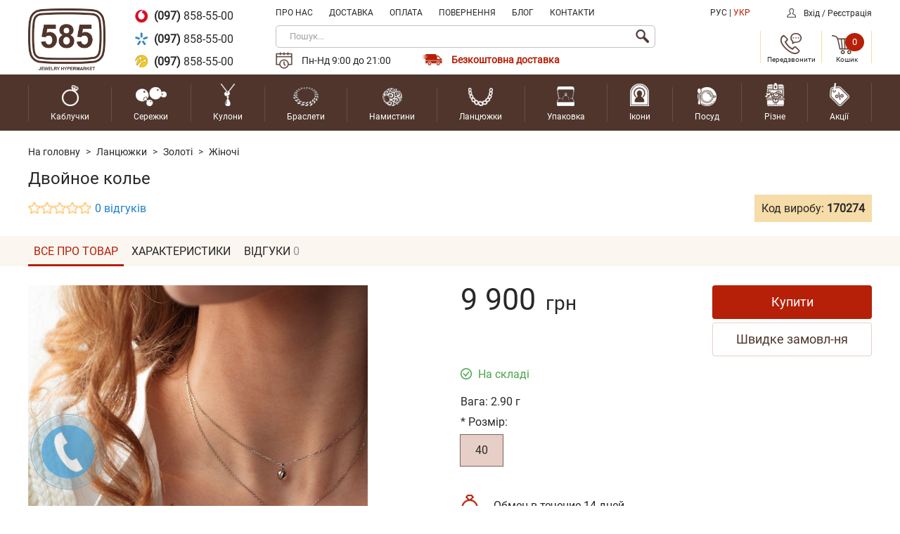

--- FILE ---
content_type: text/html; charset=utf-8
request_url: https://585.ua/170274-dvojnoe-kole-hloya-s-sharikom-v-belom-zolote-kol01894
body_size: 22572
content:
<!DOCTYPE html>
<!--[if IE]><![endif]-->
<!--[if IE 8 ]>
<html dir="ltr" lang="ua" class="ie8"><![endif]-->
<!--[if IE 9 ]>
<html dir="ltr" lang="ua" class="ie9"><![endif]-->
<!--[if (gt IE 9)|!(IE)]><!-->
<html dir="ltr" lang="ua">
<!--<![endif]-->
<head>
            <!-- Google Tag Manager -->
        <script>
            (function (w, d, s, l, i) {
                w[l] = w[l] || [];
                w[l].push({
                    'gtm.start':
                        new Date().getTime(), event: 'gtm.js',
                });
                var f = d.getElementsByTagName(s)[0],
                    j = d.createElement(s), dl = l != 'dataLayer' ? '&l=' + l : '';
                j.async = true;
                j.src =
                    'https://www.googletagmanager.com/gtm.js?id=' + i + dl;
                f.parentNode.insertBefore(j, f);
            })(window, document, 'script', 'dataLayer', 'GTM-T3K7CXQ');
        </script>
        <!-- End Google Tag Manager -->
    
    <meta charset="UTF-8"/>
    <meta name="viewport" content="width=device-width, initial-scale=1">
    <meta http-equiv="X-UA-Compatible" content="IE=edge">
    <title>Двойное колье</title>
    <base href="https://585.ua/"/>
            <meta name="description" content="Золоты жіночі ланцюжки Двойное колье"/>
                <meta name="keywords" content="[Keywords] Двойное колье"/>
        <meta property="og:title" content="Двойное колье"/>
    <meta property="og:type" content="website"/>
    <meta property="og:url" content="https://585.ua/170274-dvojnoe-kole-hloya-s-sharikom-v-belom-zolote-kol01894"/>
            <meta property="og:image" content="https://585.ua/image/catalog/logo.png"/>
        <meta property="og:site_name" content="585.ua"/>

                        <link href="https://585.ua/170274-dvojnoe-kole-hloya-s-sharikom-v-belom-zolote-kol01894" rel="canonical"/>
                                <link href="https://585.ua/image/catalog/logo_top.png?v=1520332407" type="image/x-icon" rel="icon"/>
                                <link href="//fonts.googleapis.com/css?family=Open+Sans:400,400i,300,700" rel="stylesheet"/>
            
    <script src="catalog/view/javascript/jquery/jquery-2.1.1.min.js" type="text/javascript"></script>
    <script src="catalog/view/javascript/jquery/jquery-ui.js" type="text/javascript"></script>

            <script src="system/storage/cache/1ce1fbef932ebd7a99763cb8511e23b4.js?v=1768589118" type="text/javascript"></script>
    
            <link href="system/storage/cache/6595c6ec7f7df8ff37b20ec2068f2f54.css?v=1768589118" type="text/css" rel="stylesheet" media="screen"/>
    
    <script type="text/javascript">
        (function () {
            try {
                dataLayer.push({
                    'event': 'fireRemarketingTag',
                    'google_tag_params': {
                        'ecomm_prodid': '170274',
                        'ecomm_pagetype': 'product',
                        'ecomm_totalvalue': 9900                    },
                });
            } catch (err) {
            }
        })();
    </script>

    </head>
<body class="product-product">
<!-- Google Tag Manager (noscript) -->
<noscript>
    <iframe src="https://www.googletagmanager.com/ns.html?id=GTM-T3K7CXQ"
            height="0" width="0" style="display:none;visibility:hidden"></iframe>
</noscript>

<div style="display: none;">
    <svg xmlns="http://www.w3.org/2000/svg" xmlns:xlink="http://www.w3.org/1999/xlink"><defs><path id="icons-icons-icons-icons-icons-icons-icons-icons-icons-question-circle-izbaa" d="M518 511a8 8 0 11-16 0 8 8 0 0116 0zm-6.77 3.06h-2.35V516h2.35zm2.77-5.19c0-.95-.4-1.66-1.18-2.14a5.56 5.56 0 00-2.96-.73c-.9 0-1.67.17-2.29.51-.98.53-1.5 1.44-1.57 2.71h2.28c0-.37.13-.73.38-1.07.26-.35.69-.52 1.3-.52.62 0 1.05.14 1.28.42.24.28.35.6.35.93 0 .3-.1.57-.31.81l-.46.4-.57.38c-.57.38-.92.71-1.06 1-.14.29-.22.81-.25 1.57h2.12c.01-.36.05-.62.1-.8.1-.26.31-.5.62-.7l.55-.37c.57-.37.96-.68 1.16-.92.34-.4.51-.9.51-1.48z"/><path id="circled-cross-kgjra" d="M593 355a12 12 0 110 24 12 12 0 010-24zm-10.28 12a10.28 10.28 0 1020.56 0 10.28 10.28 0 00-20.56 0zm15.98 4.27a1 1 0 11-1.43 1.43l-4.28-4.28-4.28 4.28a1 1 0 11-1.43-1.43l4.28-4.28-4.28-4.28a1 1 0 011.43-1.43l4.28 4.28 4.28-4.28a1 1 0 111.43 1.43l-4.28 4.28z"/><path id="clock-wd29a" d="M1306.88 563.82l-2.52 3a.5.5 0 01-.78 0l-2.52-3a.5.5 0 01-.07-.53.5.5 0 01.46-.3h1.48c-.92-4-4.53-7-8.84-7-5 0-9.07 4.04-9.07 9 0 4.97 4.07 9.01 9.07 9.01a9.13 9.13 0 007.86-4.5c.28-.48.9-.64 1.38-.36a1 1 0 01.37 1.36 11.15 11.15 0 01-9.6 5.5c-6.12 0-11.1-4.93-11.1-11s4.98-11 11.1-11c5.42 0 9.95 3.88 10.9 9h1.5c.19 0 .37.11.45.29a.5.5 0 01-.07.53zm-11.78-6.32v6.07c.42.29.7.75.74 1.28l3.51 2a1 1 0 01-.5 1.87 1 1 0 01-.5-.13l-3.51-2a1.75 1.75 0 01-1.76-3.02v-6.07a1 1 0 011.01-1 1 1 0 011.01 1zm-.25 7.5a.75.75 0 00-.76-.75.75.75 0 00-.75.75.75.75 0 001.51 0z"/><path id="courier-tmnxa" d="M1293.77 401.6c.2-.1.75-.6 1.18-.6 1.13.04.86.34 1.43.66.57.1 1.03.26 1.6.36 1.82.6 2.88 1.99 3.33 3.98.17.77-.1 2.44.12 3.08.28.8 1.08 1.24.65 2.89-.22.85-.76.84-1.19 1.38l-.53 1.27c-1 1.68-2.59 3.32-4.81 3.74-2.08.39-3.82-1.16-4.64-2.17a23.6 23.6 0 01-1.78-2.84c-.34-.46-.9-.48-1.13-1.14-.28-.84-.3-2.06.24-2.83l.36-.3-.06-1.75.53-2.6c1.08-2.64 4.49-3.03 4.7-3.13zm1.26 4.26c2.06 0 2.02-2.03.05-2.03-1.96 0-2.1 2.03-.05 2.03zm.1 1.89c-1.41 0-1.72.2-3.86 1.57-.68.28-1.56.28-1.96.84-.9 1.37.46 1.87.83 2.41 1.02 1.47 2.4 5.11 5.29 4.52 2.2-.45 3.44-2.28 4.28-4.16.51-1.17 1.82-1.12 1-2.9-.35-.33-2.16-.8-2.43-.95-1.55-.9-2.05-1.33-3.15-1.33zm-2.79 1.93l.71.06c.34.31.54.46.54 1.14-.28.61-.72.83-1.49.6-.25-.33-.41-.44-.41-1.08.17-.36.36-.48.65-.72zm4.75 0l.71.06c.35.31.55.44.54 1.14-.16.33-.3.54-.65.67l-.54.06c-.32-.16-.52-.3-.65-.67l-.06-.54c.18-.36.36-.48.65-.72zm-3.62 4.58c1.03.2 2.11.25 3.09 0l.06.06v.24c-1.16 1.26-1.9 1.29-3.27-.12l.12-.18zm-1.9 4.28a7.1 7.1 0 006.89 0l-3.39 4.58c-.11-.09-.03-.01-.12-.12l-3.38-4.46zm2.97 9.46c-3.18.06-10.32-1.19-11.35-2.96-.42-.72-.03-3.1.24-3.55 1.1-1.85 4.62-1.98 6.65-2.9-.37.9-1.4 1.44-1.54 2.48l.12.12c1.05.18 2.88-.24 3.8.18l2.08 2.83v3.8zm.95 0v-3.8l2.2-2.95 3.68-.06c.13-.06.16-.06.18-.12.02-.08.03-.2-.06-.3l-1.55-2.17c2.03.89 5.56 1.05 6.66 2.89.29.49.64 2.94.18 3.62-1.14 1.65-8.1 2.92-11.3 2.89zm4.04-4.82l-.18.24v1.56l.18.06h3.44l.06-.18v-1.56l-.18-.06-3.32-.06z"/><path id="dislike-kfcpa" d="M1525.46 1823.76c.38.47.56.98.54 1.5a2.26 2.26 0 01-.5 1.3c.25.6.34 1.56-.5 2.3-.61.55-1.66.8-3.1.73a16.02 16.02 0 01-2.52-.36c-.02.24.02.84.48 2.19.54 1.6.51 2.83-.1 3.65a2.5 2.5 0 01-1.97.93.98.98 0 01-.75-.33c-.43-.49-.38-1.38-.32-1.8-.52-1.33-1.95-4.6-3.16-5.5l-.06-.06c-.36-.36-.6-.76-.76-1.1-.23.12-.49.18-.77.18h-2.36c-.89 0-1.61-.7-1.61-1.56v-6.12c0-.86.72-1.56 1.61-1.56h2.36c.35 0 .67.1.93.28l.91-.1a39.2 39.2 0 015.16-.28c.46-.03.9-.05 1.3-.05.7 0 1.3.05 1.8.16 1.19.24 2 .73 2.4 1.45.32.55.32 1.1.27 1.44a2.37 2.37 0 01.72 2.71zm-15.85-4.6a.56.56 0 00-.56.55v6.12c0 .3.25.55.56.55h2.36c.32 0 .57-.25.57-.55v-6.11c0-.3-.26-.55-.57-.55h-2.36zm14.86 5.04a.5.5 0 01-.07-.61s.16-.27.18-.63c.02-.5-.22-.93-.73-1.3a.5.5 0 01-.18-.58s.17-.5-.1-.97c-.26-.45-.84-.78-1.72-.96-.7-.15-1.65-.17-2.82-.08h-.05c-2.5-.05-5 .26-5.04.27l-.4.04c.03.1.04.22.04.33v6.12c0 .16-.02.32-.07.47.07.25.26.81.72 1.3 1.74 1.33 3.44 5.85 3.51 6.05.03.08.04.16.03.25-.07.42-.05.94.05 1.1.2-.01.75-.07 1.09-.52.4-.53.38-1.48-.05-2.73-.65-1.92-.7-2.93-.19-3.37.26-.22.6-.24.85-.15.23.05.46.1.67.13l.05.01c1.19.26 3.32.41 4.06-.24.63-.56.18-1.3.13-1.38a.5.5 0 01.1-.65s.4-.38.42-.88c.02-.34-.15-.68-.48-1.02z"/><path id="equal-2eaga" d="M1303.04 1317.05c0-1.08.8-1.95 1.8-1.95h26.4c.99 0 1.8.87 1.8 1.95s-.81 1.95-1.8 1.95h-26.4c-1 0-1.8-.87-1.8-1.95zm0-9.1c0-1.08.8-1.95 1.8-1.95h26.4c.99 0 1.8.87 1.8 1.95s-.81 1.95-1.8 1.95h-26.4c-1 0-1.8-.87-1.8-1.95z"/><path id="icons-icons-question-circle-izbaa" d="M518 511a8 8 0 11-16 0 8 8 0 0116 0zm-6.77 3.06h-2.35V516h2.35zm2.77-5.19c0-.95-.4-1.66-1.18-2.14a5.56 5.56 0 00-2.96-.73c-.9 0-1.67.17-2.29.51-.98.53-1.5 1.44-1.57 2.71h2.28c0-.37.13-.73.38-1.07.26-.35.69-.52 1.3-.52.62 0 1.05.14 1.28.42.24.28.35.6.35.93 0 .3-.1.57-.31.81l-.46.4-.57.38c-.57.38-.92.71-1.06 1-.14.29-.22.81-.25 1.57h2.12c.01-.36.05-.62.1-.8.1-.26.31-.5.62-.7l.55-.37c.57-.37.96-.68 1.16-.92.34-.4.51-.9.51-1.48z"/><path id="icons-circled-cross-kgjra" d="M593 355a12 12 0 110 24 12 12 0 010-24zm-10.28 12a10.28 10.28 0 1020.56 0 10.28 10.28 0 00-20.56 0zm15.98 4.27a1 1 0 11-1.43 1.43l-4.28-4.28-4.28 4.28a1 1 0 11-1.43-1.43l4.28-4.28-4.28-4.28a1 1 0 011.43-1.43l4.28 4.28 4.28-4.28a1 1 0 111.43 1.43l-4.28 4.28z"/><path id="icons-clock-wd29a" d="M1306.88 563.82l-2.52 3a.5.5 0 01-.78 0l-2.52-3a.5.5 0 01-.07-.53.5.5 0 01.46-.3h1.48c-.92-4-4.53-7-8.84-7-5 0-9.07 4.04-9.07 9 0 4.97 4.07 9.01 9.07 9.01a9.13 9.13 0 007.86-4.5c.28-.48.9-.64 1.38-.36a1 1 0 01.37 1.36 11.15 11.15 0 01-9.6 5.5c-6.12 0-11.1-4.93-11.1-11s4.98-11 11.1-11c5.42 0 9.95 3.88 10.9 9h1.5c.19 0 .37.11.45.29a.5.5 0 01-.07.53zm-11.78-6.32v6.07c.42.29.7.75.74 1.28l3.51 2a1 1 0 01-.5 1.87 1 1 0 01-.5-.13l-3.51-2a1.75 1.75 0 01-1.76-3.02v-6.07a1 1 0 011.01-1 1 1 0 011.01 1zm-.25 7.5a.75.75 0 00-.76-.75.75.75 0 00-.75.75.75.75 0 001.51 0z"/><path id="icons-courier-tmnxa" d="M1293.77 401.6c.2-.1.75-.6 1.18-.6 1.13.04.86.34 1.43.66.57.1 1.03.26 1.6.36 1.82.6 2.88 1.99 3.33 3.98.17.77-.1 2.44.12 3.08.28.8 1.08 1.24.65 2.89-.22.85-.76.84-1.19 1.38l-.53 1.27c-1 1.68-2.59 3.32-4.81 3.74-2.08.39-3.82-1.16-4.64-2.17a23.6 23.6 0 01-1.78-2.84c-.34-.46-.9-.48-1.13-1.14-.28-.84-.3-2.06.24-2.83l.36-.3-.06-1.75.53-2.6c1.08-2.64 4.49-3.03 4.7-3.13zm1.26 4.26c2.06 0 2.02-2.03.05-2.03-1.96 0-2.1 2.03-.05 2.03zm.1 1.89c-1.41 0-1.72.2-3.86 1.57-.68.28-1.56.28-1.96.84-.9 1.37.46 1.87.83 2.41 1.02 1.47 2.4 5.11 5.29 4.52 2.2-.45 3.44-2.28 4.28-4.16.51-1.17 1.82-1.12 1-2.9-.35-.33-2.16-.8-2.43-.95-1.55-.9-2.05-1.33-3.15-1.33zm-2.79 1.93l.71.06c.34.31.54.46.54 1.14-.28.61-.72.83-1.49.6-.25-.33-.41-.44-.41-1.08.17-.36.36-.48.65-.72zm4.75 0l.71.06c.35.31.55.44.54 1.14-.16.33-.3.54-.65.67l-.54.06c-.32-.16-.52-.3-.65-.67l-.06-.54c.18-.36.36-.48.65-.72zm-3.62 4.58c1.03.2 2.11.25 3.09 0l.06.06v.24c-1.16 1.26-1.9 1.29-3.27-.12l.12-.18zm-1.9 4.28a7.1 7.1 0 006.89 0l-3.39 4.58c-.11-.09-.03-.01-.12-.12l-3.38-4.46zm2.97 9.46c-3.18.06-10.32-1.19-11.35-2.96-.42-.72-.03-3.1.24-3.55 1.1-1.85 4.62-1.98 6.65-2.9-.37.9-1.4 1.44-1.54 2.48l.12.12c1.05.18 2.88-.24 3.8.18l2.08 2.83v3.8zm.95 0v-3.8l2.2-2.95 3.68-.06c.13-.06.16-.06.18-.12.02-.08.03-.2-.06-.3l-1.55-2.17c2.03.89 5.56 1.05 6.66 2.89.29.49.64 2.94.18 3.62-1.14 1.65-8.1 2.92-11.3 2.89zm4.04-4.82l-.18.24v1.56l.18.06h3.44l.06-.18v-1.56l-.18-.06-3.32-.06z"/><path id="icons-dislike-kfcpa" d="M1525.46 1823.76c.38.47.56.98.54 1.5a2.26 2.26 0 01-.5 1.3c.25.6.34 1.56-.5 2.3-.61.55-1.66.8-3.1.73a16.02 16.02 0 01-2.52-.36c-.02.24.02.84.48 2.19.54 1.6.51 2.83-.1 3.65a2.5 2.5 0 01-1.97.93.98.98 0 01-.75-.33c-.43-.49-.38-1.38-.32-1.8-.52-1.33-1.95-4.6-3.16-5.5l-.06-.06c-.36-.36-.6-.76-.76-1.1-.23.12-.49.18-.77.18h-2.36c-.89 0-1.61-.7-1.61-1.56v-6.12c0-.86.72-1.56 1.61-1.56h2.36c.35 0 .67.1.93.28l.91-.1a39.2 39.2 0 015.16-.28c.46-.03.9-.05 1.3-.05.7 0 1.3.05 1.8.16 1.19.24 2 .73 2.4 1.45.32.55.32 1.1.27 1.44a2.37 2.37 0 01.72 2.71zm-15.85-4.6a.56.56 0 00-.56.55v6.12c0 .3.25.55.56.55h2.36c.32 0 .57-.25.57-.55v-6.11c0-.3-.26-.55-.57-.55h-2.36zm14.86 5.04a.5.5 0 01-.07-.61s.16-.27.18-.63c.02-.5-.22-.93-.73-1.3a.5.5 0 01-.18-.58s.17-.5-.1-.97c-.26-.45-.84-.78-1.72-.96-.7-.15-1.65-.17-2.82-.08h-.05c-2.5-.05-5 .26-5.04.27l-.4.04c.03.1.04.22.04.33v6.12c0 .16-.02.32-.07.47.07.25.26.81.72 1.3 1.74 1.33 3.44 5.85 3.51 6.05.03.08.04.16.03.25-.07.42-.05.94.05 1.1.2-.01.75-.07 1.09-.52.4-.53.38-1.48-.05-2.73-.65-1.92-.7-2.93-.19-3.37.26-.22.6-.24.85-.15.23.05.46.1.67.13l.05.01c1.19.26 3.32.41 4.06-.24.63-.56.18-1.3.13-1.38a.5.5 0 01.1-.65s.4-.38.42-.88c.02-.34-.15-.68-.48-1.02z"/><path id="icons-equal-2eaga" d="M1303.04 1317.05c0-1.08.8-1.95 1.8-1.95h26.4c.99 0 1.8.87 1.8 1.95s-.81 1.95-1.8 1.95h-26.4c-1 0-1.8-.87-1.8-1.95zm0-9.1c0-1.08.8-1.95 1.8-1.95h26.4c.99 0 1.8.87 1.8 1.95s-.81 1.95-1.8 1.95h-26.4c-1 0-1.8-.87-1.8-1.95z"/><path id="icons-icons-icons-icons-icons-icons-icons-icons-icons-plus-mvqta" d="M843.38 1310.26h-11.52v-11.52a1.74 1.74 0 00-3.48 0v11.52h-11.52a1.74 1.74 0 000 3.48h11.52v11.52a1.74 1.74 0 103.48 0v-11.52h11.52a1.74 1.74 0 100-3.48z"/><path id="icons-icons-circled-cross-kgjra" d="M593 355a12 12 0 110 24 12 12 0 010-24zm-10.28 12a10.28 10.28 0 1020.56 0 10.28 10.28 0 00-20.56 0zm15.98 4.27a1 1 0 11-1.43 1.43l-4.28-4.28-4.28 4.28a1 1 0 11-1.43-1.43l4.28-4.28-4.28-4.28a1 1 0 011.43-1.43l4.28 4.28 4.28-4.28a1 1 0 111.43 1.43l-4.28 4.28z"/><path id="icons-icons-clock-wd29a" d="M1306.88 563.82l-2.52 3a.5.5 0 01-.78 0l-2.52-3a.5.5 0 01-.07-.53.5.5 0 01.46-.3h1.48c-.92-4-4.53-7-8.84-7-5 0-9.07 4.04-9.07 9 0 4.97 4.07 9.01 9.07 9.01a9.13 9.13 0 007.86-4.5c.28-.48.9-.64 1.38-.36a1 1 0 01.37 1.36 11.15 11.15 0 01-9.6 5.5c-6.12 0-11.1-4.93-11.1-11s4.98-11 11.1-11c5.42 0 9.95 3.88 10.9 9h1.5c.19 0 .37.11.45.29a.5.5 0 01-.07.53zm-11.78-6.32v6.07c.42.29.7.75.74 1.28l3.51 2a1 1 0 01-.5 1.87 1 1 0 01-.5-.13l-3.51-2a1.75 1.75 0 01-1.76-3.02v-6.07a1 1 0 011.01-1 1 1 0 011.01 1zm-.25 7.5a.75.75 0 00-.76-.75.75.75 0 00-.75.75.75.75 0 001.51 0z"/><path id="icons-icons-courier-tmnxa" d="M1293.77 401.6c.2-.1.75-.6 1.18-.6 1.13.04.86.34 1.43.66.57.1 1.03.26 1.6.36 1.82.6 2.88 1.99 3.33 3.98.17.77-.1 2.44.12 3.08.28.8 1.08 1.24.65 2.89-.22.85-.76.84-1.19 1.38l-.53 1.27c-1 1.68-2.59 3.32-4.81 3.74-2.08.39-3.82-1.16-4.64-2.17a23.6 23.6 0 01-1.78-2.84c-.34-.46-.9-.48-1.13-1.14-.28-.84-.3-2.06.24-2.83l.36-.3-.06-1.75.53-2.6c1.08-2.64 4.49-3.03 4.7-3.13zm1.26 4.26c2.06 0 2.02-2.03.05-2.03-1.96 0-2.1 2.03-.05 2.03zm.1 1.89c-1.41 0-1.72.2-3.86 1.57-.68.28-1.56.28-1.96.84-.9 1.37.46 1.87.83 2.41 1.02 1.47 2.4 5.11 5.29 4.52 2.2-.45 3.44-2.28 4.28-4.16.51-1.17 1.82-1.12 1-2.9-.35-.33-2.16-.8-2.43-.95-1.55-.9-2.05-1.33-3.15-1.33zm-2.79 1.93l.71.06c.34.31.54.46.54 1.14-.28.61-.72.83-1.49.6-.25-.33-.41-.44-.41-1.08.17-.36.36-.48.65-.72zm4.75 0l.71.06c.35.31.55.44.54 1.14-.16.33-.3.54-.65.67l-.54.06c-.32-.16-.52-.3-.65-.67l-.06-.54c.18-.36.36-.48.65-.72zm-3.62 4.58c1.03.2 2.11.25 3.09 0l.06.06v.24c-1.16 1.26-1.9 1.29-3.27-.12l.12-.18zm-1.9 4.28a7.1 7.1 0 006.89 0l-3.39 4.58c-.11-.09-.03-.01-.12-.12l-3.38-4.46zm2.97 9.46c-3.18.06-10.32-1.19-11.35-2.96-.42-.72-.03-3.1.24-3.55 1.1-1.85 4.62-1.98 6.65-2.9-.37.9-1.4 1.44-1.54 2.48l.12.12c1.05.18 2.88-.24 3.8.18l2.08 2.83v3.8zm.95 0v-3.8l2.2-2.95 3.68-.06c.13-.06.16-.06.18-.12.02-.08.03-.2-.06-.3l-1.55-2.17c2.03.89 5.56 1.05 6.66 2.89.29.49.64 2.94.18 3.62-1.14 1.65-8.1 2.92-11.3 2.89zm4.04-4.82l-.18.24v1.56l.18.06h3.44l.06-.18v-1.56l-.18-.06-3.32-.06z"/><path id="icons-icons-dislike-kfcpa" d="M1525.46 1823.76c.38.47.56.98.54 1.5a2.26 2.26 0 01-.5 1.3c.25.6.34 1.56-.5 2.3-.61.55-1.66.8-3.1.73a16.02 16.02 0 01-2.52-.36c-.02.24.02.84.48 2.19.54 1.6.51 2.83-.1 3.65a2.5 2.5 0 01-1.97.93.98.98 0 01-.75-.33c-.43-.49-.38-1.38-.32-1.8-.52-1.33-1.95-4.6-3.16-5.5l-.06-.06c-.36-.36-.6-.76-.76-1.1-.23.12-.49.18-.77.18h-2.36c-.89 0-1.61-.7-1.61-1.56v-6.12c0-.86.72-1.56 1.61-1.56h2.36c.35 0 .67.1.93.28l.91-.1a39.2 39.2 0 015.16-.28c.46-.03.9-.05 1.3-.05.7 0 1.3.05 1.8.16 1.19.24 2 .73 2.4 1.45.32.55.32 1.1.27 1.44a2.37 2.37 0 01.72 2.71zm-15.85-4.6a.56.56 0 00-.56.55v6.12c0 .3.25.55.56.55h2.36c.32 0 .57-.25.57-.55v-6.11c0-.3-.26-.55-.57-.55h-2.36zm14.86 5.04a.5.5 0 01-.07-.61s.16-.27.18-.63c.02-.5-.22-.93-.73-1.3a.5.5 0 01-.18-.58s.17-.5-.1-.97c-.26-.45-.84-.78-1.72-.96-.7-.15-1.65-.17-2.82-.08h-.05c-2.5-.05-5 .26-5.04.27l-.4.04c.03.1.04.22.04.33v6.12c0 .16-.02.32-.07.47.07.25.26.81.72 1.3 1.74 1.33 3.44 5.85 3.51 6.05.03.08.04.16.03.25-.07.42-.05.94.05 1.1.2-.01.75-.07 1.09-.52.4-.53.38-1.48-.05-2.73-.65-1.92-.7-2.93-.19-3.37.26-.22.6-.24.85-.15.23.05.46.1.67.13l.05.01c1.19.26 3.32.41 4.06-.24.63-.56.18-1.3.13-1.38a.5.5 0 01.1-.65s.4-.38.42-.88c.02-.34-.15-.68-.48-1.02z"/><path id="icons-icons-equal-2eaga" d="M1303.04 1317.05c0-1.08.8-1.95 1.8-1.95h26.4c.99 0 1.8.87 1.8 1.95s-.81 1.95-1.8 1.95h-26.4c-1 0-1.8-.87-1.8-1.95zm0-9.1c0-1.08.8-1.95 1.8-1.95h26.4c.99 0 1.8.87 1.8 1.95s-.81 1.95-1.8 1.95h-26.4c-1 0-1.8-.87-1.8-1.95z"/><path id="icons-icons-icons-icons-question-circle-izbaa" d="M518 511a8 8 0 11-16 0 8 8 0 0116 0zm-6.77 3.06h-2.35V516h2.35zm2.77-5.19c0-.95-.4-1.66-1.18-2.14a5.56 5.56 0 00-2.96-.73c-.9 0-1.67.17-2.29.51-.98.53-1.5 1.44-1.57 2.71h2.28c0-.37.13-.73.38-1.07.26-.35.69-.52 1.3-.52.62 0 1.05.14 1.28.42.24.28.35.6.35.93 0 .3-.1.57-.31.81l-.46.4-.57.38c-.57.38-.92.71-1.06 1-.14.29-.22.81-.25 1.57h2.12c.01-.36.05-.62.1-.8.1-.26.31-.5.62-.7l.55-.37c.57-.37.96-.68 1.16-.92.34-.4.51-.9.51-1.48z"/><path id="icons-icons-icons-circled-cross-kgjra" d="M593 355a12 12 0 110 24 12 12 0 010-24zm-10.28 12a10.28 10.28 0 1020.56 0 10.28 10.28 0 00-20.56 0zm15.98 4.27a1 1 0 11-1.43 1.43l-4.28-4.28-4.28 4.28a1 1 0 11-1.43-1.43l4.28-4.28-4.28-4.28a1 1 0 011.43-1.43l4.28 4.28 4.28-4.28a1 1 0 111.43 1.43l-4.28 4.28z"/><path id="icons-icons-icons-clock-wd29a" d="M1306.88 563.82l-2.52 3a.5.5 0 01-.78 0l-2.52-3a.5.5 0 01-.07-.53.5.5 0 01.46-.3h1.48c-.92-4-4.53-7-8.84-7-5 0-9.07 4.04-9.07 9 0 4.97 4.07 9.01 9.07 9.01a9.13 9.13 0 007.86-4.5c.28-.48.9-.64 1.38-.36a1 1 0 01.37 1.36 11.15 11.15 0 01-9.6 5.5c-6.12 0-11.1-4.93-11.1-11s4.98-11 11.1-11c5.42 0 9.95 3.88 10.9 9h1.5c.19 0 .37.11.45.29a.5.5 0 01-.07.53zm-11.78-6.32v6.07c.42.29.7.75.74 1.28l3.51 2a1 1 0 01-.5 1.87 1 1 0 01-.5-.13l-3.51-2a1.75 1.75 0 01-1.76-3.02v-6.07a1 1 0 011.01-1 1 1 0 011.01 1zm-.25 7.5a.75.75 0 00-.76-.75.75.75 0 00-.75.75.75.75 0 001.51 0z"/><path id="icons-icons-icons-courier-tmnxa" d="M1293.77 401.6c.2-.1.75-.6 1.18-.6 1.13.04.86.34 1.43.66.57.1 1.03.26 1.6.36 1.82.6 2.88 1.99 3.33 3.98.17.77-.1 2.44.12 3.08.28.8 1.08 1.24.65 2.89-.22.85-.76.84-1.19 1.38l-.53 1.27c-1 1.68-2.59 3.32-4.81 3.74-2.08.39-3.82-1.16-4.64-2.17a23.6 23.6 0 01-1.78-2.84c-.34-.46-.9-.48-1.13-1.14-.28-.84-.3-2.06.24-2.83l.36-.3-.06-1.75.53-2.6c1.08-2.64 4.49-3.03 4.7-3.13zm1.26 4.26c2.06 0 2.02-2.03.05-2.03-1.96 0-2.1 2.03-.05 2.03zm.1 1.89c-1.41 0-1.72.2-3.86 1.57-.68.28-1.56.28-1.96.84-.9 1.37.46 1.87.83 2.41 1.02 1.47 2.4 5.11 5.29 4.52 2.2-.45 3.44-2.28 4.28-4.16.51-1.17 1.82-1.12 1-2.9-.35-.33-2.16-.8-2.43-.95-1.55-.9-2.05-1.33-3.15-1.33zm-2.79 1.93l.71.06c.34.31.54.46.54 1.14-.28.61-.72.83-1.49.6-.25-.33-.41-.44-.41-1.08.17-.36.36-.48.65-.72zm4.75 0l.71.06c.35.31.55.44.54 1.14-.16.33-.3.54-.65.67l-.54.06c-.32-.16-.52-.3-.65-.67l-.06-.54c.18-.36.36-.48.65-.72zm-3.62 4.58c1.03.2 2.11.25 3.09 0l.06.06v.24c-1.16 1.26-1.9 1.29-3.27-.12l.12-.18zm-1.9 4.28a7.1 7.1 0 006.89 0l-3.39 4.58c-.11-.09-.03-.01-.12-.12l-3.38-4.46zm2.97 9.46c-3.18.06-10.32-1.19-11.35-2.96-.42-.72-.03-3.1.24-3.55 1.1-1.85 4.62-1.98 6.65-2.9-.37.9-1.4 1.44-1.54 2.48l.12.12c1.05.18 2.88-.24 3.8.18l2.08 2.83v3.8zm.95 0v-3.8l2.2-2.95 3.68-.06c.13-.06.16-.06.18-.12.02-.08.03-.2-.06-.3l-1.55-2.17c2.03.89 5.56 1.05 6.66 2.89.29.49.64 2.94.18 3.62-1.14 1.65-8.1 2.92-11.3 2.89zm4.04-4.82l-.18.24v1.56l.18.06h3.44l.06-.18v-1.56l-.18-.06-3.32-.06z"/><path id="icons-icons-icons-dislike-kfcpa" d="M1525.46 1823.76c.38.47.56.98.54 1.5a2.26 2.26 0 01-.5 1.3c.25.6.34 1.56-.5 2.3-.61.55-1.66.8-3.1.73a16.02 16.02 0 01-2.52-.36c-.02.24.02.84.48 2.19.54 1.6.51 2.83-.1 3.65a2.5 2.5 0 01-1.97.93.98.98 0 01-.75-.33c-.43-.49-.38-1.38-.32-1.8-.52-1.33-1.95-4.6-3.16-5.5l-.06-.06c-.36-.36-.6-.76-.76-1.1-.23.12-.49.18-.77.18h-2.36c-.89 0-1.61-.7-1.61-1.56v-6.12c0-.86.72-1.56 1.61-1.56h2.36c.35 0 .67.1.93.28l.91-.1a39.2 39.2 0 015.16-.28c.46-.03.9-.05 1.3-.05.7 0 1.3.05 1.8.16 1.19.24 2 .73 2.4 1.45.32.55.32 1.1.27 1.44a2.37 2.37 0 01.72 2.71zm-15.85-4.6a.56.56 0 00-.56.55v6.12c0 .3.25.55.56.55h2.36c.32 0 .57-.25.57-.55v-6.11c0-.3-.26-.55-.57-.55h-2.36zm14.86 5.04a.5.5 0 01-.07-.61s.16-.27.18-.63c.02-.5-.22-.93-.73-1.3a.5.5 0 01-.18-.58s.17-.5-.1-.97c-.26-.45-.84-.78-1.72-.96-.7-.15-1.65-.17-2.82-.08h-.05c-2.5-.05-5 .26-5.04.27l-.4.04c.03.1.04.22.04.33v6.12c0 .16-.02.32-.07.47.07.25.26.81.72 1.3 1.74 1.33 3.44 5.85 3.51 6.05.03.08.04.16.03.25-.07.42-.05.94.05 1.1.2-.01.75-.07 1.09-.52.4-.53.38-1.48-.05-2.73-.65-1.92-.7-2.93-.19-3.37.26-.22.6-.24.85-.15.23.05.46.1.67.13l.05.01c1.19.26 3.32.41 4.06-.24.63-.56.18-1.3.13-1.38a.5.5 0 01.1-.65s.4-.38.42-.88c.02-.34-.15-.68-.48-1.02z"/><path id="icons-icons-icons-equal-2eaga" d="M1303.04 1317.05c0-1.08.8-1.95 1.8-1.95h26.4c.99 0 1.8.87 1.8 1.95s-.81 1.95-1.8 1.95h-26.4c-1 0-1.8-.87-1.8-1.95zm0-9.1c0-1.08.8-1.95 1.8-1.95h26.4c.99 0 1.8.87 1.8 1.95s-.81 1.95-1.8 1.95h-26.4c-1 0-1.8-.87-1.8-1.95z"/><path id="icons-icons-icons-icons-icons-icons-icons-icons-icons-pickup-4cuba" d="M1307 486.22a.8.8 0 01-.82.78h-22.36a.83.83 0 01-.6-.26.76.76 0 01-.22-.6l1.97-19.03c.04-.4.39-.7.8-.7h3.66v-3.09c0-2.93 2.5-5.32 5.57-5.32a5.45 5.45 0 015.56 5.32v3.09h3.65c.42 0 .77.3.81.7l1.96 18.92.02.19zm-15.94-19.81h7.87v-3.09a3.86 3.86 0 00-3.93-3.76 3.86 3.86 0 00-3.94 3.76zm-6.03 15.95h19.93l-1.49-14.39h-2.9v1.58a.8.8 0 01-.83.78.8.8 0 01-.81-.78v-1.58h-7.87v1.58a.8.8 0 01-.81.78.8.8 0 01-.82-.78v-1.58h-2.91zm20.25 3.08l-.16-1.52h-20.25l-.15 1.52z"/><path id="icons-icons-icons-icons-circled-cross-kgjra" d="M593 355a12 12 0 110 24 12 12 0 010-24zm-10.28 12a10.28 10.28 0 1020.56 0 10.28 10.28 0 00-20.56 0zm15.98 4.27a1 1 0 11-1.43 1.43l-4.28-4.28-4.28 4.28a1 1 0 11-1.43-1.43l4.28-4.28-4.28-4.28a1 1 0 011.43-1.43l4.28 4.28 4.28-4.28a1 1 0 111.43 1.43l-4.28 4.28z"/><path id="icons-icons-icons-icons-clock-wd29a" d="M1306.88 563.82l-2.52 3a.5.5 0 01-.78 0l-2.52-3a.5.5 0 01-.07-.53.5.5 0 01.46-.3h1.48c-.92-4-4.53-7-8.84-7-5 0-9.07 4.04-9.07 9 0 4.97 4.07 9.01 9.07 9.01a9.13 9.13 0 007.86-4.5c.28-.48.9-.64 1.38-.36a1 1 0 01.37 1.36 11.15 11.15 0 01-9.6 5.5c-6.12 0-11.1-4.93-11.1-11s4.98-11 11.1-11c5.42 0 9.95 3.88 10.9 9h1.5c.19 0 .37.11.45.29a.5.5 0 01-.07.53zm-11.78-6.32v6.07c.42.29.7.75.74 1.28l3.51 2a1 1 0 01-.5 1.87 1 1 0 01-.5-.13l-3.51-2a1.75 1.75 0 01-1.76-3.02v-6.07a1 1 0 011.01-1 1 1 0 011.01 1zm-.25 7.5a.75.75 0 00-.76-.75.75.75 0 00-.75.75.75.75 0 001.51 0z"/><path id="icons-icons-icons-icons-courier-tmnxa" d="M1293.77 401.6c.2-.1.75-.6 1.18-.6 1.13.04.86.34 1.43.66.57.1 1.03.26 1.6.36 1.82.6 2.88 1.99 3.33 3.98.17.77-.1 2.44.12 3.08.28.8 1.08 1.24.65 2.89-.22.85-.76.84-1.19 1.38l-.53 1.27c-1 1.68-2.59 3.32-4.81 3.74-2.08.39-3.82-1.16-4.64-2.17a23.6 23.6 0 01-1.78-2.84c-.34-.46-.9-.48-1.13-1.14-.28-.84-.3-2.06.24-2.83l.36-.3-.06-1.75.53-2.6c1.08-2.64 4.49-3.03 4.7-3.13zm1.26 4.26c2.06 0 2.02-2.03.05-2.03-1.96 0-2.1 2.03-.05 2.03zm.1 1.89c-1.41 0-1.72.2-3.86 1.57-.68.28-1.56.28-1.96.84-.9 1.37.46 1.87.83 2.41 1.02 1.47 2.4 5.11 5.29 4.52 2.2-.45 3.44-2.28 4.28-4.16.51-1.17 1.82-1.12 1-2.9-.35-.33-2.16-.8-2.43-.95-1.55-.9-2.05-1.33-3.15-1.33zm-2.79 1.93l.71.06c.34.31.54.46.54 1.14-.28.61-.72.83-1.49.6-.25-.33-.41-.44-.41-1.08.17-.36.36-.48.65-.72zm4.75 0l.71.06c.35.31.55.44.54 1.14-.16.33-.3.54-.65.67l-.54.06c-.32-.16-.52-.3-.65-.67l-.06-.54c.18-.36.36-.48.65-.72zm-3.62 4.58c1.03.2 2.11.25 3.09 0l.06.06v.24c-1.16 1.26-1.9 1.29-3.27-.12l.12-.18zm-1.9 4.28a7.1 7.1 0 006.89 0l-3.39 4.58c-.11-.09-.03-.01-.12-.12l-3.38-4.46zm2.97 9.46c-3.18.06-10.32-1.19-11.35-2.96-.42-.72-.03-3.1.24-3.55 1.1-1.85 4.62-1.98 6.65-2.9-.37.9-1.4 1.44-1.54 2.48l.12.12c1.05.18 2.88-.24 3.8.18l2.08 2.83v3.8zm.95 0v-3.8l2.2-2.95 3.68-.06c.13-.06.16-.06.18-.12.02-.08.03-.2-.06-.3l-1.55-2.17c2.03.89 5.56 1.05 6.66 2.89.29.49.64 2.94.18 3.62-1.14 1.65-8.1 2.92-11.3 2.89zm4.04-4.82l-.18.24v1.56l.18.06h3.44l.06-.18v-1.56l-.18-.06-3.32-.06z"/><path id="icons-icons-icons-icons-dislike-kfcpa" d="M1525.46 1823.76c.38.47.56.98.54 1.5a2.26 2.26 0 01-.5 1.3c.25.6.34 1.56-.5 2.3-.61.55-1.66.8-3.1.73a16.02 16.02 0 01-2.52-.36c-.02.24.02.84.48 2.19.54 1.6.51 2.83-.1 3.65a2.5 2.5 0 01-1.97.93.98.98 0 01-.75-.33c-.43-.49-.38-1.38-.32-1.8-.52-1.33-1.95-4.6-3.16-5.5l-.06-.06c-.36-.36-.6-.76-.76-1.1-.23.12-.49.18-.77.18h-2.36c-.89 0-1.61-.7-1.61-1.56v-6.12c0-.86.72-1.56 1.61-1.56h2.36c.35 0 .67.1.93.28l.91-.1a39.2 39.2 0 015.16-.28c.46-.03.9-.05 1.3-.05.7 0 1.3.05 1.8.16 1.19.24 2 .73 2.4 1.45.32.55.32 1.1.27 1.44a2.37 2.37 0 01.72 2.71zm-15.85-4.6a.56.56 0 00-.56.55v6.12c0 .3.25.55.56.55h2.36c.32 0 .57-.25.57-.55v-6.11c0-.3-.26-.55-.57-.55h-2.36zm14.86 5.04a.5.5 0 01-.07-.61s.16-.27.18-.63c.02-.5-.22-.93-.73-1.3a.5.5 0 01-.18-.58s.17-.5-.1-.97c-.26-.45-.84-.78-1.72-.96-.7-.15-1.65-.17-2.82-.08h-.05c-2.5-.05-5 .26-5.04.27l-.4.04c.03.1.04.22.04.33v6.12c0 .16-.02.32-.07.47.07.25.26.81.72 1.3 1.74 1.33 3.44 5.85 3.51 6.05.03.08.04.16.03.25-.07.42-.05.94.05 1.1.2-.01.75-.07 1.09-.52.4-.53.38-1.48-.05-2.73-.65-1.92-.7-2.93-.19-3.37.26-.22.6-.24.85-.15.23.05.46.1.67.13l.05.01c1.19.26 3.32.41 4.06-.24.63-.56.18-1.3.13-1.38a.5.5 0 01.1-.65s.4-.38.42-.88c.02-.34-.15-.68-.48-1.02z"/><path id="icons-icons-icons-icons-equal-2eaga" d="M1303.04 1317.05c0-1.08.8-1.95 1.8-1.95h26.4c.99 0 1.8.87 1.8 1.95s-.81 1.95-1.8 1.95h-26.4c-1 0-1.8-.87-1.8-1.95zm0-9.1c0-1.08.8-1.95 1.8-1.95h26.4c.99 0 1.8.87 1.8 1.95s-.81 1.95-1.8 1.95h-26.4c-1 0-1.8-.87-1.8-1.95z"/><path id="icons-icons-icons-icons-icons-icons-question-circle-izbaa" d="M518 511a8 8 0 11-16 0 8 8 0 0116 0zm-6.77 3.06h-2.35V516h2.35zm2.77-5.19c0-.95-.4-1.66-1.18-2.14a5.56 5.56 0 00-2.96-.73c-.9 0-1.67.17-2.29.51-.98.53-1.5 1.44-1.57 2.71h2.28c0-.37.13-.73.38-1.07.26-.35.69-.52 1.3-.52.62 0 1.05.14 1.28.42.24.28.35.6.35.93 0 .3-.1.57-.31.81l-.46.4-.57.38c-.57.38-.92.71-1.06 1-.14.29-.22.81-.25 1.57h2.12c.01-.36.05-.62.1-.8.1-.26.31-.5.62-.7l.55-.37c.57-.37.96-.68 1.16-.92.34-.4.51-.9.51-1.48z"/><path id="icons-icons-icons-icons-icons-circled-cross-kgjra" d="M593 355a12 12 0 110 24 12 12 0 010-24zm-10.28 12a10.28 10.28 0 1020.56 0 10.28 10.28 0 00-20.56 0zm15.98 4.27a1 1 0 11-1.43 1.43l-4.28-4.28-4.28 4.28a1 1 0 11-1.43-1.43l4.28-4.28-4.28-4.28a1 1 0 011.43-1.43l4.28 4.28 4.28-4.28a1 1 0 111.43 1.43l-4.28 4.28z"/><path id="icons-icons-icons-icons-icons-clock-wd29a" d="M1306.88 563.82l-2.52 3a.5.5 0 01-.78 0l-2.52-3a.5.5 0 01-.07-.53.5.5 0 01.46-.3h1.48c-.92-4-4.53-7-8.84-7-5 0-9.07 4.04-9.07 9 0 4.97 4.07 9.01 9.07 9.01a9.13 9.13 0 007.86-4.5c.28-.48.9-.64 1.38-.36a1 1 0 01.37 1.36 11.15 11.15 0 01-9.6 5.5c-6.12 0-11.1-4.93-11.1-11s4.98-11 11.1-11c5.42 0 9.95 3.88 10.9 9h1.5c.19 0 .37.11.45.29a.5.5 0 01-.07.53zm-11.78-6.32v6.07c.42.29.7.75.74 1.28l3.51 2a1 1 0 01-.5 1.87 1 1 0 01-.5-.13l-3.51-2a1.75 1.75 0 01-1.76-3.02v-6.07a1 1 0 011.01-1 1 1 0 011.01 1zm-.25 7.5a.75.75 0 00-.76-.75.75.75 0 00-.75.75.75.75 0 001.51 0z"/><path id="icons-icons-icons-icons-icons-courier-tmnxa" d="M1293.77 401.6c.2-.1.75-.6 1.18-.6 1.13.04.86.34 1.43.66.57.1 1.03.26 1.6.36 1.82.6 2.88 1.99 3.33 3.98.17.77-.1 2.44.12 3.08.28.8 1.08 1.24.65 2.89-.22.85-.76.84-1.19 1.38l-.53 1.27c-1 1.68-2.59 3.32-4.81 3.74-2.08.39-3.82-1.16-4.64-2.17a23.6 23.6 0 01-1.78-2.84c-.34-.46-.9-.48-1.13-1.14-.28-.84-.3-2.06.24-2.83l.36-.3-.06-1.75.53-2.6c1.08-2.64 4.49-3.03 4.7-3.13zm1.26 4.26c2.06 0 2.02-2.03.05-2.03-1.96 0-2.1 2.03-.05 2.03zm.1 1.89c-1.41 0-1.72.2-3.86 1.57-.68.28-1.56.28-1.96.84-.9 1.37.46 1.87.83 2.41 1.02 1.47 2.4 5.11 5.29 4.52 2.2-.45 3.44-2.28 4.28-4.16.51-1.17 1.82-1.12 1-2.9-.35-.33-2.16-.8-2.43-.95-1.55-.9-2.05-1.33-3.15-1.33zm-2.79 1.93l.71.06c.34.31.54.46.54 1.14-.28.61-.72.83-1.49.6-.25-.33-.41-.44-.41-1.08.17-.36.36-.48.65-.72zm4.75 0l.71.06c.35.31.55.44.54 1.14-.16.33-.3.54-.65.67l-.54.06c-.32-.16-.52-.3-.65-.67l-.06-.54c.18-.36.36-.48.65-.72zm-3.62 4.58c1.03.2 2.11.25 3.09 0l.06.06v.24c-1.16 1.26-1.9 1.29-3.27-.12l.12-.18zm-1.9 4.28a7.1 7.1 0 006.89 0l-3.39 4.58c-.11-.09-.03-.01-.12-.12l-3.38-4.46zm2.97 9.46c-3.18.06-10.32-1.19-11.35-2.96-.42-.72-.03-3.1.24-3.55 1.1-1.85 4.62-1.98 6.65-2.9-.37.9-1.4 1.44-1.54 2.48l.12.12c1.05.18 2.88-.24 3.8.18l2.08 2.83v3.8zm.95 0v-3.8l2.2-2.95 3.68-.06c.13-.06.16-.06.18-.12.02-.08.03-.2-.06-.3l-1.55-2.17c2.03.89 5.56 1.05 6.66 2.89.29.49.64 2.94.18 3.62-1.14 1.65-8.1 2.92-11.3 2.89zm4.04-4.82l-.18.24v1.56l.18.06h3.44l.06-.18v-1.56l-.18-.06-3.32-.06z"/><path id="icons-icons-icons-icons-icons-dislike-kfcpa" d="M1525.46 1823.76c.38.47.56.98.54 1.5a2.26 2.26 0 01-.5 1.3c.25.6.34 1.56-.5 2.3-.61.55-1.66.8-3.1.73a16.02 16.02 0 01-2.52-.36c-.02.24.02.84.48 2.19.54 1.6.51 2.83-.1 3.65a2.5 2.5 0 01-1.97.93.98.98 0 01-.75-.33c-.43-.49-.38-1.38-.32-1.8-.52-1.33-1.95-4.6-3.16-5.5l-.06-.06c-.36-.36-.6-.76-.76-1.1-.23.12-.49.18-.77.18h-2.36c-.89 0-1.61-.7-1.61-1.56v-6.12c0-.86.72-1.56 1.61-1.56h2.36c.35 0 .67.1.93.28l.91-.1a39.2 39.2 0 015.16-.28c.46-.03.9-.05 1.3-.05.7 0 1.3.05 1.8.16 1.19.24 2 .73 2.4 1.45.32.55.32 1.1.27 1.44a2.37 2.37 0 01.72 2.71zm-15.85-4.6a.56.56 0 00-.56.55v6.12c0 .3.25.55.56.55h2.36c.32 0 .57-.25.57-.55v-6.11c0-.3-.26-.55-.57-.55h-2.36zm14.86 5.04a.5.5 0 01-.07-.61s.16-.27.18-.63c.02-.5-.22-.93-.73-1.3a.5.5 0 01-.18-.58s.17-.5-.1-.97c-.26-.45-.84-.78-1.72-.96-.7-.15-1.65-.17-2.82-.08h-.05c-2.5-.05-5 .26-5.04.27l-.4.04c.03.1.04.22.04.33v6.12c0 .16-.02.32-.07.47.07.25.26.81.72 1.3 1.74 1.33 3.44 5.85 3.51 6.05.03.08.04.16.03.25-.07.42-.05.94.05 1.1.2-.01.75-.07 1.09-.52.4-.53.38-1.48-.05-2.73-.65-1.92-.7-2.93-.19-3.37.26-.22.6-.24.85-.15.23.05.46.1.67.13l.05.01c1.19.26 3.32.41 4.06-.24.63-.56.18-1.3.13-1.38a.5.5 0 01.1-.65s.4-.38.42-.88c.02-.34-.15-.68-.48-1.02z"/><path id="icons-icons-icons-icons-icons-equal-2eaga" d="M1303.04 1317.05c0-1.08.8-1.95 1.8-1.95h26.4c.99 0 1.8.87 1.8 1.95s-.81 1.95-1.8 1.95h-26.4c-1 0-1.8-.87-1.8-1.95zm0-9.1c0-1.08.8-1.95 1.8-1.95h26.4c.99 0 1.8.87 1.8 1.95s-.81 1.95-1.8 1.95h-26.4c-1 0-1.8-.87-1.8-1.95z"/><path id="icons-icons-icons-icons-icons-icons-icons-icons-icons-pay-v2mqa" d="M1307 619.94v7.87a2.2 2.2 0 01-2.2 2.19h-12.46a2.2 2.2 0 01-2.2-2.19v-7.87c0-1.2 1-2.2 2.2-2.2h12.46c1.21 0 2.2.99 2.2 2.2zm-1.18 2.36h-14.3v5.54c0 .44.36.8.8.8h12.7a.8.8 0 00.8-.8zm0-2.39a.8.8 0 00-.8-.8h-12.7a.8.8 0 00-.8.8v.3h14.3zm-17-.15v7.42c0 .62.16 1.2.46 1.7a2.2 2.2 0 01-2.55-1.15l-3.5-7.06a2.2 2.2 0 011-2.94l11.16-5.5a2.2 2.2 0 012.95.99l1.57 3.18h-7.73a3.37 3.37 0 00-3.37 3.36zm3.52 6.6a1.42 1.42 0 012.5-.92 1.42 1.42 0 110 1.84c-.25.3-.64.5-1.07.5-.79 0-1.43-.64-1.43-1.42z"/><path id="icons-icons-icons-icons-icons-icons-circled-cross-kgjra" d="M593 355a12 12 0 110 24 12 12 0 010-24zm-10.28 12a10.28 10.28 0 1020.56 0 10.28 10.28 0 00-20.56 0zm15.98 4.27a1 1 0 11-1.43 1.43l-4.28-4.28-4.28 4.28a1 1 0 11-1.43-1.43l4.28-4.28-4.28-4.28a1 1 0 011.43-1.43l4.28 4.28 4.28-4.28a1 1 0 111.43 1.43l-4.28 4.28z"/><path id="icons-icons-icons-icons-icons-icons-clock-wd29a" d="M1306.88 563.82l-2.52 3a.5.5 0 01-.78 0l-2.52-3a.5.5 0 01-.07-.53.5.5 0 01.46-.3h1.48c-.92-4-4.53-7-8.84-7-5 0-9.07 4.04-9.07 9 0 4.97 4.07 9.01 9.07 9.01a9.13 9.13 0 007.86-4.5c.28-.48.9-.64 1.38-.36a1 1 0 01.37 1.36 11.15 11.15 0 01-9.6 5.5c-6.12 0-11.1-4.93-11.1-11s4.98-11 11.1-11c5.42 0 9.95 3.88 10.9 9h1.5c.19 0 .37.11.45.29a.5.5 0 01-.07.53zm-11.78-6.32v6.07c.42.29.7.75.74 1.28l3.51 2a1 1 0 01-.5 1.87 1 1 0 01-.5-.13l-3.51-2a1.75 1.75 0 01-1.76-3.02v-6.07a1 1 0 011.01-1 1 1 0 011.01 1zm-.25 7.5a.75.75 0 00-.76-.75.75.75 0 00-.75.75.75.75 0 001.51 0z"/><path id="icons-icons-icons-icons-icons-icons-courier-tmnxa" d="M1293.77 401.6c.2-.1.75-.6 1.18-.6 1.13.04.86.34 1.43.66.57.1 1.03.26 1.6.36 1.82.6 2.88 1.99 3.33 3.98.17.77-.1 2.44.12 3.08.28.8 1.08 1.24.65 2.89-.22.85-.76.84-1.19 1.38l-.53 1.27c-1 1.68-2.59 3.32-4.81 3.74-2.08.39-3.82-1.16-4.64-2.17a23.6 23.6 0 01-1.78-2.84c-.34-.46-.9-.48-1.13-1.14-.28-.84-.3-2.06.24-2.83l.36-.3-.06-1.75.53-2.6c1.08-2.64 4.49-3.03 4.7-3.13zm1.26 4.26c2.06 0 2.02-2.03.05-2.03-1.96 0-2.1 2.03-.05 2.03zm.1 1.89c-1.41 0-1.72.2-3.86 1.57-.68.28-1.56.28-1.96.84-.9 1.37.46 1.87.83 2.41 1.02 1.47 2.4 5.11 5.29 4.52 2.2-.45 3.44-2.28 4.28-4.16.51-1.17 1.82-1.12 1-2.9-.35-.33-2.16-.8-2.43-.95-1.55-.9-2.05-1.33-3.15-1.33zm-2.79 1.93l.71.06c.34.31.54.46.54 1.14-.28.61-.72.83-1.49.6-.25-.33-.41-.44-.41-1.08.17-.36.36-.48.65-.72zm4.75 0l.71.06c.35.31.55.44.54 1.14-.16.33-.3.54-.65.67l-.54.06c-.32-.16-.52-.3-.65-.67l-.06-.54c.18-.36.36-.48.65-.72zm-3.62 4.58c1.03.2 2.11.25 3.09 0l.06.06v.24c-1.16 1.26-1.9 1.29-3.27-.12l.12-.18zm-1.9 4.28a7.1 7.1 0 006.89 0l-3.39 4.58c-.11-.09-.03-.01-.12-.12l-3.38-4.46zm2.97 9.46c-3.18.06-10.32-1.19-11.35-2.96-.42-.72-.03-3.1.24-3.55 1.1-1.85 4.62-1.98 6.65-2.9-.37.9-1.4 1.44-1.54 2.48l.12.12c1.05.18 2.88-.24 3.8.18l2.08 2.83v3.8zm.95 0v-3.8l2.2-2.95 3.68-.06c.13-.06.16-.06.18-.12.02-.08.03-.2-.06-.3l-1.55-2.17c2.03.89 5.56 1.05 6.66 2.89.29.49.64 2.94.18 3.62-1.14 1.65-8.1 2.92-11.3 2.89zm4.04-4.82l-.18.24v1.56l.18.06h3.44l.06-.18v-1.56l-.18-.06-3.32-.06z"/><path id="icons-icons-icons-icons-icons-icons-dislike-kfcpa" d="M1525.46 1823.76c.38.47.56.98.54 1.5a2.26 2.26 0 01-.5 1.3c.25.6.34 1.56-.5 2.3-.61.55-1.66.8-3.1.73a16.02 16.02 0 01-2.52-.36c-.02.24.02.84.48 2.19.54 1.6.51 2.83-.1 3.65a2.5 2.5 0 01-1.97.93.98.98 0 01-.75-.33c-.43-.49-.38-1.38-.32-1.8-.52-1.33-1.95-4.6-3.16-5.5l-.06-.06c-.36-.36-.6-.76-.76-1.1-.23.12-.49.18-.77.18h-2.36c-.89 0-1.61-.7-1.61-1.56v-6.12c0-.86.72-1.56 1.61-1.56h2.36c.35 0 .67.1.93.28l.91-.1a39.2 39.2 0 015.16-.28c.46-.03.9-.05 1.3-.05.7 0 1.3.05 1.8.16 1.19.24 2 .73 2.4 1.45.32.55.32 1.1.27 1.44a2.37 2.37 0 01.72 2.71zm-15.85-4.6a.56.56 0 00-.56.55v6.12c0 .3.25.55.56.55h2.36c.32 0 .57-.25.57-.55v-6.11c0-.3-.26-.55-.57-.55h-2.36zm14.86 5.04a.5.5 0 01-.07-.61s.16-.27.18-.63c.02-.5-.22-.93-.73-1.3a.5.5 0 01-.18-.58s.17-.5-.1-.97c-.26-.45-.84-.78-1.72-.96-.7-.15-1.65-.17-2.82-.08h-.05c-2.5-.05-5 .26-5.04.27l-.4.04c.03.1.04.22.04.33v6.12c0 .16-.02.32-.07.47.07.25.26.81.72 1.3 1.74 1.33 3.44 5.85 3.51 6.05.03.08.04.16.03.25-.07.42-.05.94.05 1.1.2-.01.75-.07 1.09-.52.4-.53.38-1.48-.05-2.73-.65-1.92-.7-2.93-.19-3.37.26-.22.6-.24.85-.15.23.05.46.1.67.13l.05.01c1.19.26 3.32.41 4.06-.24.63-.56.18-1.3.13-1.38a.5.5 0 01.1-.65s.4-.38.42-.88c.02-.34-.15-.68-.48-1.02z"/><path id="icons-icons-icons-icons-icons-icons-equal-2eaga" d="M1303.04 1317.05c0-1.08.8-1.95 1.8-1.95h26.4c.99 0 1.8.87 1.8 1.95s-.81 1.95-1.8 1.95h-26.4c-1 0-1.8-.87-1.8-1.95zm0-9.1c0-1.08.8-1.95 1.8-1.95h26.4c.99 0 1.8.87 1.8 1.95s-.81 1.95-1.8 1.95h-26.4c-1 0-1.8-.87-1.8-1.95z"/><path id="icons-icons-icons-icons-icons-icons-icons-icons-plus-mvqta" d="M843.38 1310.26h-11.52v-11.52a1.74 1.74 0 00-3.48 0v11.52h-11.52a1.74 1.74 0 000 3.48h11.52v11.52a1.74 1.74 0 103.48 0v-11.52h11.52a1.74 1.74 0 100-3.48z"/><path id="icons-icons-icons-icons-icons-icons-icons-circled-cross-kgjra" d="M593 355a12 12 0 110 24 12 12 0 010-24zm-10.28 12a10.28 10.28 0 1020.56 0 10.28 10.28 0 00-20.56 0zm15.98 4.27a1 1 0 11-1.43 1.43l-4.28-4.28-4.28 4.28a1 1 0 11-1.43-1.43l4.28-4.28-4.28-4.28a1 1 0 011.43-1.43l4.28 4.28 4.28-4.28a1 1 0 111.43 1.43l-4.28 4.28z"/><path id="icons-icons-icons-icons-icons-icons-icons-clock-wd29a" d="M1306.88 563.82l-2.52 3a.5.5 0 01-.78 0l-2.52-3a.5.5 0 01-.07-.53.5.5 0 01.46-.3h1.48c-.92-4-4.53-7-8.84-7-5 0-9.07 4.04-9.07 9 0 4.97 4.07 9.01 9.07 9.01a9.13 9.13 0 007.86-4.5c.28-.48.9-.64 1.38-.36a1 1 0 01.37 1.36 11.15 11.15 0 01-9.6 5.5c-6.12 0-11.1-4.93-11.1-11s4.98-11 11.1-11c5.42 0 9.95 3.88 10.9 9h1.5c.19 0 .37.11.45.29a.5.5 0 01-.07.53zm-11.78-6.32v6.07c.42.29.7.75.74 1.28l3.51 2a1 1 0 01-.5 1.87 1 1 0 01-.5-.13l-3.51-2a1.75 1.75 0 01-1.76-3.02v-6.07a1 1 0 011.01-1 1 1 0 011.01 1zm-.25 7.5a.75.75 0 00-.76-.75.75.75 0 00-.75.75.75.75 0 001.51 0z"/><path id="icons-icons-icons-icons-icons-icons-icons-courier-tmnxa" d="M1293.77 401.6c.2-.1.75-.6 1.18-.6 1.13.04.86.34 1.43.66.57.1 1.03.26 1.6.36 1.82.6 2.88 1.99 3.33 3.98.17.77-.1 2.44.12 3.08.28.8 1.08 1.24.65 2.89-.22.85-.76.84-1.19 1.38l-.53 1.27c-1 1.68-2.59 3.32-4.81 3.74-2.08.39-3.82-1.16-4.64-2.17a23.6 23.6 0 01-1.78-2.84c-.34-.46-.9-.48-1.13-1.14-.28-.84-.3-2.06.24-2.83l.36-.3-.06-1.75.53-2.6c1.08-2.64 4.49-3.03 4.7-3.13zm1.26 4.26c2.06 0 2.02-2.03.05-2.03-1.96 0-2.1 2.03-.05 2.03zm.1 1.89c-1.41 0-1.72.2-3.86 1.57-.68.28-1.56.28-1.96.84-.9 1.37.46 1.87.83 2.41 1.02 1.47 2.4 5.11 5.29 4.52 2.2-.45 3.44-2.28 4.28-4.16.51-1.17 1.82-1.12 1-2.9-.35-.33-2.16-.8-2.43-.95-1.55-.9-2.05-1.33-3.15-1.33zm-2.79 1.93l.71.06c.34.31.54.46.54 1.14-.28.61-.72.83-1.49.6-.25-.33-.41-.44-.41-1.08.17-.36.36-.48.65-.72zm4.75 0l.71.06c.35.31.55.44.54 1.14-.16.33-.3.54-.65.67l-.54.06c-.32-.16-.52-.3-.65-.67l-.06-.54c.18-.36.36-.48.65-.72zm-3.62 4.58c1.03.2 2.11.25 3.09 0l.06.06v.24c-1.16 1.26-1.9 1.29-3.27-.12l.12-.18zm-1.9 4.28a7.1 7.1 0 006.89 0l-3.39 4.58c-.11-.09-.03-.01-.12-.12l-3.38-4.46zm2.97 9.46c-3.18.06-10.32-1.19-11.35-2.96-.42-.72-.03-3.1.24-3.55 1.1-1.85 4.62-1.98 6.65-2.9-.37.9-1.4 1.44-1.54 2.48l.12.12c1.05.18 2.88-.24 3.8.18l2.08 2.83v3.8zm.95 0v-3.8l2.2-2.95 3.68-.06c.13-.06.16-.06.18-.12.02-.08.03-.2-.06-.3l-1.55-2.17c2.03.89 5.56 1.05 6.66 2.89.29.49.64 2.94.18 3.62-1.14 1.65-8.1 2.92-11.3 2.89zm4.04-4.82l-.18.24v1.56l.18.06h3.44l.06-.18v-1.56l-.18-.06-3.32-.06z"/><path id="icons-icons-icons-icons-icons-icons-icons-dislike-kfcpa" d="M1525.46 1823.76c.38.47.56.98.54 1.5a2.26 2.26 0 01-.5 1.3c.25.6.34 1.56-.5 2.3-.61.55-1.66.8-3.1.73a16.02 16.02 0 01-2.52-.36c-.02.24.02.84.48 2.19.54 1.6.51 2.83-.1 3.65a2.5 2.5 0 01-1.97.93.98.98 0 01-.75-.33c-.43-.49-.38-1.38-.32-1.8-.52-1.33-1.95-4.6-3.16-5.5l-.06-.06c-.36-.36-.6-.76-.76-1.1-.23.12-.49.18-.77.18h-2.36c-.89 0-1.61-.7-1.61-1.56v-6.12c0-.86.72-1.56 1.61-1.56h2.36c.35 0 .67.1.93.28l.91-.1a39.2 39.2 0 015.16-.28c.46-.03.9-.05 1.3-.05.7 0 1.3.05 1.8.16 1.19.24 2 .73 2.4 1.45.32.55.32 1.1.27 1.44a2.37 2.37 0 01.72 2.71zm-15.85-4.6a.56.56 0 00-.56.55v6.12c0 .3.25.55.56.55h2.36c.32 0 .57-.25.57-.55v-6.11c0-.3-.26-.55-.57-.55h-2.36zm14.86 5.04a.5.5 0 01-.07-.61s.16-.27.18-.63c.02-.5-.22-.93-.73-1.3a.5.5 0 01-.18-.58s.17-.5-.1-.97c-.26-.45-.84-.78-1.72-.96-.7-.15-1.65-.17-2.82-.08h-.05c-2.5-.05-5 .26-5.04.27l-.4.04c.03.1.04.22.04.33v6.12c0 .16-.02.32-.07.47.07.25.26.81.72 1.3 1.74 1.33 3.44 5.85 3.51 6.05.03.08.04.16.03.25-.07.42-.05.94.05 1.1.2-.01.75-.07 1.09-.52.4-.53.38-1.48-.05-2.73-.65-1.92-.7-2.93-.19-3.37.26-.22.6-.24.85-.15.23.05.46.1.67.13l.05.01c1.19.26 3.32.41 4.06-.24.63-.56.18-1.3.13-1.38a.5.5 0 01.1-.65s.4-.38.42-.88c.02-.34-.15-.68-.48-1.02z"/><path id="icons-icons-icons-icons-icons-icons-icons-equal-2eaga" d="M1303.04 1317.05c0-1.08.8-1.95 1.8-1.95h26.4c.99 0 1.8.87 1.8 1.95s-.81 1.95-1.8 1.95h-26.4c-1 0-1.8-.87-1.8-1.95zm0-9.1c0-1.08.8-1.95 1.8-1.95h26.4c.99 0 1.8.87 1.8 1.95s-.81 1.95-1.8 1.95h-26.4c-1 0-1.8-.87-1.8-1.95z"/><path id="icons-icons-icons-icons-icons-icons-icons-icons-icons-minus-7dgea" d="M1107.9 378h13.2c.5 0 .9-.67.9-1.5s-.4-1.5-.9-1.5h-13.2c-.5 0-.9.67-.9 1.5s.4 1.5.9 1.5z"/><path id="icons-icons-icons-icons-icons-icons-icons-icons-circled-cross-kgjra" d="M593 355a12 12 0 110 24 12 12 0 010-24zm-10.28 12a10.28 10.28 0 1020.56 0 10.28 10.28 0 00-20.56 0zm15.98 4.27a1 1 0 11-1.43 1.43l-4.28-4.28-4.28 4.28a1 1 0 11-1.43-1.43l4.28-4.28-4.28-4.28a1 1 0 011.43-1.43l4.28 4.28 4.28-4.28a1 1 0 111.43 1.43l-4.28 4.28z"/><path id="icons-icons-icons-icons-icons-icons-icons-icons-clock-wd29a" d="M1306.88 563.82l-2.52 3a.5.5 0 01-.78 0l-2.52-3a.5.5 0 01-.07-.53.5.5 0 01.46-.3h1.48c-.92-4-4.53-7-8.84-7-5 0-9.07 4.04-9.07 9 0 4.97 4.07 9.01 9.07 9.01a9.13 9.13 0 007.86-4.5c.28-.48.9-.64 1.38-.36a1 1 0 01.37 1.36 11.15 11.15 0 01-9.6 5.5c-6.12 0-11.1-4.93-11.1-11s4.98-11 11.1-11c5.42 0 9.95 3.88 10.9 9h1.5c.19 0 .37.11.45.29a.5.5 0 01-.07.53zm-11.78-6.32v6.07c.42.29.7.75.74 1.28l3.51 2a1 1 0 01-.5 1.87 1 1 0 01-.5-.13l-3.51-2a1.75 1.75 0 01-1.76-3.02v-6.07a1 1 0 011.01-1 1 1 0 011.01 1zm-.25 7.5a.75.75 0 00-.76-.75.75.75 0 00-.75.75.75.75 0 001.51 0z"/><path id="icons-icons-icons-icons-icons-icons-icons-icons-courier-tmnxa" d="M1293.77 401.6c.2-.1.75-.6 1.18-.6 1.13.04.86.34 1.43.66.57.1 1.03.26 1.6.36 1.82.6 2.88 1.99 3.33 3.98.17.77-.1 2.44.12 3.08.28.8 1.08 1.24.65 2.89-.22.85-.76.84-1.19 1.38l-.53 1.27c-1 1.68-2.59 3.32-4.81 3.74-2.08.39-3.82-1.16-4.64-2.17a23.6 23.6 0 01-1.78-2.84c-.34-.46-.9-.48-1.13-1.14-.28-.84-.3-2.06.24-2.83l.36-.3-.06-1.75.53-2.6c1.08-2.64 4.49-3.03 4.7-3.13zm1.26 4.26c2.06 0 2.02-2.03.05-2.03-1.96 0-2.1 2.03-.05 2.03zm.1 1.89c-1.41 0-1.72.2-3.86 1.57-.68.28-1.56.28-1.96.84-.9 1.37.46 1.87.83 2.41 1.02 1.47 2.4 5.11 5.29 4.52 2.2-.45 3.44-2.28 4.28-4.16.51-1.17 1.82-1.12 1-2.9-.35-.33-2.16-.8-2.43-.95-1.55-.9-2.05-1.33-3.15-1.33zm-2.79 1.93l.71.06c.34.31.54.46.54 1.14-.28.61-.72.83-1.49.6-.25-.33-.41-.44-.41-1.08.17-.36.36-.48.65-.72zm4.75 0l.71.06c.35.31.55.44.54 1.14-.16.33-.3.54-.65.67l-.54.06c-.32-.16-.52-.3-.65-.67l-.06-.54c.18-.36.36-.48.65-.72zm-3.62 4.58c1.03.2 2.11.25 3.09 0l.06.06v.24c-1.16 1.26-1.9 1.29-3.27-.12l.12-.18zm-1.9 4.28a7.1 7.1 0 006.89 0l-3.39 4.58c-.11-.09-.03-.01-.12-.12l-3.38-4.46zm2.97 9.46c-3.18.06-10.32-1.19-11.35-2.96-.42-.72-.03-3.1.24-3.55 1.1-1.85 4.62-1.98 6.65-2.9-.37.9-1.4 1.44-1.54 2.48l.12.12c1.05.18 2.88-.24 3.8.18l2.08 2.83v3.8zm.95 0v-3.8l2.2-2.95 3.68-.06c.13-.06.16-.06.18-.12.02-.08.03-.2-.06-.3l-1.55-2.17c2.03.89 5.56 1.05 6.66 2.89.29.49.64 2.94.18 3.62-1.14 1.65-8.1 2.92-11.3 2.89zm4.04-4.82l-.18.24v1.56l.18.06h3.44l.06-.18v-1.56l-.18-.06-3.32-.06z"/><path id="icons-icons-icons-icons-icons-icons-icons-icons-dislike-kfcpa" d="M1525.46 1823.76c.38.47.56.98.54 1.5a2.26 2.26 0 01-.5 1.3c.25.6.34 1.56-.5 2.3-.61.55-1.66.8-3.1.73a16.02 16.02 0 01-2.52-.36c-.02.24.02.84.48 2.19.54 1.6.51 2.83-.1 3.65a2.5 2.5 0 01-1.97.93.98.98 0 01-.75-.33c-.43-.49-.38-1.38-.32-1.8-.52-1.33-1.95-4.6-3.16-5.5l-.06-.06c-.36-.36-.6-.76-.76-1.1-.23.12-.49.18-.77.18h-2.36c-.89 0-1.61-.7-1.61-1.56v-6.12c0-.86.72-1.56 1.61-1.56h2.36c.35 0 .67.1.93.28l.91-.1a39.2 39.2 0 015.16-.28c.46-.03.9-.05 1.3-.05.7 0 1.3.05 1.8.16 1.19.24 2 .73 2.4 1.45.32.55.32 1.1.27 1.44a2.37 2.37 0 01.72 2.71zm-15.85-4.6a.56.56 0 00-.56.55v6.12c0 .3.25.55.56.55h2.36c.32 0 .57-.25.57-.55v-6.11c0-.3-.26-.55-.57-.55h-2.36zm14.86 5.04a.5.5 0 01-.07-.61s.16-.27.18-.63c.02-.5-.22-.93-.73-1.3a.5.5 0 01-.18-.58s.17-.5-.1-.97c-.26-.45-.84-.78-1.72-.96-.7-.15-1.65-.17-2.82-.08h-.05c-2.5-.05-5 .26-5.04.27l-.4.04c.03.1.04.22.04.33v6.12c0 .16-.02.32-.07.47.07.25.26.81.72 1.3 1.74 1.33 3.44 5.85 3.51 6.05.03.08.04.16.03.25-.07.42-.05.94.05 1.1.2-.01.75-.07 1.09-.52.4-.53.38-1.48-.05-2.73-.65-1.92-.7-2.93-.19-3.37.26-.22.6-.24.85-.15.23.05.46.1.67.13l.05.01c1.19.26 3.32.41 4.06-.24.63-.56.18-1.3.13-1.38a.5.5 0 01.1-.65s.4-.38.42-.88c.02-.34-.15-.68-.48-1.02z"/><path id="icons-icons-icons-icons-icons-icons-icons-icons-equal-2eaga" d="M1303.04 1317.05c0-1.08.8-1.95 1.8-1.95h26.4c.99 0 1.8.87 1.8 1.95s-.81 1.95-1.8 1.95h-26.4c-1 0-1.8-.87-1.8-1.95zm0-9.1c0-1.08.8-1.95 1.8-1.95h26.4c.99 0 1.8.87 1.8 1.95s-.81 1.95-1.8 1.95h-26.4c-1 0-1.8-.87-1.8-1.95z"/><path id="icons-icons-icons-icons-icons-icons-icons-icons-icons-circled-cross-kgjra" d="M593 355a12 12 0 110 24 12 12 0 010-24zm-10.28 12a10.28 10.28 0 1020.56 0 10.28 10.28 0 00-20.56 0zm15.98 4.27a1 1 0 11-1.43 1.43l-4.28-4.28-4.28 4.28a1 1 0 11-1.43-1.43l4.28-4.28-4.28-4.28a1 1 0 011.43-1.43l4.28 4.28 4.28-4.28a1 1 0 111.43 1.43l-4.28 4.28z"/><path id="icons-icons-icons-icons-icons-icons-icons-icons-question-circle-izbaa" d="M518 511a8 8 0 11-16 0 8 8 0 0116 0zm-6.77 3.06h-2.35V516h2.35zm2.77-5.19c0-.95-.4-1.66-1.18-2.14a5.56 5.56 0 00-2.96-.73c-.9 0-1.67.17-2.29.51-.98.53-1.5 1.44-1.57 2.71h2.28c0-.37.13-.73.38-1.07.26-.35.69-.52 1.3-.52.62 0 1.05.14 1.28.42.24.28.35.6.35.93 0 .3-.1.57-.31.81l-.46.4-.57.38c-.57.38-.92.71-1.06 1-.14.29-.22.81-.25 1.57h2.12c.01-.36.05-.62.1-.8.1-.26.31-.5.62-.7l.55-.37c.57-.37.96-.68 1.16-.92.34-.4.51-.9.51-1.48z"/><path id="icons-icons-icons-icons-icons-icons-icons-icons-icons-clock-wd29a" d="M1306.88 563.82l-2.52 3a.5.5 0 01-.78 0l-2.52-3a.5.5 0 01-.07-.53.5.5 0 01.46-.3h1.48c-.92-4-4.53-7-8.84-7-5 0-9.07 4.04-9.07 9 0 4.97 4.07 9.01 9.07 9.01a9.13 9.13 0 007.86-4.5c.28-.48.9-.64 1.38-.36a1 1 0 01.37 1.36 11.15 11.15 0 01-9.6 5.5c-6.12 0-11.1-4.93-11.1-11s4.98-11 11.1-11c5.42 0 9.95 3.88 10.9 9h1.5c.19 0 .37.11.45.29a.5.5 0 01-.07.53zm-11.78-6.32v6.07c.42.29.7.75.74 1.28l3.51 2a1 1 0 01-.5 1.87 1 1 0 01-.5-.13l-3.51-2a1.75 1.75 0 01-1.76-3.02v-6.07a1 1 0 011.01-1 1 1 0 011.01 1zm-.25 7.5a.75.75 0 00-.76-.75.75.75 0 00-.75.75.75.75 0 001.51 0z"/><path id="icons-icons-icons-icons-icons-icons-icons-icons-icons-courier-tmnxa" d="M1293.77 401.6c.2-.1.75-.6 1.18-.6 1.13.04.86.34 1.43.66.57.1 1.03.26 1.6.36 1.82.6 2.88 1.99 3.33 3.98.17.77-.1 2.44.12 3.08.28.8 1.08 1.24.65 2.89-.22.85-.76.84-1.19 1.38l-.53 1.27c-1 1.68-2.59 3.32-4.81 3.74-2.08.39-3.82-1.16-4.64-2.17a23.6 23.6 0 01-1.78-2.84c-.34-.46-.9-.48-1.13-1.14-.28-.84-.3-2.06.24-2.83l.36-.3-.06-1.75.53-2.6c1.08-2.64 4.49-3.03 4.7-3.13zm1.26 4.26c2.06 0 2.02-2.03.05-2.03-1.96 0-2.1 2.03-.05 2.03zm.1 1.89c-1.41 0-1.72.2-3.86 1.57-.68.28-1.56.28-1.96.84-.9 1.37.46 1.87.83 2.41 1.02 1.47 2.4 5.11 5.29 4.52 2.2-.45 3.44-2.28 4.28-4.16.51-1.17 1.82-1.12 1-2.9-.35-.33-2.16-.8-2.43-.95-1.55-.9-2.05-1.33-3.15-1.33zm-2.79 1.93l.71.06c.34.31.54.46.54 1.14-.28.61-.72.83-1.49.6-.25-.33-.41-.44-.41-1.08.17-.36.36-.48.65-.72zm4.75 0l.71.06c.35.31.55.44.54 1.14-.16.33-.3.54-.65.67l-.54.06c-.32-.16-.52-.3-.65-.67l-.06-.54c.18-.36.36-.48.65-.72zm-3.62 4.58c1.03.2 2.11.25 3.09 0l.06.06v.24c-1.16 1.26-1.9 1.29-3.27-.12l.12-.18zm-1.9 4.28a7.1 7.1 0 006.89 0l-3.39 4.58c-.11-.09-.03-.01-.12-.12l-3.38-4.46zm2.97 9.46c-3.18.06-10.32-1.19-11.35-2.96-.42-.72-.03-3.1.24-3.55 1.1-1.85 4.62-1.98 6.65-2.9-.37.9-1.4 1.44-1.54 2.48l.12.12c1.05.18 2.88-.24 3.8.18l2.08 2.83v3.8zm.95 0v-3.8l2.2-2.95 3.68-.06c.13-.06.16-.06.18-.12.02-.08.03-.2-.06-.3l-1.55-2.17c2.03.89 5.56 1.05 6.66 2.89.29.49.64 2.94.18 3.62-1.14 1.65-8.1 2.92-11.3 2.89zm4.04-4.82l-.18.24v1.56l.18.06h3.44l.06-.18v-1.56l-.18-.06-3.32-.06z"/><path id="icons-icons-icons-icons-icons-icons-icons-icons-icons-dislike-kfcpa" d="M1525.46 1823.76c.38.47.56.98.54 1.5a2.26 2.26 0 01-.5 1.3c.25.6.34 1.56-.5 2.3-.61.55-1.66.8-3.1.73a16.02 16.02 0 01-2.52-.36c-.02.24.02.84.48 2.19.54 1.6.51 2.83-.1 3.65a2.5 2.5 0 01-1.97.93.98.98 0 01-.75-.33c-.43-.49-.38-1.38-.32-1.8-.52-1.33-1.95-4.6-3.16-5.5l-.06-.06c-.36-.36-.6-.76-.76-1.1-.23.12-.49.18-.77.18h-2.36c-.89 0-1.61-.7-1.61-1.56v-6.12c0-.86.72-1.56 1.61-1.56h2.36c.35 0 .67.1.93.28l.91-.1a39.2 39.2 0 015.16-.28c.46-.03.9-.05 1.3-.05.7 0 1.3.05 1.8.16 1.19.24 2 .73 2.4 1.45.32.55.32 1.1.27 1.44a2.37 2.37 0 01.72 2.71zm-15.85-4.6a.56.56 0 00-.56.55v6.12c0 .3.25.55.56.55h2.36c.32 0 .57-.25.57-.55v-6.11c0-.3-.26-.55-.57-.55h-2.36zm14.86 5.04a.5.5 0 01-.07-.61s.16-.27.18-.63c.02-.5-.22-.93-.73-1.3a.5.5 0 01-.18-.58s.17-.5-.1-.97c-.26-.45-.84-.78-1.72-.96-.7-.15-1.65-.17-2.82-.08h-.05c-2.5-.05-5 .26-5.04.27l-.4.04c.03.1.04.22.04.33v6.12c0 .16-.02.32-.07.47.07.25.26.81.72 1.3 1.74 1.33 3.44 5.85 3.51 6.05.03.08.04.16.03.25-.07.42-.05.94.05 1.1.2-.01.75-.07 1.09-.52.4-.53.38-1.48-.05-2.73-.65-1.92-.7-2.93-.19-3.37.26-.22.6-.24.85-.15.23.05.46.1.67.13l.05.01c1.19.26 3.32.41 4.06-.24.63-.56.18-1.3.13-1.38a.5.5 0 01.1-.65s.4-.38.42-.88c.02-.34-.15-.68-.48-1.02z"/><path id="icons-icons-icons-icons-icons-icons-icons-icons-icons-equal-2eaga" d="M1303.04 1317.05c0-1.08.8-1.95 1.8-1.95h26.4c.99 0 1.8.87 1.8 1.95s-.81 1.95-1.8 1.95h-26.4c-1 0-1.8-.87-1.8-1.95zm0-9.1c0-1.08.8-1.95 1.8-1.95h26.4c.99 0 1.8.87 1.8 1.95s-.81 1.95-1.8 1.95h-26.4c-1 0-1.8-.87-1.8-1.95z"/><path id="icons-icons-icons-icons-icons-icons-icons-icons-icons-like-emm3a" d="M1469.62 1831c.03.52-.11 1.27-.88 1.95.05.34.05.89-.26 1.44-.41.72-1.22 1.2-2.4 1.45-.51.1-1.12.16-1.8.16-.41 0-.85-.02-1.3-.05-2.55.05-5.03-.26-5.17-.28l-.9-.1c-.27.18-.6.28-.94.28h-2.36c-.89 0-1.61-.7-1.61-1.56v-6.12c0-.86.72-1.57 1.61-1.57h2.36c.28 0 .54.07.77.2.16-.35.4-.75.76-1.11l.06-.06c1.21-.9 2.64-4.17 3.16-5.5-.06-.42-.1-1.31.32-1.8a.98.98 0 01.75-.33c.3 0 1.33.07 1.97.93.61.82.64 2.05.1 3.65a6.4 6.4 0 00-.48 2.19l.6-.12c.04-.01.9-.2 1.91-.24 1.45-.07 2.5.18 3.11.72.84.75.75 1.7.5 2.32.21.27.47.72.5 1.3a2.2 2.2 0 01-.54 1.49c.07.19.14.45.16.75zm-16 3.83h2.35c.31 0 .57-.24.57-.55v-6.11c0-.3-.25-.55-.57-.55h-2.36a.56.56 0 00-.56.55v6.12c0 .3.25.55.56.55zm15.33-6.05c-.02-.5-.42-.87-.43-.88a.5.5 0 01-.1-.65c.06-.08.5-.82-.12-1.38-.74-.65-2.87-.5-4.06-.24h-.05l-.67.14a.86.86 0 01-.85-.15c-.51-.44-.46-1.45.2-3.37.42-1.25.43-2.2.04-2.73-.34-.45-.89-.5-1.1-.51-.09.15-.11.67-.04 1.09.01.09 0 .17-.03.25-.07.2-1.77 4.72-3.51 6.06a3.12 3.12 0 00-.72 1.29c.05.15.07.3.07.47v6.12c0 .11 0 .22-.03.33l.39.04c.03 0 2.55.32 5.04.27h.05c1.17.1 2.12.06 2.82-.08.88-.18 1.46-.5 1.72-.96.27-.47.1-.97.1-.97a.5.5 0 01.18-.58c.51-.37.75-.8.73-1.3-.02-.36-.18-.63-.18-.63a.5.5 0 01.07-.61c.33-.34.5-.68.48-1.02z"/><path id="icons-icons-icons-icons-icons-icons-icons-question-circle-izbaa" d="M518 511a8 8 0 11-16 0 8 8 0 0116 0zm-6.77 3.06h-2.35V516h2.35zm2.77-5.19c0-.95-.4-1.66-1.18-2.14a5.56 5.56 0 00-2.96-.73c-.9 0-1.67.17-2.29.51-.98.53-1.5 1.44-1.57 2.71h2.28c0-.37.13-.73.38-1.07.26-.35.69-.52 1.3-.52.62 0 1.05.14 1.28.42.24.28.35.6.35.93 0 .3-.1.57-.31.81l-.46.4-.57.38c-.57.38-.92.71-1.06 1-.14.29-.22.81-.25 1.57h2.12c.01-.36.05-.62.1-.8.1-.26.31-.5.62-.7l.55-.37c.57-.37.96-.68 1.16-.92.34-.4.51-.9.51-1.48z"/><path id="icons-icons-icons-icons-icons-question-circle-izbaa" d="M518 511a8 8 0 11-16 0 8 8 0 0116 0zm-6.77 3.06h-2.35V516h2.35zm2.77-5.19c0-.95-.4-1.66-1.18-2.14a5.56 5.56 0 00-2.96-.73c-.9 0-1.67.17-2.29.51-.98.53-1.5 1.44-1.57 2.71h2.28c0-.37.13-.73.38-1.07.26-.35.69-.52 1.3-.52.62 0 1.05.14 1.28.42.24.28.35.6.35.93 0 .3-.1.57-.31.81l-.46.4-.57.38c-.57.38-.92.71-1.06 1-.14.29-.22.81-.25 1.57h2.12c.01-.36.05-.62.1-.8.1-.26.31-.5.62-.7l.55-.37c.57-.37.96-.68 1.16-.92.34-.4.51-.9.51-1.48z"/><path id="icons-icons-icons-question-circle-izbaa" d="M518 511a8 8 0 11-16 0 8 8 0 0116 0zm-6.77 3.06h-2.35V516h2.35zm2.77-5.19c0-.95-.4-1.66-1.18-2.14a5.56 5.56 0 00-2.96-.73c-.9 0-1.67.17-2.29.51-.98.53-1.5 1.44-1.57 2.71h2.28c0-.37.13-.73.38-1.07.26-.35.69-.52 1.3-.52.62 0 1.05.14 1.28.42.24.28.35.6.35.93 0 .3-.1.57-.31.81l-.46.4-.57.38c-.57.38-.92.71-1.06 1-.14.29-.22.81-.25 1.57h2.12c.01-.36.05-.62.1-.8.1-.26.31-.5.62-.7l.55-.37c.57-.37.96-.68 1.16-.92.34-.4.51-.9.51-1.48z"/><path id="icons-question-circle-izbaa" d="M518 511a8 8 0 11-16 0 8 8 0 0116 0zm-6.77 3.06h-2.35V516h2.35zm2.77-5.19c0-.95-.4-1.66-1.18-2.14a5.56 5.56 0 00-2.96-.73c-.9 0-1.67.17-2.29.51-.98.53-1.5 1.44-1.57 2.71h2.28c0-.37.13-.73.38-1.07.26-.35.69-.52 1.3-.52.62 0 1.05.14 1.28.42.24.28.35.6.35.93 0 .3-.1.57-.31.81l-.46.4-.57.38c-.57.38-.92.71-1.06 1-.14.29-.22.81-.25 1.57h2.12c.01-.36.05-.62.1-.8.1-.26.31-.5.62-.7l.55-.37c.57-.37.96-.68 1.16-.92.34-.4.51-.9.51-1.48z"/><path id="question-circle-izbaa" d="M518 511a8 8 0 11-16 0 8 8 0 0116 0zm-6.77 3.06h-2.35V516h2.35zm2.77-5.19c0-.95-.4-1.66-1.18-2.14a5.56 5.56 0 00-2.96-.73c-.9 0-1.67.17-2.29.51-.98.53-1.5 1.44-1.57 2.71h2.28c0-.37.13-.73.38-1.07.26-.35.69-.52 1.3-.52.62 0 1.05.14 1.28.42.24.28.35.6.35.93 0 .3-.1.57-.31.81l-.46.4-.57.38c-.57.38-.92.71-1.06 1-.14.29-.22.81-.25 1.57h2.12c.01-.36.05-.62.1-.8.1-.26.31-.5.62-.7l.55-.37c.57-.37.96-.68 1.16-.92.34-.4.51-.9.51-1.48z"/><path id="icons-icons-icons-icons-icons-icons-icons-icons-icons-scroll-up-970ia" d="M305 4546c0 13.3-10.7 24-24 24s-24-10.7-24-24c0-13.31 10.7-24 24-24s24 10.69 24 24zm-13.86-4.8l-9.43-9.34a.97.97 0 00-1.34 0l-9.43 9.34a.94.94 0 000 1.33c.37.37.97.37 1.35 0l7.8-7.73v26.02c0 .52.42.94.95.94s.95-.42.95-.94v-26.02l7.8 7.73c.37.37.98.37 1.35 0a.94.94 0 000-1.33z"/><path id="icons-icons-icons-icons-icons-icons-icons-icons-like-emm3a" d="M1469.62 1831c.03.52-.11 1.27-.88 1.95.05.34.05.89-.26 1.44-.41.72-1.22 1.2-2.4 1.45-.51.1-1.12.16-1.8.16-.41 0-.85-.02-1.3-.05-2.55.05-5.03-.26-5.17-.28l-.9-.1c-.27.18-.6.28-.94.28h-2.36c-.89 0-1.61-.7-1.61-1.56v-6.12c0-.86.72-1.57 1.61-1.57h2.36c.28 0 .54.07.77.2.16-.35.4-.75.76-1.11l.06-.06c1.21-.9 2.64-4.17 3.16-5.5-.06-.42-.1-1.31.32-1.8a.98.98 0 01.75-.33c.3 0 1.33.07 1.97.93.61.82.64 2.05.1 3.65a6.4 6.4 0 00-.48 2.19l.6-.12c.04-.01.9-.2 1.91-.24 1.45-.07 2.5.18 3.11.72.84.75.75 1.7.5 2.32.21.27.47.72.5 1.3a2.2 2.2 0 01-.54 1.49c.07.19.14.45.16.75zm-16 3.83h2.35c.31 0 .57-.24.57-.55v-6.11c0-.3-.25-.55-.57-.55h-2.36a.56.56 0 00-.56.55v6.12c0 .3.25.55.56.55zm15.33-6.05c-.02-.5-.42-.87-.43-.88a.5.5 0 01-.1-.65c.06-.08.5-.82-.12-1.38-.74-.65-2.87-.5-4.06-.24h-.05l-.67.14a.86.86 0 01-.85-.15c-.51-.44-.46-1.45.2-3.37.42-1.25.43-2.2.04-2.73-.34-.45-.89-.5-1.1-.51-.09.15-.11.67-.04 1.09.01.09 0 .17-.03.25-.07.2-1.77 4.72-3.51 6.06a3.12 3.12 0 00-.72 1.29c.05.15.07.3.07.47v6.12c0 .11 0 .22-.03.33l.39.04c.03 0 2.55.32 5.04.27h.05c1.17.1 2.12.06 2.82-.08.88-.18 1.46-.5 1.72-.96.27-.47.1-.97.1-.97a.5.5 0 01.18-.58c.51-.37.75-.8.73-1.3-.02-.36-.18-.63-.18-.63a.5.5 0 01.07-.61c.33-.34.5-.68.48-1.02z"/><path id="icons-icons-icons-icons-icons-icons-icons-icons-minus-7dgea" d="M1107.9 378h13.2c.5 0 .9-.67.9-1.5s-.4-1.5-.9-1.5h-13.2c-.5 0-.9.67-.9 1.5s.4 1.5.9 1.5z"/><path id="icons-icons-icons-icons-icons-icons-icons-icons-pay-v2mqa" d="M1307 619.94v7.87a2.2 2.2 0 01-2.2 2.19h-12.46a2.2 2.2 0 01-2.2-2.19v-7.87c0-1.2 1-2.2 2.2-2.2h12.46c1.21 0 2.2.99 2.2 2.2zm-1.18 2.36h-14.3v5.54c0 .44.36.8.8.8h12.7a.8.8 0 00.8-.8zm0-2.39a.8.8 0 00-.8-.8h-12.7a.8.8 0 00-.8.8v.3h14.3zm-17-.15v7.42c0 .62.16 1.2.46 1.7a2.2 2.2 0 01-2.55-1.15l-3.5-7.06a2.2 2.2 0 011-2.94l11.16-5.5a2.2 2.2 0 012.95.99l1.57 3.18h-7.73a3.37 3.37 0 00-3.37 3.36zm3.52 6.6a1.42 1.42 0 012.5-.92 1.42 1.42 0 110 1.84c-.25.3-.64.5-1.07.5-.79 0-1.43-.64-1.43-1.42z"/><path id="icons-icons-icons-icons-icons-icons-icons-icons-pickup-4cuba" d="M1307 486.22a.8.8 0 01-.82.78h-22.36a.83.83 0 01-.6-.26.76.76 0 01-.22-.6l1.97-19.03c.04-.4.39-.7.8-.7h3.66v-3.09c0-2.93 2.5-5.32 5.57-5.32a5.45 5.45 0 015.56 5.32v3.09h3.65c.42 0 .77.3.81.7l1.96 18.92.02.19zm-15.94-19.81h7.87v-3.09a3.86 3.86 0 00-3.93-3.76 3.86 3.86 0 00-3.94 3.76zm-6.03 15.95h19.93l-1.49-14.39h-2.9v1.58a.8.8 0 01-.83.78.8.8 0 01-.81-.78v-1.58h-7.87v1.58a.8.8 0 01-.81.78.8.8 0 01-.82-.78v-1.58h-2.91zm20.25 3.08l-.16-1.52h-20.25l-.15 1.52z"/><path id="icons-icons-icons-icons-icons-icons-icons-icons-scroll-up-970ia" d="M305 4546c0 13.3-10.7 24-24 24s-24-10.7-24-24c0-13.31 10.7-24 24-24s24 10.69 24 24zm-13.86-4.8l-9.43-9.34a.97.97 0 00-1.34 0l-9.43 9.34a.94.94 0 000 1.33c.37.37.97.37 1.35 0l7.8-7.73v26.02c0 .52.42.94.95.94s.95-.42.95-.94v-26.02l7.8 7.73c.37.37.98.37 1.35 0a.94.94 0 000-1.33z"/><path id="icons-icons-icons-icons-icons-icons-icons-plus-mvqta" d="M843.38 1310.26h-11.52v-11.52a1.74 1.74 0 00-3.48 0v11.52h-11.52a1.74 1.74 0 000 3.48h11.52v11.52a1.74 1.74 0 103.48 0v-11.52h11.52a1.74 1.74 0 100-3.48z"/><path id="icons-icons-icons-icons-icons-icons-icons-pickup-4cuba" d="M1307 486.22a.8.8 0 01-.82.78h-22.36a.83.83 0 01-.6-.26.76.76 0 01-.22-.6l1.97-19.03c.04-.4.39-.7.8-.7h3.66v-3.09c0-2.93 2.5-5.32 5.57-5.32a5.45 5.45 0 015.56 5.32v3.09h3.65c.42 0 .77.3.81.7l1.96 18.92.02.19zm-15.94-19.81h7.87v-3.09a3.86 3.86 0 00-3.93-3.76 3.86 3.86 0 00-3.94 3.76zm-6.03 15.95h19.93l-1.49-14.39h-2.9v1.58a.8.8 0 01-.83.78.8.8 0 01-.81-.78v-1.58h-7.87v1.58a.8.8 0 01-.81.78.8.8 0 01-.82-.78v-1.58h-2.91zm20.25 3.08l-.16-1.52h-20.25l-.15 1.52z"/><path id="icons-icons-icons-icons-icons-icons-icons-like-emm3a" d="M1469.62 1831c.03.52-.11 1.27-.88 1.95.05.34.05.89-.26 1.44-.41.72-1.22 1.2-2.4 1.45-.51.1-1.12.16-1.8.16-.41 0-.85-.02-1.3-.05-2.55.05-5.03-.26-5.17-.28l-.9-.1c-.27.18-.6.28-.94.28h-2.36c-.89 0-1.61-.7-1.61-1.56v-6.12c0-.86.72-1.57 1.61-1.57h2.36c.28 0 .54.07.77.2.16-.35.4-.75.76-1.11l.06-.06c1.21-.9 2.64-4.17 3.16-5.5-.06-.42-.1-1.31.32-1.8a.98.98 0 01.75-.33c.3 0 1.33.07 1.97.93.61.82.64 2.05.1 3.65a6.4 6.4 0 00-.48 2.19l.6-.12c.04-.01.9-.2 1.91-.24 1.45-.07 2.5.18 3.11.72.84.75.75 1.7.5 2.32.21.27.47.72.5 1.3a2.2 2.2 0 01-.54 1.49c.07.19.14.45.16.75zm-16 3.83h2.35c.31 0 .57-.24.57-.55v-6.11c0-.3-.25-.55-.57-.55h-2.36a.56.56 0 00-.56.55v6.12c0 .3.25.55.56.55zm15.33-6.05c-.02-.5-.42-.87-.43-.88a.5.5 0 01-.1-.65c.06-.08.5-.82-.12-1.38-.74-.65-2.87-.5-4.06-.24h-.05l-.67.14a.86.86 0 01-.85-.15c-.51-.44-.46-1.45.2-3.37.42-1.25.43-2.2.04-2.73-.34-.45-.89-.5-1.1-.51-.09.15-.11.67-.04 1.09.01.09 0 .17-.03.25-.07.2-1.77 4.72-3.51 6.06a3.12 3.12 0 00-.72 1.29c.05.15.07.3.07.47v6.12c0 .11 0 .22-.03.33l.39.04c.03 0 2.55.32 5.04.27h.05c1.17.1 2.12.06 2.82-.08.88-.18 1.46-.5 1.72-.96.27-.47.1-.97.1-.97a.5.5 0 01.18-.58c.51-.37.75-.8.73-1.3-.02-.36-.18-.63-.18-.63a.5.5 0 01.07-.61c.33-.34.5-.68.48-1.02z"/><path id="icons-icons-icons-icons-icons-icons-icons-minus-7dgea" d="M1107.9 378h13.2c.5 0 .9-.67.9-1.5s-.4-1.5-.9-1.5h-13.2c-.5 0-.9.67-.9 1.5s.4 1.5.9 1.5z"/><path id="icons-icons-icons-icons-icons-icons-icons-pay-v2mqa" d="M1307 619.94v7.87a2.2 2.2 0 01-2.2 2.19h-12.46a2.2 2.2 0 01-2.2-2.19v-7.87c0-1.2 1-2.2 2.2-2.2h12.46c1.21 0 2.2.99 2.2 2.2zm-1.18 2.36h-14.3v5.54c0 .44.36.8.8.8h12.7a.8.8 0 00.8-.8zm0-2.39a.8.8 0 00-.8-.8h-12.7a.8.8 0 00-.8.8v.3h14.3zm-17-.15v7.42c0 .62.16 1.2.46 1.7a2.2 2.2 0 01-2.55-1.15l-3.5-7.06a2.2 2.2 0 011-2.94l11.16-5.5a2.2 2.2 0 012.95.99l1.57 3.18h-7.73a3.37 3.37 0 00-3.37 3.36zm3.52 6.6a1.42 1.42 0 012.5-.92 1.42 1.42 0 110 1.84c-.25.3-.64.5-1.07.5-.79 0-1.43-.64-1.43-1.42z"/><path id="icons-icons-icons-icons-icons-icons-icons-scroll-up-970ia" d="M305 4546c0 13.3-10.7 24-24 24s-24-10.7-24-24c0-13.31 10.7-24 24-24s24 10.69 24 24zm-13.86-4.8l-9.43-9.34a.97.97 0 00-1.34 0l-9.43 9.34a.94.94 0 000 1.33c.37.37.97.37 1.35 0l7.8-7.73v26.02c0 .52.42.94.95.94s.95-.42.95-.94v-26.02l7.8 7.73c.37.37.98.37 1.35 0a.94.94 0 000-1.33z"/><path id="icons-icons-icons-icons-icons-icons-plus-mvqta" d="M843.38 1310.26h-11.52v-11.52a1.74 1.74 0 00-3.48 0v11.52h-11.52a1.74 1.74 0 000 3.48h11.52v11.52a1.74 1.74 0 103.48 0v-11.52h11.52a1.74 1.74 0 100-3.48z"/><path id="icons-icons-icons-icons-icons-icons-pickup-4cuba" d="M1307 486.22a.8.8 0 01-.82.78h-22.36a.83.83 0 01-.6-.26.76.76 0 01-.22-.6l1.97-19.03c.04-.4.39-.7.8-.7h3.66v-3.09c0-2.93 2.5-5.32 5.57-5.32a5.45 5.45 0 015.56 5.32v3.09h3.65c.42 0 .77.3.81.7l1.96 18.92.02.19zm-15.94-19.81h7.87v-3.09a3.86 3.86 0 00-3.93-3.76 3.86 3.86 0 00-3.94 3.76zm-6.03 15.95h19.93l-1.49-14.39h-2.9v1.58a.8.8 0 01-.83.78.8.8 0 01-.81-.78v-1.58h-7.87v1.58a.8.8 0 01-.81.78.8.8 0 01-.82-.78v-1.58h-2.91zm20.25 3.08l-.16-1.52h-20.25l-.15 1.52z"/><path id="icons-icons-icons-icons-icons-icons-pay-v2mqa" d="M1307 619.94v7.87a2.2 2.2 0 01-2.2 2.19h-12.46a2.2 2.2 0 01-2.2-2.19v-7.87c0-1.2 1-2.2 2.2-2.2h12.46c1.21 0 2.2.99 2.2 2.2zm-1.18 2.36h-14.3v5.54c0 .44.36.8.8.8h12.7a.8.8 0 00.8-.8zm0-2.39a.8.8 0 00-.8-.8h-12.7a.8.8 0 00-.8.8v.3h14.3zm-17-.15v7.42c0 .62.16 1.2.46 1.7a2.2 2.2 0 01-2.55-1.15l-3.5-7.06a2.2 2.2 0 011-2.94l11.16-5.5a2.2 2.2 0 012.95.99l1.57 3.18h-7.73a3.37 3.37 0 00-3.37 3.36zm3.52 6.6a1.42 1.42 0 012.5-.92 1.42 1.42 0 110 1.84c-.25.3-.64.5-1.07.5-.79 0-1.43-.64-1.43-1.42z"/><path id="icons-icons-icons-icons-icons-icons-like-emm3a" d="M1469.62 1831c.03.52-.11 1.27-.88 1.95.05.34.05.89-.26 1.44-.41.72-1.22 1.2-2.4 1.45-.51.1-1.12.16-1.8.16-.41 0-.85-.02-1.3-.05-2.55.05-5.03-.26-5.17-.28l-.9-.1c-.27.18-.6.28-.94.28h-2.36c-.89 0-1.61-.7-1.61-1.56v-6.12c0-.86.72-1.57 1.61-1.57h2.36c.28 0 .54.07.77.2.16-.35.4-.75.76-1.11l.06-.06c1.21-.9 2.64-4.17 3.16-5.5-.06-.42-.1-1.31.32-1.8a.98.98 0 01.75-.33c.3 0 1.33.07 1.97.93.61.82.64 2.05.1 3.65a6.4 6.4 0 00-.48 2.19l.6-.12c.04-.01.9-.2 1.91-.24 1.45-.07 2.5.18 3.11.72.84.75.75 1.7.5 2.32.21.27.47.72.5 1.3a2.2 2.2 0 01-.54 1.49c.07.19.14.45.16.75zm-16 3.83h2.35c.31 0 .57-.24.57-.55v-6.11c0-.3-.25-.55-.57-.55h-2.36a.56.56 0 00-.56.55v6.12c0 .3.25.55.56.55zm15.33-6.05c-.02-.5-.42-.87-.43-.88a.5.5 0 01-.1-.65c.06-.08.5-.82-.12-1.38-.74-.65-2.87-.5-4.06-.24h-.05l-.67.14a.86.86 0 01-.85-.15c-.51-.44-.46-1.45.2-3.37.42-1.25.43-2.2.04-2.73-.34-.45-.89-.5-1.1-.51-.09.15-.11.67-.04 1.09.01.09 0 .17-.03.25-.07.2-1.77 4.72-3.51 6.06a3.12 3.12 0 00-.72 1.29c.05.15.07.3.07.47v6.12c0 .11 0 .22-.03.33l.39.04c.03 0 2.55.32 5.04.27h.05c1.17.1 2.12.06 2.82-.08.88-.18 1.46-.5 1.72-.96.27-.47.1-.97.1-.97a.5.5 0 01.18-.58c.51-.37.75-.8.73-1.3-.02-.36-.18-.63-.18-.63a.5.5 0 01.07-.61c.33-.34.5-.68.48-1.02z"/><path id="icons-icons-icons-icons-icons-icons-minus-7dgea" d="M1107.9 378h13.2c.5 0 .9-.67.9-1.5s-.4-1.5-.9-1.5h-13.2c-.5 0-.9.67-.9 1.5s.4 1.5.9 1.5z"/><path id="icons-icons-icons-icons-icons-icons-scroll-up-970ia" d="M305 4546c0 13.3-10.7 24-24 24s-24-10.7-24-24c0-13.31 10.7-24 24-24s24 10.69 24 24zm-13.86-4.8l-9.43-9.34a.97.97 0 00-1.34 0l-9.43 9.34a.94.94 0 000 1.33c.37.37.97.37 1.35 0l7.8-7.73v26.02c0 .52.42.94.95.94s.95-.42.95-.94v-26.02l7.8 7.73c.37.37.98.37 1.35 0a.94.94 0 000-1.33z"/><path id="icons-icons-icons-icons-icons-plus-mvqta" d="M843.38 1310.26h-11.52v-11.52a1.74 1.74 0 00-3.48 0v11.52h-11.52a1.74 1.74 0 000 3.48h11.52v11.52a1.74 1.74 0 103.48 0v-11.52h11.52a1.74 1.74 0 100-3.48z"/><path id="icons-icons-icons-icons-icons-pickup-4cuba" d="M1307 486.22a.8.8 0 01-.82.78h-22.36a.83.83 0 01-.6-.26.76.76 0 01-.22-.6l1.97-19.03c.04-.4.39-.7.8-.7h3.66v-3.09c0-2.93 2.5-5.32 5.57-5.32a5.45 5.45 0 015.56 5.32v3.09h3.65c.42 0 .77.3.81.7l1.96 18.92.02.19zm-15.94-19.81h7.87v-3.09a3.86 3.86 0 00-3.93-3.76 3.86 3.86 0 00-3.94 3.76zm-6.03 15.95h19.93l-1.49-14.39h-2.9v1.58a.8.8 0 01-.83.78.8.8 0 01-.81-.78v-1.58h-7.87v1.58a.8.8 0 01-.81.78.8.8 0 01-.82-.78v-1.58h-2.91zm20.25 3.08l-.16-1.52h-20.25l-.15 1.52z"/><path id="icons-icons-icons-icons-icons-pay-v2mqa" d="M1307 619.94v7.87a2.2 2.2 0 01-2.2 2.19h-12.46a2.2 2.2 0 01-2.2-2.19v-7.87c0-1.2 1-2.2 2.2-2.2h12.46c1.21 0 2.2.99 2.2 2.2zm-1.18 2.36h-14.3v5.54c0 .44.36.8.8.8h12.7a.8.8 0 00.8-.8zm0-2.39a.8.8 0 00-.8-.8h-12.7a.8.8 0 00-.8.8v.3h14.3zm-17-.15v7.42c0 .62.16 1.2.46 1.7a2.2 2.2 0 01-2.55-1.15l-3.5-7.06a2.2 2.2 0 011-2.94l11.16-5.5a2.2 2.2 0 012.95.99l1.57 3.18h-7.73a3.37 3.37 0 00-3.37 3.36zm3.52 6.6a1.42 1.42 0 012.5-.92 1.42 1.42 0 110 1.84c-.25.3-.64.5-1.07.5-.79 0-1.43-.64-1.43-1.42z"/><path id="icons-icons-icons-icons-icons-minus-7dgea" d="M1107.9 378h13.2c.5 0 .9-.67.9-1.5s-.4-1.5-.9-1.5h-13.2c-.5 0-.9.67-.9 1.5s.4 1.5.9 1.5z"/><path id="icons-icons-icons-icons-icons-like-emm3a" d="M1469.62 1831c.03.52-.11 1.27-.88 1.95.05.34.05.89-.26 1.44-.41.72-1.22 1.2-2.4 1.45-.51.1-1.12.16-1.8.16-.41 0-.85-.02-1.3-.05-2.55.05-5.03-.26-5.17-.28l-.9-.1c-.27.18-.6.28-.94.28h-2.36c-.89 0-1.61-.7-1.61-1.56v-6.12c0-.86.72-1.57 1.61-1.57h2.36c.28 0 .54.07.77.2.16-.35.4-.75.76-1.11l.06-.06c1.21-.9 2.64-4.17 3.16-5.5-.06-.42-.1-1.31.32-1.8a.98.98 0 01.75-.33c.3 0 1.33.07 1.97.93.61.82.64 2.05.1 3.65a6.4 6.4 0 00-.48 2.19l.6-.12c.04-.01.9-.2 1.91-.24 1.45-.07 2.5.18 3.11.72.84.75.75 1.7.5 2.32.21.27.47.72.5 1.3a2.2 2.2 0 01-.54 1.49c.07.19.14.45.16.75zm-16 3.83h2.35c.31 0 .57-.24.57-.55v-6.11c0-.3-.25-.55-.57-.55h-2.36a.56.56 0 00-.56.55v6.12c0 .3.25.55.56.55zm15.33-6.05c-.02-.5-.42-.87-.43-.88a.5.5 0 01-.1-.65c.06-.08.5-.82-.12-1.38-.74-.65-2.87-.5-4.06-.24h-.05l-.67.14a.86.86 0 01-.85-.15c-.51-.44-.46-1.45.2-3.37.42-1.25.43-2.2.04-2.73-.34-.45-.89-.5-1.1-.51-.09.15-.11.67-.04 1.09.01.09 0 .17-.03.25-.07.2-1.77 4.72-3.51 6.06a3.12 3.12 0 00-.72 1.29c.05.15.07.3.07.47v6.12c0 .11 0 .22-.03.33l.39.04c.03 0 2.55.32 5.04.27h.05c1.17.1 2.12.06 2.82-.08.88-.18 1.46-.5 1.72-.96.27-.47.1-.97.1-.97a.5.5 0 01.18-.58c.51-.37.75-.8.73-1.3-.02-.36-.18-.63-.18-.63a.5.5 0 01.07-.61c.33-.34.5-.68.48-1.02z"/><path id="icons-icons-icons-icons-icons-scroll-up-970ia" d="M305 4546c0 13.3-10.7 24-24 24s-24-10.7-24-24c0-13.31 10.7-24 24-24s24 10.69 24 24zm-13.86-4.8l-9.43-9.34a.97.97 0 00-1.34 0l-9.43 9.34a.94.94 0 000 1.33c.37.37.97.37 1.35 0l7.8-7.73v26.02c0 .52.42.94.95.94s.95-.42.95-.94v-26.02l7.8 7.73c.37.37.98.37 1.35 0a.94.94 0 000-1.33z"/><path id="icons-icons-icons-icons-plus-mvqta" d="M843.38 1310.26h-11.52v-11.52a1.74 1.74 0 00-3.48 0v11.52h-11.52a1.74 1.74 0 000 3.48h11.52v11.52a1.74 1.74 0 103.48 0v-11.52h11.52a1.74 1.74 0 100-3.48z"/><path id="icons-icons-icons-icons-pickup-4cuba" d="M1307 486.22a.8.8 0 01-.82.78h-22.36a.83.83 0 01-.6-.26.76.76 0 01-.22-.6l1.97-19.03c.04-.4.39-.7.8-.7h3.66v-3.09c0-2.93 2.5-5.32 5.57-5.32a5.45 5.45 0 015.56 5.32v3.09h3.65c.42 0 .77.3.81.7l1.96 18.92.02.19zm-15.94-19.81h7.87v-3.09a3.86 3.86 0 00-3.93-3.76 3.86 3.86 0 00-3.94 3.76zm-6.03 15.95h19.93l-1.49-14.39h-2.9v1.58a.8.8 0 01-.83.78.8.8 0 01-.81-.78v-1.58h-7.87v1.58a.8.8 0 01-.81.78.8.8 0 01-.82-.78v-1.58h-2.91zm20.25 3.08l-.16-1.52h-20.25l-.15 1.52z"/><path id="icons-icons-icons-icons-pay-v2mqa" d="M1307 619.94v7.87a2.2 2.2 0 01-2.2 2.19h-12.46a2.2 2.2 0 01-2.2-2.19v-7.87c0-1.2 1-2.2 2.2-2.2h12.46c1.21 0 2.2.99 2.2 2.2zm-1.18 2.36h-14.3v5.54c0 .44.36.8.8.8h12.7a.8.8 0 00.8-.8zm0-2.39a.8.8 0 00-.8-.8h-12.7a.8.8 0 00-.8.8v.3h14.3zm-17-.15v7.42c0 .62.16 1.2.46 1.7a2.2 2.2 0 01-2.55-1.15l-3.5-7.06a2.2 2.2 0 011-2.94l11.16-5.5a2.2 2.2 0 012.95.99l1.57 3.18h-7.73a3.37 3.37 0 00-3.37 3.36zm3.52 6.6a1.42 1.42 0 012.5-.92 1.42 1.42 0 110 1.84c-.25.3-.64.5-1.07.5-.79 0-1.43-.64-1.43-1.42z"/><path id="icons-icons-icons-icons-minus-7dgea" d="M1107.9 378h13.2c.5 0 .9-.67.9-1.5s-.4-1.5-.9-1.5h-13.2c-.5 0-.9.67-.9 1.5s.4 1.5.9 1.5z"/><path id="icons-icons-icons-icons-like-emm3a" d="M1469.62 1831c.03.52-.11 1.27-.88 1.95.05.34.05.89-.26 1.44-.41.72-1.22 1.2-2.4 1.45-.51.1-1.12.16-1.8.16-.41 0-.85-.02-1.3-.05-2.55.05-5.03-.26-5.17-.28l-.9-.1c-.27.18-.6.28-.94.28h-2.36c-.89 0-1.61-.7-1.61-1.56v-6.12c0-.86.72-1.57 1.61-1.57h2.36c.28 0 .54.07.77.2.16-.35.4-.75.76-1.11l.06-.06c1.21-.9 2.64-4.17 3.16-5.5-.06-.42-.1-1.31.32-1.8a.98.98 0 01.75-.33c.3 0 1.33.07 1.97.93.61.82.64 2.05.1 3.65a6.4 6.4 0 00-.48 2.19l.6-.12c.04-.01.9-.2 1.91-.24 1.45-.07 2.5.18 3.11.72.84.75.75 1.7.5 2.32.21.27.47.72.5 1.3a2.2 2.2 0 01-.54 1.49c.07.19.14.45.16.75zm-16 3.83h2.35c.31 0 .57-.24.57-.55v-6.11c0-.3-.25-.55-.57-.55h-2.36a.56.56 0 00-.56.55v6.12c0 .3.25.55.56.55zm15.33-6.05c-.02-.5-.42-.87-.43-.88a.5.5 0 01-.1-.65c.06-.08.5-.82-.12-1.38-.74-.65-2.87-.5-4.06-.24h-.05l-.67.14a.86.86 0 01-.85-.15c-.51-.44-.46-1.45.2-3.37.42-1.25.43-2.2.04-2.73-.34-.45-.89-.5-1.1-.51-.09.15-.11.67-.04 1.09.01.09 0 .17-.03.25-.07.2-1.77 4.72-3.51 6.06a3.12 3.12 0 00-.72 1.29c.05.15.07.3.07.47v6.12c0 .11 0 .22-.03.33l.39.04c.03 0 2.55.32 5.04.27h.05c1.17.1 2.12.06 2.82-.08.88-.18 1.46-.5 1.72-.96.27-.47.1-.97.1-.97a.5.5 0 01.18-.58c.51-.37.75-.8.73-1.3-.02-.36-.18-.63-.18-.63a.5.5 0 01.07-.61c.33-.34.5-.68.48-1.02z"/><path id="icons-icons-icons-icons-scroll-up-970ia" d="M305 4546c0 13.3-10.7 24-24 24s-24-10.7-24-24c0-13.31 10.7-24 24-24s24 10.69 24 24zm-13.86-4.8l-9.43-9.34a.97.97 0 00-1.34 0l-9.43 9.34a.94.94 0 000 1.33c.37.37.97.37 1.35 0l7.8-7.73v26.02c0 .52.42.94.95.94s.95-.42.95-.94v-26.02l7.8 7.73c.37.37.98.37 1.35 0a.94.94 0 000-1.33z"/><path id="icons-icons-icons-plus-mvqta" d="M843.38 1310.26h-11.52v-11.52a1.74 1.74 0 00-3.48 0v11.52h-11.52a1.74 1.74 0 000 3.48h11.52v11.52a1.74 1.74 0 103.48 0v-11.52h11.52a1.74 1.74 0 100-3.48z"/><path id="icons-icons-icons-pickup-4cuba" d="M1307 486.22a.8.8 0 01-.82.78h-22.36a.83.83 0 01-.6-.26.76.76 0 01-.22-.6l1.97-19.03c.04-.4.39-.7.8-.7h3.66v-3.09c0-2.93 2.5-5.32 5.57-5.32a5.45 5.45 0 015.56 5.32v3.09h3.65c.42 0 .77.3.81.7l1.96 18.92.02.19zm-15.94-19.81h7.87v-3.09a3.86 3.86 0 00-3.93-3.76 3.86 3.86 0 00-3.94 3.76zm-6.03 15.95h19.93l-1.49-14.39h-2.9v1.58a.8.8 0 01-.83.78.8.8 0 01-.81-.78v-1.58h-7.87v1.58a.8.8 0 01-.81.78.8.8 0 01-.82-.78v-1.58h-2.91zm20.25 3.08l-.16-1.52h-20.25l-.15 1.52z"/><path id="icons-icons-icons-pay-v2mqa" d="M1307 619.94v7.87a2.2 2.2 0 01-2.2 2.19h-12.46a2.2 2.2 0 01-2.2-2.19v-7.87c0-1.2 1-2.2 2.2-2.2h12.46c1.21 0 2.2.99 2.2 2.2zm-1.18 2.36h-14.3v5.54c0 .44.36.8.8.8h12.7a.8.8 0 00.8-.8zm0-2.39a.8.8 0 00-.8-.8h-12.7a.8.8 0 00-.8.8v.3h14.3zm-17-.15v7.42c0 .62.16 1.2.46 1.7a2.2 2.2 0 01-2.55-1.15l-3.5-7.06a2.2 2.2 0 011-2.94l11.16-5.5a2.2 2.2 0 012.95.99l1.57 3.18h-7.73a3.37 3.37 0 00-3.37 3.36zm3.52 6.6a1.42 1.42 0 012.5-.92 1.42 1.42 0 110 1.84c-.25.3-.64.5-1.07.5-.79 0-1.43-.64-1.43-1.42z"/><path id="icons-icons-icons-minus-7dgea" d="M1107.9 378h13.2c.5 0 .9-.67.9-1.5s-.4-1.5-.9-1.5h-13.2c-.5 0-.9.67-.9 1.5s.4 1.5.9 1.5z"/><path id="icons-icons-icons-like-emm3a" d="M1469.62 1831c.03.52-.11 1.27-.88 1.95.05.34.05.89-.26 1.44-.41.72-1.22 1.2-2.4 1.45-.51.1-1.12.16-1.8.16-.41 0-.85-.02-1.3-.05-2.55.05-5.03-.26-5.17-.28l-.9-.1c-.27.18-.6.28-.94.28h-2.36c-.89 0-1.61-.7-1.61-1.56v-6.12c0-.86.72-1.57 1.61-1.57h2.36c.28 0 .54.07.77.2.16-.35.4-.75.76-1.11l.06-.06c1.21-.9 2.64-4.17 3.16-5.5-.06-.42-.1-1.31.32-1.8a.98.98 0 01.75-.33c.3 0 1.33.07 1.97.93.61.82.64 2.05.1 3.65a6.4 6.4 0 00-.48 2.19l.6-.12c.04-.01.9-.2 1.91-.24 1.45-.07 2.5.18 3.11.72.84.75.75 1.7.5 2.32.21.27.47.72.5 1.3a2.2 2.2 0 01-.54 1.49c.07.19.14.45.16.75zm-16 3.83h2.35c.31 0 .57-.24.57-.55v-6.11c0-.3-.25-.55-.57-.55h-2.36a.56.56 0 00-.56.55v6.12c0 .3.25.55.56.55zm15.33-6.05c-.02-.5-.42-.87-.43-.88a.5.5 0 01-.1-.65c.06-.08.5-.82-.12-1.38-.74-.65-2.87-.5-4.06-.24h-.05l-.67.14a.86.86 0 01-.85-.15c-.51-.44-.46-1.45.2-3.37.42-1.25.43-2.2.04-2.73-.34-.45-.89-.5-1.1-.51-.09.15-.11.67-.04 1.09.01.09 0 .17-.03.25-.07.2-1.77 4.72-3.51 6.06a3.12 3.12 0 00-.72 1.29c.05.15.07.3.07.47v6.12c0 .11 0 .22-.03.33l.39.04c.03 0 2.55.32 5.04.27h.05c1.17.1 2.12.06 2.82-.08.88-.18 1.46-.5 1.72-.96.27-.47.1-.97.1-.97a.5.5 0 01.18-.58c.51-.37.75-.8.73-1.3-.02-.36-.18-.63-.18-.63a.5.5 0 01.07-.61c.33-.34.5-.68.48-1.02z"/><path id="icons-icons-icons-scroll-up-970ia" d="M305 4546c0 13.3-10.7 24-24 24s-24-10.7-24-24c0-13.31 10.7-24 24-24s24 10.69 24 24zm-13.86-4.8l-9.43-9.34a.97.97 0 00-1.34 0l-9.43 9.34a.94.94 0 000 1.33c.37.37.97.37 1.35 0l7.8-7.73v26.02c0 .52.42.94.95.94s.95-.42.95-.94v-26.02l7.8 7.73c.37.37.98.37 1.35 0a.94.94 0 000-1.33z"/><path id="icons-icons-plus-mvqta" d="M843.38 1310.26h-11.52v-11.52a1.74 1.74 0 00-3.48 0v11.52h-11.52a1.74 1.74 0 000 3.48h11.52v11.52a1.74 1.74 0 103.48 0v-11.52h11.52a1.74 1.74 0 100-3.48z"/><path id="icons-icons-pickup-4cuba" d="M1307 486.22a.8.8 0 01-.82.78h-22.36a.83.83 0 01-.6-.26.76.76 0 01-.22-.6l1.97-19.03c.04-.4.39-.7.8-.7h3.66v-3.09c0-2.93 2.5-5.32 5.57-5.32a5.45 5.45 0 015.56 5.32v3.09h3.65c.42 0 .77.3.81.7l1.96 18.92.02.19zm-15.94-19.81h7.87v-3.09a3.86 3.86 0 00-3.93-3.76 3.86 3.86 0 00-3.94 3.76zm-6.03 15.95h19.93l-1.49-14.39h-2.9v1.58a.8.8 0 01-.83.78.8.8 0 01-.81-.78v-1.58h-7.87v1.58a.8.8 0 01-.81.78.8.8 0 01-.82-.78v-1.58h-2.91zm20.25 3.08l-.16-1.52h-20.25l-.15 1.52z"/><path id="icons-icons-pay-v2mqa" d="M1307 619.94v7.87a2.2 2.2 0 01-2.2 2.19h-12.46a2.2 2.2 0 01-2.2-2.19v-7.87c0-1.2 1-2.2 2.2-2.2h12.46c1.21 0 2.2.99 2.2 2.2zm-1.18 2.36h-14.3v5.54c0 .44.36.8.8.8h12.7a.8.8 0 00.8-.8zm0-2.39a.8.8 0 00-.8-.8h-12.7a.8.8 0 00-.8.8v.3h14.3zm-17-.15v7.42c0 .62.16 1.2.46 1.7a2.2 2.2 0 01-2.55-1.15l-3.5-7.06a2.2 2.2 0 011-2.94l11.16-5.5a2.2 2.2 0 012.95.99l1.57 3.18h-7.73a3.37 3.37 0 00-3.37 3.36zm3.52 6.6a1.42 1.42 0 012.5-.92 1.42 1.42 0 110 1.84c-.25.3-.64.5-1.07.5-.79 0-1.43-.64-1.43-1.42z"/><path id="icons-icons-minus-7dgea" d="M1107.9 378h13.2c.5 0 .9-.67.9-1.5s-.4-1.5-.9-1.5h-13.2c-.5 0-.9.67-.9 1.5s.4 1.5.9 1.5z"/><path id="icons-icons-like-emm3a" d="M1469.62 1831c.03.52-.11 1.27-.88 1.95.05.34.05.89-.26 1.44-.41.72-1.22 1.2-2.4 1.45-.51.1-1.12.16-1.8.16-.41 0-.85-.02-1.3-.05-2.55.05-5.03-.26-5.17-.28l-.9-.1c-.27.18-.6.28-.94.28h-2.36c-.89 0-1.61-.7-1.61-1.56v-6.12c0-.86.72-1.57 1.61-1.57h2.36c.28 0 .54.07.77.2.16-.35.4-.75.76-1.11l.06-.06c1.21-.9 2.64-4.17 3.16-5.5-.06-.42-.1-1.31.32-1.8a.98.98 0 01.75-.33c.3 0 1.33.07 1.97.93.61.82.64 2.05.1 3.65a6.4 6.4 0 00-.48 2.19l.6-.12c.04-.01.9-.2 1.91-.24 1.45-.07 2.5.18 3.11.72.84.75.75 1.7.5 2.32.21.27.47.72.5 1.3a2.2 2.2 0 01-.54 1.49c.07.19.14.45.16.75zm-16 3.83h2.35c.31 0 .57-.24.57-.55v-6.11c0-.3-.25-.55-.57-.55h-2.36a.56.56 0 00-.56.55v6.12c0 .3.25.55.56.55zm15.33-6.05c-.02-.5-.42-.87-.43-.88a.5.5 0 01-.1-.65c.06-.08.5-.82-.12-1.38-.74-.65-2.87-.5-4.06-.24h-.05l-.67.14a.86.86 0 01-.85-.15c-.51-.44-.46-1.45.2-3.37.42-1.25.43-2.2.04-2.73-.34-.45-.89-.5-1.1-.51-.09.15-.11.67-.04 1.09.01.09 0 .17-.03.25-.07.2-1.77 4.72-3.51 6.06a3.12 3.12 0 00-.72 1.29c.05.15.07.3.07.47v6.12c0 .11 0 .22-.03.33l.39.04c.03 0 2.55.32 5.04.27h.05c1.17.1 2.12.06 2.82-.08.88-.18 1.46-.5 1.72-.96.27-.47.1-.97.1-.97a.5.5 0 01.18-.58c.51-.37.75-.8.73-1.3-.02-.36-.18-.63-.18-.63a.5.5 0 01.07-.61c.33-.34.5-.68.48-1.02z"/><path id="icons-icons-scroll-up-970ia" d="M305 4546c0 13.3-10.7 24-24 24s-24-10.7-24-24c0-13.31 10.7-24 24-24s24 10.69 24 24zm-13.86-4.8l-9.43-9.34a.97.97 0 00-1.34 0l-9.43 9.34a.94.94 0 000 1.33c.37.37.97.37 1.35 0l7.8-7.73v26.02c0 .52.42.94.95.94s.95-.42.95-.94v-26.02l7.8 7.73c.37.37.98.37 1.35 0a.94.94 0 000-1.33z"/><path id="icons-plus-mvqta" d="M843.38 1310.26h-11.52v-11.52a1.74 1.74 0 00-3.48 0v11.52h-11.52a1.74 1.74 0 000 3.48h11.52v11.52a1.74 1.74 0 103.48 0v-11.52h11.52a1.74 1.74 0 100-3.48z"/><path id="icons-pickup-4cuba" d="M1307 486.22a.8.8 0 01-.82.78h-22.36a.83.83 0 01-.6-.26.76.76 0 01-.22-.6l1.97-19.03c.04-.4.39-.7.8-.7h3.66v-3.09c0-2.93 2.5-5.32 5.57-5.32a5.45 5.45 0 015.56 5.32v3.09h3.65c.42 0 .77.3.81.7l1.96 18.92.02.19zm-15.94-19.81h7.87v-3.09a3.86 3.86 0 00-3.93-3.76 3.86 3.86 0 00-3.94 3.76zm-6.03 15.95h19.93l-1.49-14.39h-2.9v1.58a.8.8 0 01-.83.78.8.8 0 01-.81-.78v-1.58h-7.87v1.58a.8.8 0 01-.81.78.8.8 0 01-.82-.78v-1.58h-2.91zm20.25 3.08l-.16-1.52h-20.25l-.15 1.52z"/><path id="icons-pay-v2mqa" d="M1307 619.94v7.87a2.2 2.2 0 01-2.2 2.19h-12.46a2.2 2.2 0 01-2.2-2.19v-7.87c0-1.2 1-2.2 2.2-2.2h12.46c1.21 0 2.2.99 2.2 2.2zm-1.18 2.36h-14.3v5.54c0 .44.36.8.8.8h12.7a.8.8 0 00.8-.8zm0-2.39a.8.8 0 00-.8-.8h-12.7a.8.8 0 00-.8.8v.3h14.3zm-17-.15v7.42c0 .62.16 1.2.46 1.7a2.2 2.2 0 01-2.55-1.15l-3.5-7.06a2.2 2.2 0 011-2.94l11.16-5.5a2.2 2.2 0 012.95.99l1.57 3.18h-7.73a3.37 3.37 0 00-3.37 3.36zm3.52 6.6a1.42 1.42 0 012.5-.92 1.42 1.42 0 110 1.84c-.25.3-.64.5-1.07.5-.79 0-1.43-.64-1.43-1.42z"/><path id="icons-minus-7dgea" d="M1107.9 378h13.2c.5 0 .9-.67.9-1.5s-.4-1.5-.9-1.5h-13.2c-.5 0-.9.67-.9 1.5s.4 1.5.9 1.5z"/><path id="icons-like-emm3a" d="M1469.62 1831c.03.52-.11 1.27-.88 1.95.05.34.05.89-.26 1.44-.41.72-1.22 1.2-2.4 1.45-.51.1-1.12.16-1.8.16-.41 0-.85-.02-1.3-.05-2.55.05-5.03-.26-5.17-.28l-.9-.1c-.27.18-.6.28-.94.28h-2.36c-.89 0-1.61-.7-1.61-1.56v-6.12c0-.86.72-1.57 1.61-1.57h2.36c.28 0 .54.07.77.2.16-.35.4-.75.76-1.11l.06-.06c1.21-.9 2.64-4.17 3.16-5.5-.06-.42-.1-1.31.32-1.8a.98.98 0 01.75-.33c.3 0 1.33.07 1.97.93.61.82.64 2.05.1 3.65a6.4 6.4 0 00-.48 2.19l.6-.12c.04-.01.9-.2 1.91-.24 1.45-.07 2.5.18 3.11.72.84.75.75 1.7.5 2.32.21.27.47.72.5 1.3a2.2 2.2 0 01-.54 1.49c.07.19.14.45.16.75zm-16 3.83h2.35c.31 0 .57-.24.57-.55v-6.11c0-.3-.25-.55-.57-.55h-2.36a.56.56 0 00-.56.55v6.12c0 .3.25.55.56.55zm15.33-6.05c-.02-.5-.42-.87-.43-.88a.5.5 0 01-.1-.65c.06-.08.5-.82-.12-1.38-.74-.65-2.87-.5-4.06-.24h-.05l-.67.14a.86.86 0 01-.85-.15c-.51-.44-.46-1.45.2-3.37.42-1.25.43-2.2.04-2.73-.34-.45-.89-.5-1.1-.51-.09.15-.11.67-.04 1.09.01.09 0 .17-.03.25-.07.2-1.77 4.72-3.51 6.06a3.12 3.12 0 00-.72 1.29c.05.15.07.3.07.47v6.12c0 .11 0 .22-.03.33l.39.04c.03 0 2.55.32 5.04.27h.05c1.17.1 2.12.06 2.82-.08.88-.18 1.46-.5 1.72-.96.27-.47.1-.97.1-.97a.5.5 0 01.18-.58c.51-.37.75-.8.73-1.3-.02-.36-.18-.63-.18-.63a.5.5 0 01.07-.61c.33-.34.5-.68.48-1.02z"/><path id="icons-scroll-up-970ia" d="M305 4546c0 13.3-10.7 24-24 24s-24-10.7-24-24c0-13.31 10.7-24 24-24s24 10.69 24 24zm-13.86-4.8l-9.43-9.34a.97.97 0 00-1.34 0l-9.43 9.34a.94.94 0 000 1.33c.37.37.97.37 1.35 0l7.8-7.73v26.02c0 .52.42.94.95.94s.95-.42.95-.94v-26.02l7.8 7.73c.37.37.98.37 1.35 0a.94.94 0 000-1.33z"/><path id="plus-mvqta" d="M843.38 1310.26h-11.52v-11.52a1.74 1.74 0 00-3.48 0v11.52h-11.52a1.74 1.74 0 000 3.48h11.52v11.52a1.74 1.74 0 103.48 0v-11.52h11.52a1.74 1.74 0 100-3.48z"/><path id="pickup-4cuba" d="M1307 486.22a.8.8 0 01-.82.78h-22.36a.83.83 0 01-.6-.26.76.76 0 01-.22-.6l1.97-19.03c.04-.4.39-.7.8-.7h3.66v-3.09c0-2.93 2.5-5.32 5.57-5.32a5.45 5.45 0 015.56 5.32v3.09h3.65c.42 0 .77.3.81.7l1.96 18.92.02.19zm-15.94-19.81h7.87v-3.09a3.86 3.86 0 00-3.93-3.76 3.86 3.86 0 00-3.94 3.76zm-6.03 15.95h19.93l-1.49-14.39h-2.9v1.58a.8.8 0 01-.83.78.8.8 0 01-.81-.78v-1.58h-7.87v1.58a.8.8 0 01-.81.78.8.8 0 01-.82-.78v-1.58h-2.91zm20.25 3.08l-.16-1.52h-20.25l-.15 1.52z"/><path id="pay-v2mqa" d="M1307 619.94v7.87a2.2 2.2 0 01-2.2 2.19h-12.46a2.2 2.2 0 01-2.2-2.19v-7.87c0-1.2 1-2.2 2.2-2.2h12.46c1.21 0 2.2.99 2.2 2.2zm-1.18 2.36h-14.3v5.54c0 .44.36.8.8.8h12.7a.8.8 0 00.8-.8zm0-2.39a.8.8 0 00-.8-.8h-12.7a.8.8 0 00-.8.8v.3h14.3zm-17-.15v7.42c0 .62.16 1.2.46 1.7a2.2 2.2 0 01-2.55-1.15l-3.5-7.06a2.2 2.2 0 011-2.94l11.16-5.5a2.2 2.2 0 012.95.99l1.57 3.18h-7.73a3.37 3.37 0 00-3.37 3.36zm3.52 6.6a1.42 1.42 0 012.5-.92 1.42 1.42 0 110 1.84c-.25.3-.64.5-1.07.5-.79 0-1.43-.64-1.43-1.42z"/><path id="minus-7dgea" d="M1107.9 378h13.2c.5 0 .9-.67.9-1.5s-.4-1.5-.9-1.5h-13.2c-.5 0-.9.67-.9 1.5s.4 1.5.9 1.5z"/><path id="like-emm3a" d="M1469.62 1831c.03.52-.11 1.27-.88 1.95.05.34.05.89-.26 1.44-.41.72-1.22 1.2-2.4 1.45-.51.1-1.12.16-1.8.16-.41 0-.85-.02-1.3-.05-2.55.05-5.03-.26-5.17-.28l-.9-.1c-.27.18-.6.28-.94.28h-2.36c-.89 0-1.61-.7-1.61-1.56v-6.12c0-.86.72-1.57 1.61-1.57h2.36c.28 0 .54.07.77.2.16-.35.4-.75.76-1.11l.06-.06c1.21-.9 2.64-4.17 3.16-5.5-.06-.42-.1-1.31.32-1.8a.98.98 0 01.75-.33c.3 0 1.33.07 1.97.93.61.82.64 2.05.1 3.65a6.4 6.4 0 00-.48 2.19l.6-.12c.04-.01.9-.2 1.91-.24 1.45-.07 2.5.18 3.11.72.84.75.75 1.7.5 2.32.21.27.47.72.5 1.3a2.2 2.2 0 01-.54 1.49c.07.19.14.45.16.75zm-16 3.83h2.35c.31 0 .57-.24.57-.55v-6.11c0-.3-.25-.55-.57-.55h-2.36a.56.56 0 00-.56.55v6.12c0 .3.25.55.56.55zm15.33-6.05c-.02-.5-.42-.87-.43-.88a.5.5 0 01-.1-.65c.06-.08.5-.82-.12-1.38-.74-.65-2.87-.5-4.06-.24h-.05l-.67.14a.86.86 0 01-.85-.15c-.51-.44-.46-1.45.2-3.37.42-1.25.43-2.2.04-2.73-.34-.45-.89-.5-1.1-.51-.09.15-.11.67-.04 1.09.01.09 0 .17-.03.25-.07.2-1.77 4.72-3.51 6.06a3.12 3.12 0 00-.72 1.29c.05.15.07.3.07.47v6.12c0 .11 0 .22-.03.33l.39.04c.03 0 2.55.32 5.04.27h.05c1.17.1 2.12.06 2.82-.08.88-.18 1.46-.5 1.72-.96.27-.47.1-.97.1-.97a.5.5 0 01.18-.58c.51-.37.75-.8.73-1.3-.02-.36-.18-.63-.18-.63a.5.5 0 01.07-.61c.33-.34.5-.68.48-1.02z"/><path id="scroll-up-970ia" d="M305 4546c0 13.3-10.7 24-24 24s-24-10.7-24-24c0-13.31 10.7-24 24-24s24 10.69 24 24zm-13.86-4.8l-9.43-9.34a.97.97 0 00-1.34 0l-9.43 9.34a.94.94 0 000 1.33c.37.37.97.37 1.35 0l7.8-7.73v26.02c0 .52.42.94.95.94s.95-.42.95-.94v-26.02l7.8 7.73c.37.37.98.37 1.35 0a.94.94 0 000-1.33z"/><clipPath id="icons-icons-icons-icons-icons-icons-icons-circled-cross-kgjrb"><use xlink:href="#icons-icons-icons-icons-icons-icons-icons-circled-cross-kgjra"/></clipPath><clipPath id="icons-icons-icons-icons-icons-circled-cross-kgjrb"><use xlink:href="#icons-icons-icons-icons-icons-circled-cross-kgjra"/></clipPath><clipPath id="icons-circled-cross-kgjrb"><use xlink:href="#icons-circled-cross-kgjra"/></clipPath><clipPath id="icons-icons-icons-icons-icons-icons-icons-icons-circled-cross-kgjrb"><use fill="#fff" xlink:href="#icons-icons-icons-icons-icons-icons-icons-icons-circled-cross-kgjra"/></clipPath><clipPath id="icons-icons-icons-circled-cross-kgjrb"><use xlink:href="#icons-icons-icons-circled-cross-kgjra"/></clipPath><clipPath id="icons-icons-circled-cross-kgjrb"><use xlink:href="#icons-icons-circled-cross-kgjra"/></clipPath><clipPath id="icons-icons-icons-icons-circled-cross-kgjrb"><use xlink:href="#icons-icons-icons-icons-circled-cross-kgjra"/></clipPath><clipPath id="icons-icons-icons-icons-icons-icons-circled-cross-kgjrb"><use xlink:href="#icons-icons-icons-icons-icons-icons-circled-cross-kgjra"/></clipPath><clipPath id="circled-cross-kgjrb"><use xlink:href="#circled-cross-kgjra"/></clipPath><clipPath id="icons-icons-icons-icons-icons-icons-icons-icons-icons-circled-cross-kgjrb"><use fill="#fff" xlink:href="#icons-icons-icons-icons-icons-icons-icons-icons-icons-circled-cross-kgjra"/></clipPath></defs><symbol viewBox="0 0 16 16" id="svg-icon-check-rounded"><circle cx="8" cy="8" r="7.35"/><path d="M4 7.5L7.294 11 12 5"/></symbol><symbol viewBox="0 0 9 14" id="svg-icon-chevron-left"><path d="M8 1L2 7l6 6" stroke-width="2"/></symbol><symbol viewBox="0 0 9 14" id="svg-icon-chevron-right"><path d="M1 1l6 6-6 6" stroke-width="2"/></symbol><symbol viewBox="0 0 27 27" id="svg-icon-circled-cross"><use clip-path="url(&quot;#kgjrb&quot;)" xlink:href="#circled-cross-kgjra" transform="translate(-579 -353)"/></symbol><symbol viewBox="0 0 28 26" id="svg-icon-clock"><use xlink:href="#clock-wd29a" transform="translate(-1281 -552)"/></symbol><symbol viewBox="0 0 28 31" id="svg-icon-courier"><use xlink:href="#courier-tmnxa" transform="translate(-1281 -399)"/></symbol><symbol viewBox="0 0 22 21" id="svg-icon-dislike"><use xlink:href="#dislike-kfcpa" transform="translate(-1506 -1816)"/></symbol><symbol viewBox="0 0 33 15" id="svg-icon-equal"><use xlink:href="#equal-2eaga" transform="translate(-1302 -1305)"/></symbol><symbol id="svg-icon-icons"><symbol viewBox="0 0 9 14" id="icons-svg-icon-chevron-left"><path d="M8 1L2 7l6 6" stroke-width="2"/></symbol><symbol viewBox="0 0 9 14" id="icons-svg-icon-chevron-right"><path d="M1 1l6 6-6 6" stroke-width="2"/></symbol><symbol viewBox="0 0 27 27" id="icons-svg-icon-circled-cross"><use clip-path="url(&quot;#kgjrb&quot;)" xlink:href="#icons-circled-cross-kgjra" transform="translate(-579 -353)"/></symbol><symbol viewBox="0 0 28 26" id="icons-svg-icon-clock"><use xlink:href="#icons-clock-wd29a" transform="translate(-1281 -552)"/></symbol><symbol viewBox="0 0 28 31" id="icons-svg-icon-courier"><use xlink:href="#icons-courier-tmnxa" transform="translate(-1281 -399)"/></symbol><symbol viewBox="0 0 22 21" id="icons-svg-icon-dislike"><use fill="#b62008" xlink:href="#icons-dislike-kfcpa" transform="translate(-1506 -1816)"/></symbol><symbol viewBox="0 0 33 15" id="icons-svg-icon-equal"><use xlink:href="#icons-equal-2eaga" transform="translate(-1302 -1305)"/></symbol><symbol id="icons-svg-icon-icons"><symbol viewBox="0 0 9 14" id="icons-icons-svg-icon-chevron-left"><path d="M8 1L2 7l6 6" stroke-width="2"/></symbol><symbol viewBox="0 0 9 14" id="icons-icons-svg-icon-chevron-right"><path d="M1 1l6 6-6 6" stroke-width="2"/></symbol><symbol viewBox="0 0 27 27" id="icons-icons-svg-icon-circled-cross"><use clip-path="url(&quot;#kgjrb&quot;)" xlink:href="#icons-icons-circled-cross-kgjra" transform="translate(-579 -353)"/></symbol><symbol viewBox="0 0 28 26" id="icons-icons-svg-icon-clock"><use fill="#b62008" xlink:href="#icons-icons-clock-wd29a" transform="translate(-1281 -552)"/></symbol><symbol viewBox="0 0 28 31" id="icons-icons-svg-icon-courier"><use fill="#b62008" xlink:href="#icons-icons-courier-tmnxa" transform="translate(-1281 -399)"/></symbol><symbol viewBox="0 0 22 21" id="icons-icons-svg-icon-dislike"><use fill="#b62008" xlink:href="#icons-icons-dislike-kfcpa" transform="translate(-1506 -1816)"/></symbol><symbol viewBox="0 0 33 15" id="icons-icons-svg-icon-equal"><use xlink:href="#icons-icons-equal-2eaga" transform="translate(-1302 -1305)"/></symbol><symbol id="icons-icons-svg-icon-icons"><symbol viewBox="0 0 9 14" id="icons-icons-icons-svg-icon-chevron-left"><path d="M8 1L2 7l6 6"/></symbol><symbol viewBox="0 0 9 14" id="icons-icons-icons-svg-icon-chevron-right"><path d="M1 1l6 6-6 6"/></symbol><symbol viewBox="0 0 27 27" id="icons-icons-icons-svg-icon-circled-cross"><use clip-path="url(&quot;#kgjrb&quot;)" xlink:href="#icons-icons-icons-circled-cross-kgjra" transform="translate(-579 -353)"/></symbol><symbol viewBox="0 0 28 26" id="icons-icons-icons-svg-icon-clock"><use fill="#b62008" xlink:href="#icons-icons-icons-clock-wd29a" transform="translate(-1281 -552)"/></symbol><symbol viewBox="0 0 28 31" id="icons-icons-icons-svg-icon-courier"><use fill="#b62008" xlink:href="#icons-icons-icons-courier-tmnxa" transform="translate(-1281 -399)"/></symbol><symbol viewBox="0 0 22 21" id="icons-icons-icons-svg-icon-dislike"><use fill="#b62008" xlink:href="#icons-icons-icons-dislike-kfcpa" transform="translate(-1506 -1816)"/></symbol><symbol viewBox="0 0 33 15" id="icons-icons-icons-svg-icon-equal"><use xlink:href="#icons-icons-icons-equal-2eaga" transform="translate(-1302 -1305)"/></symbol><symbol id="icons-icons-icons-svg-icon-icons"><symbol viewBox="0 0 9 14" id="icons-icons-icons-icons-svg-icon-chevron-left"><path d="M8 1L2 7l6 6" stroke-width="2"/></symbol><symbol viewBox="0 0 9 14" id="icons-icons-icons-icons-svg-icon-chevron-right"><path d="M1 1l6 6-6 6" stroke-width="2"/></symbol><symbol viewBox="0 0 27 27" id="icons-icons-icons-icons-svg-icon-circled-cross"><use clip-path="url(&quot;#kgjrb&quot;)" xlink:href="#icons-icons-icons-icons-circled-cross-kgjra" transform="translate(-579 -353)"/></symbol><symbol viewBox="0 0 28 26" id="icons-icons-icons-icons-svg-icon-clock"><use fill="#b62008" xlink:href="#icons-icons-icons-icons-clock-wd29a" transform="translate(-1281 -552)"/></symbol><symbol viewBox="0 0 28 31" id="icons-icons-icons-icons-svg-icon-courier"><use fill="#b62008" xlink:href="#icons-icons-icons-icons-courier-tmnxa" transform="translate(-1281 -399)"/></symbol><symbol viewBox="0 0 22 21" id="icons-icons-icons-icons-svg-icon-dislike"><use fill="#b62008" xlink:href="#icons-icons-icons-icons-dislike-kfcpa" transform="translate(-1506 -1816)"/></symbol><symbol viewBox="0 0 33 15" id="icons-icons-icons-icons-svg-icon-equal"><use xlink:href="#icons-icons-icons-icons-equal-2eaga" transform="translate(-1302 -1305)"/></symbol><symbol id="icons-icons-icons-icons-svg-icon-icons"><symbol viewBox="0 0 9 14" id="icons-icons-icons-icons-icons-svg-icon-chevron-left"><path d="M8 1L2 7l6 6" stroke="#78635A" stroke-width="2"/></symbol><symbol viewBox="0 0 9 14" id="icons-icons-icons-icons-icons-svg-icon-chevron-right"><path d="M1 1l6 6-6 6" stroke-width="2"/></symbol><symbol viewBox="0 0 27 27" id="icons-icons-icons-icons-icons-svg-icon-circled-cross"><use clip-path="url(&quot;#kgjrb&quot;)" xlink:href="#icons-icons-icons-icons-icons-circled-cross-kgjra" transform="translate(-579 -353)"/></symbol><symbol viewBox="0 0 28 26" id="icons-icons-icons-icons-icons-svg-icon-clock"><use fill="#b62008" xlink:href="#icons-icons-icons-icons-icons-clock-wd29a" transform="translate(-1281 -552)"/></symbol><symbol viewBox="0 0 28 31" id="icons-icons-icons-icons-icons-svg-icon-courier"><use fill="#b62008" xlink:href="#icons-icons-icons-icons-icons-courier-tmnxa" transform="translate(-1281 -399)"/></symbol><symbol viewBox="0 0 22 21" id="icons-icons-icons-icons-icons-svg-icon-dislike"><use fill="#b62008" xlink:href="#icons-icons-icons-icons-icons-dislike-kfcpa" transform="translate(-1506 -1816)"/></symbol><symbol viewBox="0 0 33 15" id="icons-icons-icons-icons-icons-svg-icon-equal"><use xlink:href="#icons-icons-icons-icons-icons-equal-2eaga" transform="translate(-1302 -1305)"/></symbol><symbol id="icons-icons-icons-icons-icons-svg-icon-icons"><symbol viewBox="0 0 9 14" id="icons-icons-icons-icons-icons-icons-svg-icon-chevron-left"><path d="M8 1L2 7l6 6" stroke="#78635A" stroke-width="2"/></symbol><symbol viewBox="0 0 9 14" id="icons-icons-icons-icons-icons-icons-svg-icon-chevron-right"><path d="M1 1l6 6-6 6" stroke="#78635A" stroke-width="2"/></symbol><symbol viewBox="0 0 27 27" id="icons-icons-icons-icons-icons-icons-svg-icon-circled-cross"><use clip-path="url(&quot;#kgjrb&quot;)" xlink:href="#icons-icons-icons-icons-icons-icons-circled-cross-kgjra" transform="translate(-579 -353)"/></symbol><symbol viewBox="0 0 28 26" id="icons-icons-icons-icons-icons-icons-svg-icon-clock"><use fill="#b62008" xlink:href="#icons-icons-icons-icons-icons-icons-clock-wd29a" transform="translate(-1281 -552)"/></symbol><symbol viewBox="0 0 28 31" id="icons-icons-icons-icons-icons-icons-svg-icon-courier"><use fill="#b62008" xlink:href="#icons-icons-icons-icons-icons-icons-courier-tmnxa" transform="translate(-1281 -399)"/></symbol><symbol viewBox="0 0 22 21" id="icons-icons-icons-icons-icons-icons-svg-icon-dislike"><use fill="#b62008" xlink:href="#icons-icons-icons-icons-icons-icons-dislike-kfcpa" transform="translate(-1506 -1816)"/></symbol><symbol viewBox="0 0 33 15" id="icons-icons-icons-icons-icons-icons-svg-icon-equal"><use xlink:href="#icons-icons-icons-icons-icons-icons-equal-2eaga" transform="translate(-1302 -1305)"/></symbol><symbol id="icons-icons-icons-icons-icons-icons-svg-icon-icons"><symbol viewBox="0 0 9 14" id="icons-icons-icons-icons-icons-icons-icons-svg-icon-chevron-left"><path d="M8 1L2 7l6 6" stroke="#78635A" stroke-width="2"/></symbol><symbol viewBox="0 0 9 14" id="icons-icons-icons-icons-icons-icons-icons-svg-icon-chevron-right"><path d="M1 1l6 6-6 6" stroke="#78635A" stroke-width="2"/></symbol><symbol viewBox="0 0 27 27" id="icons-icons-icons-icons-icons-icons-icons-svg-icon-circled-cross"><use clip-path="url(&quot;#kgjrb&quot;)" xlink:href="#icons-icons-icons-icons-icons-icons-icons-circled-cross-kgjra" transform="translate(-579 -353)"/></symbol><symbol viewBox="0 0 28 26" id="icons-icons-icons-icons-icons-icons-icons-svg-icon-clock"><use fill="#b62008" xlink:href="#icons-icons-icons-icons-icons-icons-icons-clock-wd29a" transform="translate(-1281 -552)"/></symbol><symbol viewBox="0 0 28 31" id="icons-icons-icons-icons-icons-icons-icons-svg-icon-courier"><use fill="#b62008" xlink:href="#icons-icons-icons-icons-icons-icons-icons-courier-tmnxa" transform="translate(-1281 -399)"/></symbol><symbol viewBox="0 0 22 21" id="icons-icons-icons-icons-icons-icons-icons-svg-icon-dislike"><use fill="#b62008" xlink:href="#icons-icons-icons-icons-icons-icons-icons-dislike-kfcpa" transform="translate(-1506 -1816)"/></symbol><symbol viewBox="0 0 33 15" id="icons-icons-icons-icons-icons-icons-icons-svg-icon-equal"><use xlink:href="#icons-icons-icons-icons-icons-icons-icons-equal-2eaga" transform="translate(-1302 -1305)"/></symbol><symbol id="icons-icons-icons-icons-icons-icons-icons-svg-icon-icons"><symbol viewBox="0 0 9 14" id="icons-icons-icons-icons-icons-icons-icons-icons-svg-icon-chevron-left"><path d="M8 1L2 7l6 6" stroke="#78635A" stroke-width="2"/></symbol><symbol viewBox="0 0 9 14" id="icons-icons-icons-icons-icons-icons-icons-icons-svg-icon-chevron-right"><path d="M1 1l6 6-6 6" stroke="#78635A" stroke-width="2"/></symbol><symbol viewBox="0 0 27 27" id="icons-icons-icons-icons-icons-icons-icons-icons-svg-icon-circled-cross"><use fill="#fff" fill-opacity="0" stroke="#c2c2c2" stroke-miterlimit="50" stroke-width="6" clip-path="url(&quot;#kgjrb&quot;)" xlink:href="#icons-icons-icons-icons-icons-icons-icons-icons-circled-cross-kgjra" transform="translate(-579 -353)"/></symbol><symbol viewBox="0 0 28 26" id="icons-icons-icons-icons-icons-icons-icons-icons-svg-icon-clock"><use fill="#b62008" xlink:href="#icons-icons-icons-icons-icons-icons-icons-icons-clock-wd29a" transform="translate(-1281 -552)"/></symbol><symbol viewBox="0 0 28 31" id="icons-icons-icons-icons-icons-icons-icons-icons-svg-icon-courier"><use fill="#b62008" xlink:href="#icons-icons-icons-icons-icons-icons-icons-icons-courier-tmnxa" transform="translate(-1281 -399)"/></symbol><symbol viewBox="0 0 22 21" id="icons-icons-icons-icons-icons-icons-icons-icons-svg-icon-dislike"><use fill="#b62008" xlink:href="#icons-icons-icons-icons-icons-icons-icons-icons-dislike-kfcpa" transform="translate(-1506 -1816)"/></symbol><symbol viewBox="0 0 33 15" id="icons-icons-icons-icons-icons-icons-icons-icons-svg-icon-equal"><use xlink:href="#icons-icons-icons-icons-icons-icons-icons-icons-equal-2eaga" transform="translate(-1302 -1305)"/></symbol><symbol id="icons-icons-icons-icons-icons-icons-icons-icons-svg-icon-icons"><symbol viewBox="0 0 9 14" id="icons-icons-icons-icons-icons-icons-icons-icons-icons-svg-icon-chevron-left"><path d="M8 1L2 7l6 6" stroke="#78635A" stroke-width="2"/></symbol><symbol viewBox="0 0 9 14" id="icons-icons-icons-icons-icons-icons-icons-icons-icons-svg-icon-chevron-right"><path d="M1 1l6 6-6 6" stroke="#78635A" stroke-width="2"/></symbol><symbol viewBox="0 0 27 27" id="icons-icons-icons-icons-icons-icons-icons-icons-icons-svg-icon-circled-cross"><use fill="#fff" fill-opacity="0" stroke="#c2c2c2" stroke-miterlimit="50" stroke-width="6" clip-path="url(&quot;#kgjrb&quot;)" xlink:href="#icons-icons-icons-icons-icons-icons-icons-icons-icons-circled-cross-kgjra" transform="translate(-579 -353)"/></symbol><symbol viewBox="0 0 28 26" id="icons-icons-icons-icons-icons-icons-icons-icons-icons-svg-icon-clock"><use fill="#b62008" xlink:href="#icons-icons-icons-icons-icons-icons-icons-icons-icons-clock-wd29a" transform="translate(-1281 -552)"/></symbol><symbol viewBox="0 0 28 31" id="icons-icons-icons-icons-icons-icons-icons-icons-icons-svg-icon-courier"><use fill="#b62008" xlink:href="#icons-icons-icons-icons-icons-icons-icons-icons-icons-courier-tmnxa" transform="translate(-1281 -399)"/></symbol><symbol viewBox="0 0 22 21" id="icons-icons-icons-icons-icons-icons-icons-icons-icons-svg-icon-dislike"><use fill="#b62008" xlink:href="#icons-icons-icons-icons-icons-icons-icons-icons-icons-dislike-kfcpa" transform="translate(-1506 -1816)"/></symbol><symbol viewBox="0 0 33 15" id="icons-icons-icons-icons-icons-icons-icons-icons-icons-svg-icon-equal"><use xlink:href="#icons-icons-icons-icons-icons-icons-icons-icons-icons-equal-2eaga" transform="translate(-1302 -1305)"/></symbol><symbol viewBox="0 0 22 21" id="icons-icons-icons-icons-icons-icons-icons-icons-icons-svg-icon-like"><use fill="#4cb12c" xlink:href="#icons-icons-icons-icons-icons-icons-icons-icons-icons-like-emm3a" transform="translate(-1450 -1816)"/></symbol><symbol viewBox="0 0 128 128" id="icons-icons-icons-icons-icons-icons-icons-icons-icons-svg-icon-loader"><g><path d="M75.4 126.63a11.43 11.43 0 01-2.1-22.65 40.9 40.9 0 0030.5-30.6 11.4 11.4 0 1122.27 4.87h.02a63.77 63.77 0 01-47.8 48.05v-.02a11.38 11.38 0 01-2.93.37z" fill="#000" fill-opacity="1"/><animateTransform attributeName="transform" type="rotate" from="0 64 64" to="360 64 64" dur="1000ms" repeatCount="indefinite"/></g></symbol><symbol viewBox="0 0 17 7" id="icons-icons-icons-icons-icons-icons-icons-icons-icons-svg-icon-minus"><use fill="#9e9e9e" xlink:href="#icons-icons-icons-icons-icons-icons-icons-icons-icons-minus-7dgea" transform="translate(-1106 -373)"/></symbol><symbol viewBox="0 0 24 24" id="icons-icons-icons-icons-icons-icons-icons-icons-icons-svg-icon-new-post"><image width="24" height="24" xlink:href="[data-uri]"/></symbol><symbol viewBox="0 0 28 21" id="icons-icons-icons-icons-icons-icons-icons-icons-icons-svg-icon-pay"><use fill="#b62008" xlink:href="#icons-icons-icons-icons-icons-icons-icons-icons-icons-pay-v2mqa" transform="translate(-1281 -610)"/></symbol><symbol viewBox="0 0 27 32" id="icons-icons-icons-icons-icons-icons-icons-icons-icons-svg-icon-pickup"><use fill="#b62008" xlink:href="#icons-icons-icons-icons-icons-icons-icons-icons-icons-pickup-4cuba" transform="translate(-1281 -456)"/></symbol><symbol viewBox="0 0 33 34" id="icons-icons-icons-icons-icons-icons-icons-icons-icons-svg-icon-plus"><use xlink:href="#icons-icons-icons-icons-icons-icons-icons-icons-icons-plus-mvqta" transform="translate(-814 -1295)"/></symbol><symbol viewBox="0 0 16 16" id="icons-icons-icons-icons-icons-icons-icons-icons-icons-svg-icon-question-circle"><use fill="#84bdec" xlink:href="#icons-icons-icons-icons-icons-icons-icons-icons-icons-question-circle-izbaa" transform="translate(-502 -503)"/></symbol><symbol viewBox="0 0 51 51" id="icons-icons-icons-icons-icons-icons-icons-icons-icons-svg-icon-scroll-up"><use fill="#46a0d4" xlink:href="#icons-icons-icons-icons-icons-icons-icons-icons-icons-scroll-up-970ia" transform="translate(-255 -4520)"/></symbol></symbol><symbol viewBox="0 0 22 21" id="icons-icons-icons-icons-icons-icons-icons-icons-svg-icon-like"><use fill="#4cb12c" xlink:href="#icons-icons-icons-icons-icons-icons-icons-icons-like-emm3a" transform="translate(-1450 -1816)"/></symbol><symbol viewBox="0 0 128 128" id="icons-icons-icons-icons-icons-icons-icons-icons-svg-icon-loader"><g><path d="M75.4 126.63a11.43 11.43 0 01-2.1-22.65 40.9 40.9 0 0030.5-30.6 11.4 11.4 0 1122.27 4.87h.02a63.77 63.77 0 01-47.8 48.05v-.02a11.38 11.38 0 01-2.93.37z" fill="#000" fill-opacity="1"/><animateTransform attributeName="transform" type="rotate" from="0 64 64" to="360 64 64" dur="1000ms" repeatCount="indefinite"/></g></symbol><symbol viewBox="0 0 17 7" id="icons-icons-icons-icons-icons-icons-icons-icons-svg-icon-minus"><use fill="#9e9e9e" xlink:href="#icons-icons-icons-icons-icons-icons-icons-icons-minus-7dgea" transform="translate(-1106 -373)"/></symbol><symbol viewBox="0 0 24 24" id="icons-icons-icons-icons-icons-icons-icons-icons-svg-icon-new-post"><image width="24" height="24" xlink:href="[data-uri]"/></symbol><symbol viewBox="0 0 28 21" id="icons-icons-icons-icons-icons-icons-icons-icons-svg-icon-pay"><use fill="#b62008" xlink:href="#icons-icons-icons-icons-icons-icons-icons-icons-pay-v2mqa" transform="translate(-1281 -610)"/></symbol><symbol viewBox="0 0 27 32" id="icons-icons-icons-icons-icons-icons-icons-icons-svg-icon-pickup"><use fill="#b62008" xlink:href="#icons-icons-icons-icons-icons-icons-icons-icons-pickup-4cuba" transform="translate(-1281 -456)"/></symbol><symbol viewBox="0 0 33 34" id="icons-icons-icons-icons-icons-icons-icons-icons-svg-icon-plus"><use xlink:href="#icons-icons-icons-icons-icons-icons-icons-icons-plus-mvqta" transform="translate(-814 -1295)"/></symbol><symbol viewBox="0 0 16 16" id="icons-icons-icons-icons-icons-icons-icons-icons-svg-icon-question-circle"><use fill="#84bdec" xlink:href="#icons-icons-icons-icons-icons-icons-icons-icons-question-circle-izbaa" transform="translate(-502 -503)"/></symbol><symbol viewBox="0 0 51 51" id="icons-icons-icons-icons-icons-icons-icons-icons-svg-icon-scroll-up"><use fill="#46a0d4" xlink:href="#icons-icons-icons-icons-icons-icons-icons-icons-scroll-up-970ia" transform="translate(-255 -4520)"/></symbol></symbol><symbol viewBox="0 0 22 21" id="icons-icons-icons-icons-icons-icons-icons-svg-icon-like"><use fill="#4cb12c" xlink:href="#icons-icons-icons-icons-icons-icons-icons-like-emm3a" transform="translate(-1450 -1816)"/></symbol><symbol viewBox="0 0 128 128" id="icons-icons-icons-icons-icons-icons-icons-svg-icon-loader"><g><path d="M75.4 126.63a11.43 11.43 0 01-2.1-22.65 40.9 40.9 0 0030.5-30.6 11.4 11.4 0 1122.27 4.87h.02a63.77 63.77 0 01-47.8 48.05v-.02a11.38 11.38 0 01-2.93.37z" fill="#000" fill-opacity="1"/><animateTransform attributeName="transform" type="rotate" from="0 64 64" to="360 64 64" dur="1000ms" repeatCount="indefinite"/></g></symbol><symbol viewBox="0 0 17 7" id="icons-icons-icons-icons-icons-icons-icons-svg-icon-minus"><use fill="#9e9e9e" xlink:href="#icons-icons-icons-icons-icons-icons-icons-minus-7dgea" transform="translate(-1106 -373)"/></symbol><symbol viewBox="0 0 24 24" id="icons-icons-icons-icons-icons-icons-icons-svg-icon-new-post"><image width="24" height="24" xlink:href="[data-uri]"/></symbol><symbol viewBox="0 0 28 21" id="icons-icons-icons-icons-icons-icons-icons-svg-icon-pay"><use fill="#b62008" xlink:href="#icons-icons-icons-icons-icons-icons-icons-pay-v2mqa" transform="translate(-1281 -610)"/></symbol><symbol viewBox="0 0 27 32" id="icons-icons-icons-icons-icons-icons-icons-svg-icon-pickup"><use fill="#b62008" xlink:href="#icons-icons-icons-icons-icons-icons-icons-pickup-4cuba" transform="translate(-1281 -456)"/></symbol><symbol viewBox="0 0 33 34" id="icons-icons-icons-icons-icons-icons-icons-svg-icon-plus"><use xlink:href="#icons-icons-icons-icons-icons-icons-icons-plus-mvqta" transform="translate(-814 -1295)"/></symbol><symbol viewBox="0 0 16 16" id="icons-icons-icons-icons-icons-icons-icons-svg-icon-question-circle"><use fill="#84bdec" xlink:href="#icons-icons-icons-icons-icons-icons-icons-question-circle-izbaa" transform="translate(-502 -503)"/></symbol><symbol viewBox="0 0 51 51" id="icons-icons-icons-icons-icons-icons-icons-svg-icon-scroll-up"><use fill="#46a0d4" xlink:href="#icons-icons-icons-icons-icons-icons-icons-scroll-up-970ia" transform="translate(-255 -4520)"/></symbol></symbol><symbol viewBox="0 0 22 21" id="icons-icons-icons-icons-icons-icons-svg-icon-like"><use fill="#4cb12c" xlink:href="#icons-icons-icons-icons-icons-icons-like-emm3a" transform="translate(-1450 -1816)"/></symbol><symbol viewBox="0 0 128 128" id="icons-icons-icons-icons-icons-icons-svg-icon-loader"><g><path d="M75.4 126.63a11.43 11.43 0 01-2.1-22.65 40.9 40.9 0 0030.5-30.6 11.4 11.4 0 1122.27 4.87h.02a63.77 63.77 0 01-47.8 48.05v-.02a11.38 11.38 0 01-2.93.37z" fill="#000" fill-opacity="1"/><animateTransform attributeName="transform" type="rotate" from="0 64 64" to="360 64 64" dur="1000ms" repeatCount="indefinite"/></g></symbol><symbol viewBox="0 0 17 7" id="icons-icons-icons-icons-icons-icons-svg-icon-minus"><use xlink:href="#icons-icons-icons-icons-icons-icons-minus-7dgea" transform="translate(-1106 -373)"/></symbol><symbol viewBox="0 0 24 24" id="icons-icons-icons-icons-icons-icons-svg-icon-new-post"><image width="24" height="24" xlink:href="[data-uri]"/></symbol><symbol viewBox="0 0 28 21" id="icons-icons-icons-icons-icons-icons-svg-icon-pay"><use fill="#b62008" xlink:href="#icons-icons-icons-icons-icons-icons-pay-v2mqa" transform="translate(-1281 -610)"/></symbol><symbol viewBox="0 0 27 32" id="icons-icons-icons-icons-icons-icons-svg-icon-pickup"><use fill="#b62008" xlink:href="#icons-icons-icons-icons-icons-icons-pickup-4cuba" transform="translate(-1281 -456)"/></symbol><symbol viewBox="0 0 33 34" id="icons-icons-icons-icons-icons-icons-svg-icon-plus"><use xlink:href="#icons-icons-icons-icons-icons-icons-plus-mvqta" transform="translate(-814 -1295)"/></symbol><symbol viewBox="0 0 16 16" id="icons-icons-icons-icons-icons-icons-svg-icon-question-circle"><use fill="#84bdec" xlink:href="#icons-icons-icons-icons-icons-icons-question-circle-izbaa" transform="translate(-502 -503)"/></symbol><symbol viewBox="0 0 51 51" id="icons-icons-icons-icons-icons-icons-svg-icon-scroll-up"><use fill="#46a0d4" xlink:href="#icons-icons-icons-icons-icons-icons-scroll-up-970ia" transform="translate(-255 -4520)"/></symbol></symbol><symbol viewBox="0 0 22 21" id="icons-icons-icons-icons-icons-svg-icon-like"><use fill="#4cb12c" xlink:href="#icons-icons-icons-icons-icons-like-emm3a" transform="translate(-1450 -1816)"/></symbol><symbol viewBox="0 0 128 128" id="icons-icons-icons-icons-icons-svg-icon-loader"><g><path d="M75.4 126.63a11.43 11.43 0 01-2.1-22.65 40.9 40.9 0 0030.5-30.6 11.4 11.4 0 1122.27 4.87h.02a63.77 63.77 0 01-47.8 48.05v-.02a11.38 11.38 0 01-2.93.37z" fill="#000" fill-opacity="1"/><animateTransform attributeName="transform" type="rotate" from="0 64 64" to="360 64 64" dur="1000ms" repeatCount="indefinite"/></g></symbol><symbol viewBox="0 0 17 7" id="icons-icons-icons-icons-icons-svg-icon-minus"><use xlink:href="#icons-icons-icons-icons-icons-minus-7dgea" transform="translate(-1106 -373)"/></symbol><symbol viewBox="0 0 24 24" id="icons-icons-icons-icons-icons-svg-icon-new-post"><image width="24" height="24" xlink:href="[data-uri]"/></symbol><symbol viewBox="0 0 28 21" id="icons-icons-icons-icons-icons-svg-icon-pay"><use fill="#b62008" xlink:href="#icons-icons-icons-icons-icons-pay-v2mqa" transform="translate(-1281 -610)"/></symbol><symbol viewBox="0 0 27 32" id="icons-icons-icons-icons-icons-svg-icon-pickup"><use fill="#b62008" xlink:href="#icons-icons-icons-icons-icons-pickup-4cuba" transform="translate(-1281 -456)"/></symbol><symbol viewBox="0 0 33 34" id="icons-icons-icons-icons-icons-svg-icon-plus"><use xlink:href="#icons-icons-icons-icons-icons-plus-mvqta" transform="translate(-814 -1295)"/></symbol><symbol viewBox="0 0 16 16" id="icons-icons-icons-icons-icons-svg-icon-question-circle"><use fill="#84bdec" xlink:href="#icons-icons-icons-icons-icons-question-circle-izbaa" transform="translate(-502 -503)"/></symbol><symbol viewBox="0 0 51 51" id="icons-icons-icons-icons-icons-svg-icon-scroll-up"><use fill="#46a0d4" xlink:href="#icons-icons-icons-icons-icons-scroll-up-970ia" transform="translate(-255 -4520)"/></symbol></symbol><symbol viewBox="0 0 22 21" id="icons-icons-icons-icons-svg-icon-like"><use fill="#4cb12c" xlink:href="#icons-icons-icons-icons-like-emm3a" transform="translate(-1450 -1816)"/></symbol><symbol viewBox="0 0 128 128" id="icons-icons-icons-icons-svg-icon-loader"><g><path d="M75.4 126.63a11.43 11.43 0 01-2.1-22.65 40.9 40.9 0 0030.5-30.6 11.4 11.4 0 1122.27 4.87h.02a63.77 63.77 0 01-47.8 48.05v-.02a11.38 11.38 0 01-2.93.37z" fill="#000" fill-opacity="1"/><animateTransform attributeName="transform" type="rotate" from="0 64 64" to="360 64 64" dur="1000ms" repeatCount="indefinite"/></g></symbol><symbol viewBox="0 0 17 7" id="icons-icons-icons-icons-svg-icon-minus"><use xlink:href="#icons-icons-icons-icons-minus-7dgea" transform="translate(-1106 -373)"/></symbol><symbol viewBox="0 0 24 24" id="icons-icons-icons-icons-svg-icon-new-post"><image width="24" height="24" xlink:href="[data-uri]"/></symbol><symbol viewBox="0 0 28 21" id="icons-icons-icons-icons-svg-icon-pay"><use fill="#b62008" xlink:href="#icons-icons-icons-icons-pay-v2mqa" transform="translate(-1281 -610)"/></symbol><symbol viewBox="0 0 27 32" id="icons-icons-icons-icons-svg-icon-pickup"><use fill="#b62008" xlink:href="#icons-icons-icons-icons-pickup-4cuba" transform="translate(-1281 -456)"/></symbol><symbol viewBox="0 0 33 34" id="icons-icons-icons-icons-svg-icon-plus"><use xlink:href="#icons-icons-icons-icons-plus-mvqta" transform="translate(-814 -1295)"/></symbol><symbol viewBox="0 0 16 16" id="icons-icons-icons-icons-svg-icon-question-circle"><use fill="#84bdec" xlink:href="#icons-icons-icons-icons-question-circle-izbaa" transform="translate(-502 -503)"/></symbol><symbol viewBox="0 0 51 51" id="icons-icons-icons-icons-svg-icon-scroll-up"><use fill="#46a0d4" xlink:href="#icons-icons-icons-icons-scroll-up-970ia" transform="translate(-255 -4520)"/></symbol></symbol><symbol viewBox="0 0 22 21" id="icons-icons-icons-svg-icon-like"><use fill="#4cb12c" xlink:href="#icons-icons-icons-like-emm3a" transform="translate(-1450 -1816)"/></symbol><symbol viewBox="0 0 128 128" id="icons-icons-icons-svg-icon-loader"><g><path d="M75.4 126.63a11.43 11.43 0 01-2.1-22.65 40.9 40.9 0 0030.5-30.6 11.4 11.4 0 1122.27 4.87h.02a63.77 63.77 0 01-47.8 48.05v-.02a11.38 11.38 0 01-2.93.37z" fill="#000" fill-opacity="1"/><animateTransform attributeName="transform" type="rotate" from="0 64 64" to="360 64 64" dur="1000ms" repeatCount="indefinite"/></g></symbol><symbol viewBox="0 0 17 7" id="icons-icons-icons-svg-icon-minus"><use xlink:href="#icons-icons-icons-minus-7dgea" transform="translate(-1106 -373)"/></symbol><symbol viewBox="0 0 24 24" id="icons-icons-icons-svg-icon-new-post"><image width="24" height="24" xlink:href="[data-uri]"/></symbol><symbol viewBox="0 0 28 21" id="icons-icons-icons-svg-icon-pay"><use fill="#b62008" xlink:href="#icons-icons-icons-pay-v2mqa" transform="translate(-1281 -610)"/></symbol><symbol viewBox="0 0 27 32" id="icons-icons-icons-svg-icon-pickup"><use fill="#b62008" xlink:href="#icons-icons-icons-pickup-4cuba" transform="translate(-1281 -456)"/></symbol><symbol viewBox="0 0 33 34" id="icons-icons-icons-svg-icon-plus"><use xlink:href="#icons-icons-icons-plus-mvqta" transform="translate(-814 -1295)"/></symbol><symbol viewBox="0 0 16 16" id="icons-icons-icons-svg-icon-question-circle"><use fill="#84bdec" xlink:href="#icons-icons-icons-question-circle-izbaa" transform="translate(-502 -503)"/></symbol><symbol viewBox="0 0 51 51" id="icons-icons-icons-svg-icon-scroll-up"><use fill="#46a0d4" xlink:href="#icons-icons-icons-scroll-up-970ia" transform="translate(-255 -4520)"/></symbol></symbol><symbol viewBox="0 0 22 21" id="icons-icons-svg-icon-like"><use fill="#4cb12c" xlink:href="#icons-icons-like-emm3a" transform="translate(-1450 -1816)"/></symbol><symbol viewBox="0 0 128 128" id="icons-icons-svg-icon-loader"><g><path d="M75.4 126.63a11.43 11.43 0 01-2.1-22.65 40.9 40.9 0 0030.5-30.6 11.4 11.4 0 1122.27 4.87h.02a63.77 63.77 0 01-47.8 48.05v-.02a11.38 11.38 0 01-2.93.37z" fill="#000" fill-opacity="1"/><animateTransform attributeName="transform" type="rotate" from="0 64 64" to="360 64 64" dur="1000ms" repeatCount="indefinite"/></g></symbol><symbol viewBox="0 0 17 7" id="icons-icons-svg-icon-minus"><use xlink:href="#icons-icons-minus-7dgea" transform="translate(-1106 -373)"/></symbol><symbol viewBox="0 0 24 24" id="icons-icons-svg-icon-new-post"><image width="24" height="24" xlink:href="[data-uri]"/></symbol><symbol viewBox="0 0 28 21" id="icons-icons-svg-icon-pay"><use fill="#b62008" xlink:href="#icons-icons-pay-v2mqa" transform="translate(-1281 -610)"/></symbol><symbol viewBox="0 0 27 32" id="icons-icons-svg-icon-pickup"><use fill="#b62008" xlink:href="#icons-icons-pickup-4cuba" transform="translate(-1281 -456)"/></symbol><symbol viewBox="0 0 33 34" id="icons-icons-svg-icon-plus"><use xlink:href="#icons-icons-plus-mvqta" transform="translate(-814 -1295)"/></symbol><symbol viewBox="0 0 16 16" id="icons-icons-svg-icon-question-circle"><use fill="#84bdec" xlink:href="#icons-icons-question-circle-izbaa" transform="translate(-502 -503)"/></symbol><symbol viewBox="0 0 51 51" id="icons-icons-svg-icon-scroll-up"><use fill="#46a0d4" xlink:href="#icons-icons-scroll-up-970ia" transform="translate(-255 -4520)"/></symbol></symbol><symbol viewBox="0 0 22 21" id="icons-svg-icon-like"><use fill="#4cb12c" xlink:href="#icons-like-emm3a" transform="translate(-1450 -1816)"/></symbol><symbol viewBox="0 0 128 128" id="icons-svg-icon-loader"><g><path d="M75.4 126.63a11.43 11.43 0 01-2.1-22.65 40.9 40.9 0 0030.5-30.6 11.4 11.4 0 1122.27 4.87h.02a63.77 63.77 0 01-47.8 48.05v-.02a11.38 11.38 0 01-2.93.37z" fill="#000" fill-opacity="1"/><animateTransform attributeName="transform" type="rotate" from="0 64 64" to="360 64 64" dur="1000ms" repeatCount="indefinite"/></g></symbol><symbol viewBox="0 0 17 7" id="icons-svg-icon-minus"><use xlink:href="#icons-minus-7dgea" transform="translate(-1106 -373)"/></symbol><symbol viewBox="0 0 24 24" id="icons-svg-icon-new-post"><image xlink:href="[data-uri]"/></symbol><symbol viewBox="0 0 28 21" id="icons-svg-icon-pay"><use xlink:href="#icons-pay-v2mqa" transform="translate(-1281 -610)"/></symbol><symbol viewBox="0 0 27 32" id="icons-svg-icon-pickup"><use fill="#b62008" xlink:href="#icons-pickup-4cuba" transform="translate(-1281 -456)"/></symbol><symbol viewBox="0 0 33 34" id="icons-svg-icon-plus"><use xlink:href="#icons-plus-mvqta" transform="translate(-814 -1295)"/></symbol><symbol viewBox="0 0 16 16" id="icons-svg-icon-question-circle"><use xlink:href="#icons-question-circle-izbaa" transform="translate(-502 -503)"/></symbol><symbol viewBox="0 0 51 51" id="icons-svg-icon-scroll-up"><use fill="#46a0d4" xlink:href="#icons-scroll-up-970ia" transform="translate(-255 -4520)"/></symbol></symbol><symbol viewBox="0 0 22 21" id="svg-icon-like"><use xlink:href="#like-emm3a" transform="translate(-1450 -1816)"/></symbol><symbol viewBox="0 0 128 128" id="svg-icon-loader"><g><path d="M75.4 126.63a11.43 11.43 0 01-2.1-22.65 40.9 40.9 0 0030.5-30.6 11.4 11.4 0 1122.27 4.87h.02a63.77 63.77 0 01-47.8 48.05v-.02a11.38 11.38 0 01-2.93.37z" fill="#000" fill-opacity="1"/><animateTransform attributeName="transform" type="rotate" from="0 64 64" to="360 64 64" dur="1000ms" repeatCount="indefinite"/></g></symbol><symbol viewBox="0 0 16 16" id="svg-icon-minus-rounded"><circle cx="8" cy="8" r="7.35"/><path d="M4 8h8"/></symbol><symbol viewBox="0 0 17 7" id="svg-icon-minus"><use xlink:href="#minus-7dgea" transform="translate(-1106 -373)"/></symbol><symbol viewBox="0 0 24 24" id="svg-icon-new-post"><image xlink:href="[data-uri]"/></symbol><symbol viewBox="0 0 28 21" id="svg-icon-pay"><use xlink:href="#pay-v2mqa" transform="translate(-1281 -610)"/></symbol><symbol viewBox="0 0 27 32" id="svg-icon-pickup"><use fill="#b62008" xlink:href="#pickup-4cuba" transform="translate(-1281 -456)"/></symbol><symbol viewBox="0 0 16 16" id="svg-icon-plus-rounded"><circle cx="8" cy="8" r="7.35"/><path d="M8 12V4M4 8h8"/></symbol><symbol viewBox="0 0 33 34" id="svg-icon-plus"><use xlink:href="#plus-mvqta" transform="translate(-814 -1295)"/></symbol><symbol viewBox="0 0 16 16" id="svg-icon-question-circle"><use xlink:href="#question-circle-izbaa" transform="translate(-502 -503)"/></symbol><symbol viewBox="0 0 51 51" id="svg-icon-scroll-up"><use fill="#46a0d4" xlink:href="#scroll-up-970ia" transform="translate(-255 -4520)"/></symbol></svg></div>

<!-- End Google Tag Manager (noscript) -->
<div class="header">
            <div class="container no-mobile">
            <div class="logo">
                                                            <a href="https://585.ua/" title="home">
                            <img
                                src="https://585.ua/image/catalog/logo.png"
                                title="585.ua"
                                alt="585.ua"
                                class="img-responsive"
                            /></a>
                                                </div>

            <div class="phones">
                <div class="phone vodafone">
                    <div class="icon icon-vodafone"></div>
                    <a href="tel: 0978585500" data-telephone-view> (097) 858-55-00</a>
                </div>
                <div class="phone kyivstar">
                    <div class="icon icon-kyivstar"></div>
                    <a href="tel: 0978585500" data-telephone-view> (097) 858-55-00</a>
                </div>
                <div class="phone lifecell">
                    <div class="icon icon-lifecell"></div>
                    <a href="tel: 0978585500" data-telephone-view> (097) 858-55-00</a>
                </div>
            </div>

            <div class="links-search">
                <div class="links">
                    <ul>
                        <li>
                            <a href="https://585.ua/about" title="Про наc">Про наc</a>
                        </li>
                        <li>
                            <a href="https://585.ua/delivery" title="Доставка">Доставка</a>
                        </li>
                        <li>
                            <a href="https://585.ua/payment" title="Оплата">Оплата</a>
                        </li>
                        <li>
                            <a href="https://585.ua/return" title="Повернення">Повернення</a>
                        </li>
                        <li>
                            <a href="https://585.ua/blog/" title="Блог">Блог</a>
                        </li>
                        <li>
                            <a href="https://585.ua/contact-us/" title="Контакти">Контакти</a>
                        </li>
                    </ul>
                </div>
                <div class="search clearfix no-mobile" id="search" data-search>
    <input type="text" name="search" value="" placeholder="Пошук..." class="input-search" data-search-input/>
    <a href="javascript:void(null)" data-search-run>
        <div class="icon icon-search"></div>
    </a>
</div>

<div class="search-mobile mobile" id="search" data-search-mobile>
    <div class="icon icon-open-search-mobile" data-search-mobile-open></div>

    <div class="search-mobile-content">
        <div class="search-mobile-icon-wrapper" data-search-mobile-close>
            <div class="icon icon-arrow-right-white"></div>
        </div>
        <div class="search-mobile-input-wrapper">
            <input type="text" name="search" value="" placeholder="Пошук..." class="input-search" data-search-mobile-input/>
            <div class="icon icon-search" data-search-mobile-run></div>
        </div>
    </div>
</div>
                <div class="info">
                    <div class="schedule">
                        <div class="icon icon-schedule"></div>
                        <div>Пн-Нд 9:00 до 21:00</div>
                    </div>
                    <div class="shipping">
                        <div class="icon icon-shipping"></div>
                        <div>Безкоштовна доставка</div>
                    </div>
                </div>
            </div>

            <div class="login-cart-block">
                 
<div class="language pull-left no-mobile">
     <a href="https://585.ua/ru/170274-dvojnoe-kole-hloya-s-sharikom-v-belom-zolote-kol01894" onclick="window.location = 'https://585.ua/ru/170274-dvojnoe-kole-hloya-s-sharikom-v-belom-zolote-kol01894'" >
 рус </a>
    |  <a href="javascript: void(null)" class="active">укр</a>
    </div>

 
<div class="language pull-right mobile">
     <a href="https://585.ua/ru/170274-dvojnoe-kole-hloya-s-sharikom-v-belom-zolote-kol01894" onclick="window.location = 'https://585.ua/ru/170274-dvojnoe-kole-hloya-s-sharikom-v-belom-zolote-kol01894'" >
 рус </a>
    |  <a href="javascript: void(null)" class="active">укр</a>
    </div>

                <div class="login pull-right">
                    <div class="icon icon-silhouette"></div>
                                            <a href="https://585.ua/login/" title="Вхід">Вхід</a> /
                        <a href="https://585.ua/simpleregister/" title="strtoupper($text_register)">Реєстрація</a>
                                    </div>
                <div class="clearfix"></div>
                <div class="cart-block">
                    <div class="no-mobile cart" data-cart data-toggle="modal" data-target="#cart_modal">
    <div class="cart-count" data-cart-count>0</div>
    <div class="icon icon-cart"></div>
    <div class="icon icon-hovered icon-cart-hovered"></div>
    <div>Кошик</div>
</div>

<div class="cart-mobile mobile" data-cart-mobile data-toggle="modal" data-target="#cart_modal">
    <div class="cart-icon pull-right">
        <div class="icon icon-cart-mobile"></div>
    </div>
    <div class="cart-count" data-cart-count>
        0    </div>
</div>

                    <div class="callback" data-toggle="modal" data-target="[data-callback-modal]" data-callback>
                        <div class="icon icon-callback"></div>
                        <div class="icon icon-hovered icon-callback-hovered"></div>
                        <div>Передзвонити</div>
                    </div>

                    <div class="clearfix"></div>
                </div>
            </div>
        </div>
    
    <div class="container mobile">
        <div
            class="menu-mobile"
            data-dropdown
            data-dropdown-toggle-page-scroll="1"
            data-dropdown-is-close-button="1"
            data-dropdown-blur="1"
        >
            <div class="menu-mobile-icon-wrapper" data-dropdown-trigger>
                <div class="icon icon-burger"></div>
            </div>

            <div class="menu-dropdown">
                <ul data-dropdown-content>
                    <li class="menu-mobile-head">
                        <div class="icon icon-menu-mobile-logo"></div>
                        <div class="clearfix"></div>
                                                    <a href="https://585.ua/login/" title="Вхід">
                                Вхід                            </a>&nbsp;|&nbsp;
                            <a href="https://585.ua/simpleregister/" title="Реєстрація">
                                Реєстрація                            </a>
                                                 
<div class="language pull-left no-mobile">
     <a href="https://585.ua/ru/170274-dvojnoe-kole-hloya-s-sharikom-v-belom-zolote-kol01894" onclick="window.location = 'https://585.ua/ru/170274-dvojnoe-kole-hloya-s-sharikom-v-belom-zolote-kol01894'" >
 рус </a>
    |  <a href="javascript: void(null)" class="active">укр</a>
    </div>

 
<div class="language pull-right mobile">
     <a href="https://585.ua/ru/170274-dvojnoe-kole-hloya-s-sharikom-v-belom-zolote-kol01894" onclick="window.location = 'https://585.ua/ru/170274-dvojnoe-kole-hloya-s-sharikom-v-belom-zolote-kol01894'" >
 рус </a>
    |  <a href="javascript: void(null)" class="active">укр</a>
    </div>

                    </li>

                                            <li class="category">
                            <a href="https://585.ua/">
                                <div class="category-icon-wrapper">
                                    <div class="icon menu-icon icon-home-mobile"></div>
                                    <div class="icon menu-icon-hovered icon-home-mobile-hovered"></div>
                                </div>
                                <div>Головна</div>
                            </a>
                        </li>
                    
                    <li class="category" data-menu-show-cart>
                        <a href="javascript: void(0);" data-toggle="modal" data-target="#cart_modal">
                            <div class="category-icon-wrapper">
                                <div class="icon menu-icon icon-menu-cart"></div>
                                <div class="icon menu-icon-hovered icon-menu-cart-hovered"></div>
                            </div>
                            <div>Кошик</div>
                            <div class="cart-count" data-cart-count>0</div>
                        </a>
                    </li>

                                                                        <li
                                class="category with-subcategory "
                                data-menu-slider
                            >
                                <a href="https://585.ua/kolca/" title="Каблучки">
                                    <div class="category-icon-wrapper">
                                        <div class="icon menu-icon icon-ring"></div>
                                        <div class="icon menu-icon-hovered icon-ring-hovered"></div>
                                    </div>
                                    <div>Каблучки</div>
                                </a>
                                <div class="subcategory-trigger" data-menu-slider-trigger="category-59">
                                    <svg width="9" height="14" stroke="#78635A" fill="none" class="svg-icon svg-icon-chevron-right" ><use xlink:href="#svg-icon-chevron-right"></use></svg>                                </div>

                                                                    <div class="subcategory" data-menu-slider-content="category-59">
                                        <div class="subcategory-item subcategory-back" data-menu-slider-back="all">
                                            <svg width="9" height="14" stroke="#78635A" fill="none" class="svg-icon svg-icon-chevron-left" ><use xlink:href="#svg-icon-chevron-left"></use></svg>                                            Назад
                                        </div>

                                                                                                                                    <div class="subcategory-item with-subcategory" data-menu-slider>
                                                    <a href="https://585.ua/kolca/zolotye-4/">
                                                        Золоті                                                    </a>
                                                    <div class="subcategory-trigger" data-menu-slider-trigger="category-88">
                                                        <svg width="9" height="14" stroke="#78635A" fill="none" class="svg-icon svg-icon-chevron-right" ><use xlink:href="#svg-icon-chevron-right"></use></svg>                                                    </div>
                                                </div>
                                                                                                                                                                                <div class="subcategory-item with-subcategory" data-menu-slider>
                                                    <a href="https://585.ua/kolca/serebryanye-4/">
                                                        Срібні                                                    </a>
                                                    <div class="subcategory-trigger" data-menu-slider-trigger="category-97">
                                                        <svg width="9" height="14" stroke="#78635A" fill="none" class="svg-icon svg-icon-chevron-right" ><use xlink:href="#svg-icon-chevron-right"></use></svg>                                                    </div>
                                                </div>
                                                                                                                                                                                <div class="subcategory-item">
                                                    <a href="https://585.ua/kolca/keramika-2/">
                                                        Кераміка                                                    </a>
                                                </div>
                                                                                                                        </div>

                                                                                                                        <div class="subcategory" data-menu-slider-content="category-88">
                                                <div class="subcategory-item subcategory-back" data-menu-slider-back="category-59">
                                                    <svg width="9" height="14" stroke="#78635A" fill="none" class="svg-icon svg-icon-chevron-left" ><use xlink:href="#svg-icon-chevron-left"></use></svg>                                                    Назад
                                                </div>

                                                                                                    <div class="subcategory-item">
                                                        <a href="https://585.ua/kolca/zolotye-4/zhenskie-7/">Жіночі</a>
                                                    </div>
                                                                                                    <div class="subcategory-item">
                                                        <a href="https://585.ua/kolca/zolotye-4/muzhskie-8/">Чоловічі</a>
                                                    </div>
                                                                                                    <div class="subcategory-item">
                                                        <a href="https://585.ua/kolca/zolotye-4/detskie-6/">Дитячі</a>
                                                    </div>
                                                                                                    <div class="subcategory-item">
                                                        <a href="https://585.ua/kolca/zolotye-4/dlya-godovshchin-1/">Для річниць</a>
                                                    </div>
                                                                                                    <div class="subcategory-item">
                                                        <a href="https://585.ua/kolca/zolotye-4/pomolvochnye-1/">На заручини</a>
                                                    </div>
                                                                                                    <div class="subcategory-item">
                                                        <a href="https://585.ua/kolca/zolotye-4/obruchalnye-1/">Обручки</a>
                                                    </div>
                                                                                                    <div class="subcategory-item">
                                                        <a href="https://585.ua/kolca/zolotye-4/s-serdechkami-1/">З сердечками</a>
                                                    </div>
                                                                                                    <div class="subcategory-item">
                                                        <a href="https://585.ua/kolca/zolotye-4/odinarniki-1/">Одинарники</a>
                                                    </div>
                                                                                            </div>
                                                                                                                                                                <div class="subcategory" data-menu-slider-content="category-97">
                                                <div class="subcategory-item subcategory-back" data-menu-slider-back="category-59">
                                                    <svg width="9" height="14" stroke="#78635A" fill="none" class="svg-icon svg-icon-chevron-left" ><use xlink:href="#svg-icon-chevron-left"></use></svg>                                                    Назад
                                                </div>

                                                                                                    <div class="subcategory-item">
                                                        <a href="https://585.ua/kolca/serebryanye-4/detskie-4/">Дитячі</a>
                                                    </div>
                                                                                                    <div class="subcategory-item">
                                                        <a href="https://585.ua/kolca/serebryanye-4/dlya-godovshchin/">Для річниць</a>
                                                    </div>
                                                                                                    <div class="subcategory-item">
                                                        <a href="https://585.ua/kolca/serebryanye-4/zhenskie-2/">Жіночі</a>
                                                    </div>
                                                                                                    <div class="subcategory-item">
                                                        <a href="https://585.ua/kolca/serebryanye-4/s-serdechkami/">З сердечками</a>
                                                    </div>
                                                                                                    <div class="subcategory-item">
                                                        <a href="https://585.ua/kolca/serebryanye-4/pomolvochnye/">На заручини</a>
                                                    </div>
                                                                                                    <div class="subcategory-item">
                                                        <a href="https://585.ua/kolca/serebryanye-4/na-falangu/">На фалангу</a>
                                                    </div>
                                                                                                    <div class="subcategory-item">
                                                        <a href="https://585.ua/kolca/serebryanye-4/obruchalnye/">Обручки</a>
                                                    </div>
                                                                                                    <div class="subcategory-item">
                                                        <a href="https://585.ua/kolca/serebryanye-4/odinarniki/">Одинарники</a>
                                                    </div>
                                                                                                    <div class="subcategory-item">
                                                        <a href="https://585.ua/kolca/serebryanye-4/muzhskie-4/">Чоловічі</a>
                                                    </div>
                                                                                            </div>
                                                                                                                                                                                                                    </li>
                                                                                                <li
                                class="category with-subcategory "
                                data-menu-slider
                            >
                                <a href="https://585.ua/sergi/" title="Сережки ">
                                    <div class="category-icon-wrapper">
                                        <div class="icon menu-icon icon-pushet"></div>
                                        <div class="icon menu-icon-hovered icon-pushet-hovered"></div>
                                    </div>
                                    <div>Сережки </div>
                                </a>
                                <div class="subcategory-trigger" data-menu-slider-trigger="category-66">
                                    <svg width="9" height="14" stroke="#78635A" fill="none" class="svg-icon svg-icon-chevron-right" ><use xlink:href="#svg-icon-chevron-right"></use></svg>                                </div>

                                                                    <div class="subcategory" data-menu-slider-content="category-66">
                                        <div class="subcategory-item subcategory-back" data-menu-slider-back="all">
                                            <svg width="9" height="14" stroke="#78635A" fill="none" class="svg-icon svg-icon-chevron-left" ><use xlink:href="#svg-icon-chevron-left"></use></svg>                                            Назад
                                        </div>

                                                                                                                                    <div class="subcategory-item with-subcategory" data-menu-slider>
                                                    <a href="https://585.ua/sergi/zolotye-3/">
                                                        Золоті                                                    </a>
                                                    <div class="subcategory-trigger" data-menu-slider-trigger="category-107">
                                                        <svg width="9" height="14" stroke="#78635A" fill="none" class="svg-icon svg-icon-chevron-right" ><use xlink:href="#svg-icon-chevron-right"></use></svg>                                                    </div>
                                                </div>
                                                                                                                                                                                <div class="subcategory-item with-subcategory" data-menu-slider>
                                                    <a href="https://585.ua/sergi/serebryanye-3/">
                                                        Срібні                                                    </a>
                                                    <div class="subcategory-trigger" data-menu-slider-trigger="category-116">
                                                        <svg width="9" height="14" stroke="#78635A" fill="none" class="svg-icon svg-icon-chevron-right" ><use xlink:href="#svg-icon-chevron-right"></use></svg>                                                    </div>
                                                </div>
                                                                                                                                                                                <div class="subcategory-item">
                                                    <a href="https://585.ua/sergi/keramika-1/">
                                                        Кераміка                                                    </a>
                                                </div>
                                                                                                                        </div>

                                                                                                                        <div class="subcategory" data-menu-slider-content="category-107">
                                                <div class="subcategory-item subcategory-back" data-menu-slider-back="category-66">
                                                    <svg width="9" height="14" stroke="#78635A" fill="none" class="svg-icon svg-icon-chevron-left" ><use xlink:href="#svg-icon-chevron-left"></use></svg>                                                    Назад
                                                </div>

                                                                                                    <div class="subcategory-item">
                                                        <a href="https://585.ua/sergi/zolotye-3/gvozdiki/">Гвоздики</a>
                                                    </div>
                                                                                                    <div class="subcategory-item">
                                                        <a href="https://585.ua/sergi/zolotye-3/detskie-1/">Дитячі</a>
                                                    </div>
                                                                                                    <div class="subcategory-item">
                                                        <a href="https://585.ua/sergi/zolotye-3/zhenskie-1/">Жіночі</a>
                                                    </div>
                                                                                                    <div class="subcategory-item">
                                                        <a href="https://585.ua/sergi/zolotye-3/s-podveskami/">З підвісками</a>
                                                    </div>
                                                                                                    <div class="subcategory-item">
                                                        <a href="https://585.ua/sergi/zolotye-3/omega-zamok/">Омега замок</a>
                                                    </div>
                                                                                                    <div class="subcategory-item">
                                                        <a href="https://585.ua/sergi/zolotye-3/sergi-kolca/">Сережки-кільця</a>
                                                    </div>
                                                                                                    <div class="subcategory-item">
                                                        <a href="https://585.ua/sergi/zolotye-3/serdechki-3/">Серця</a>
                                                    </div>
                                                                                                    <div class="subcategory-item">
                                                        <a href="https://585.ua/sergi/zolotye-3/muzhskie-3/">Чоловічі</a>
                                                    </div>
                                                                                            </div>
                                                                                                                                                                <div class="subcategory" data-menu-slider-content="category-116">
                                                <div class="subcategory-item subcategory-back" data-menu-slider-back="category-66">
                                                    <svg width="9" height="14" stroke="#78635A" fill="none" class="svg-icon svg-icon-chevron-left" ><use xlink:href="#svg-icon-chevron-left"></use></svg>                                                    Назад
                                                </div>

                                                                                                    <div class="subcategory-item">
                                                        <a href="https://585.ua/sergi/serebryanye-3/gvozdiki-1/">Гвоздики</a>
                                                    </div>
                                                                                                    <div class="subcategory-item">
                                                        <a href="https://585.ua/sergi/serebryanye-3/detskie-3/">Дитячі</a>
                                                    </div>
                                                                                                    <div class="subcategory-item">
                                                        <a href="https://585.ua/sergi/serebryanye-3/zhenskie-4/">Жіночі</a>
                                                    </div>
                                                                                                    <div class="subcategory-item">
                                                        <a href="https://585.ua/sergi/serebryanye-3/s-podveskami-1/">З підвісками</a>
                                                    </div>
                                                                                                    <div class="subcategory-item">
                                                        <a href="https://585.ua/sergi/serebryanye-3/klipsy/">Кліпси</a>
                                                    </div>
                                                                                                    <div class="subcategory-item">
                                                        <a href="https://585.ua/sergi/serebryanye-3/omega-zamkom/">Омега замком</a>
                                                    </div>
                                                                                                    <div class="subcategory-item">
                                                        <a href="https://585.ua/sergi/serebryanye-3/serdechki-1/">Серця</a>
                                                    </div>
                                                                                                    <div class="subcategory-item">
                                                        <a href="https://585.ua/sergi/serebryanye-3/muzhskie/">Чоловічі</a>
                                                    </div>
                                                                                                    <div class="subcategory-item">
                                                        <a href="https://585.ua/sergi/serebryanye-3/sergi-kolca-1/">Сережки-кільця</a>
                                                    </div>
                                                                                            </div>
                                                                                                                                                                                                                    </li>
                                                                                                <li
                                class="category with-subcategory "
                                data-menu-slider
                            >
                                <a href="https://585.ua/kulony/" title="Кулони">
                                    <div class="category-icon-wrapper">
                                        <div class="icon menu-icon icon-pendent"></div>
                                        <div class="icon menu-icon-hovered icon-pendent-hovered"></div>
                                    </div>
                                    <div>Кулони</div>
                                </a>
                                <div class="subcategory-trigger" data-menu-slider-trigger="category-61">
                                    <svg width="9" height="14" stroke="#78635A" fill="none" class="svg-icon svg-icon-chevron-right" ><use xlink:href="#svg-icon-chevron-right"></use></svg>                                </div>

                                                                    <div class="subcategory" data-menu-slider-content="category-61">
                                        <div class="subcategory-item subcategory-back" data-menu-slider-back="all">
                                            <svg width="9" height="14" stroke="#78635A" fill="none" class="svg-icon svg-icon-chevron-left" ><use xlink:href="#svg-icon-chevron-left"></use></svg>                                            Назад
                                        </div>

                                                                                                                                    <div class="subcategory-item with-subcategory" data-menu-slider>
                                                    <a href="https://585.ua/kulony/zolotye-2/">
                                                        Золоті                                                    </a>
                                                    <div class="subcategory-trigger" data-menu-slider-trigger="category-126">
                                                        <svg width="9" height="14" stroke="#78635A" fill="none" class="svg-icon svg-icon-chevron-right" ><use xlink:href="#svg-icon-chevron-right"></use></svg>                                                    </div>
                                                </div>
                                                                                                                                                                                <div class="subcategory-item with-subcategory" data-menu-slider>
                                                    <a href="https://585.ua/kulony/serebryanye-2/">
                                                        Срібні                                                    </a>
                                                    <div class="subcategory-trigger" data-menu-slider-trigger="category-136">
                                                        <svg width="9" height="14" stroke="#78635A" fill="none" class="svg-icon svg-icon-chevron-right" ><use xlink:href="#svg-icon-chevron-right"></use></svg>                                                    </div>
                                                </div>
                                                                                                                                                                                <div class="subcategory-item">
                                                    <a href="https://585.ua/kulony/keramika/">
                                                        Кераміка                                                    </a>
                                                </div>
                                                                                                                        </div>

                                                                                                                        <div class="subcategory" data-menu-slider-content="category-126">
                                                <div class="subcategory-item subcategory-back" data-menu-slider-back="category-61">
                                                    <svg width="9" height="14" stroke="#78635A" fill="none" class="svg-icon svg-icon-chevron-left" ><use xlink:href="#svg-icon-chevron-left"></use></svg>                                                    Назад
                                                </div>

                                                                                                    <div class="subcategory-item">
                                                        <a href="https://585.ua/kulony/zolotye-2/bukvy/">Букви</a>
                                                    </div>
                                                                                                    <div class="subcategory-item">
                                                        <a href="https://585.ua/kulony/zolotye-2/detskie/">Дитячі</a>
                                                    </div>
                                                                                                    <div class="subcategory-item">
                                                        <a href="https://585.ua/kulony/zolotye-2/znaki-zodiaka/">Знаки зодіаку</a>
                                                    </div>
                                                                                                    <div class="subcategory-item">
                                                        <a href="https://585.ua/kulony/zolotye-2/ladanki/">Ладанки</a>
                                                    </div>
                                                                                                    <div class="subcategory-item">
                                                        <a href="https://585.ua/kulony/zolotye-2/serdechki/">Сердечка</a>
                                                    </div>
                                                                                                    <div class="subcategory-item">
                                                        <a href="https://585.ua/kulony/zolotye-2/muzhskie-2/">Чоловічі</a>
                                                    </div>
                                                                                                    <div class="subcategory-item">
                                                        <a href="https://585.ua/kulony/zolotye-2/iudaika/">Юдаїка</a>
                                                    </div>
                                                                                                    <div class="subcategory-item">
                                                        <a href="https://585.ua/kulony/zolotye-2/zhenskie-9/">Жіночі</a>
                                                    </div>
                                                                                                    <div class="subcategory-item">
                                                        <a href="https://585.ua/kulony/zolotye-2/krestiki/">Хрестики</a>
                                                    </div>
                                                                                            </div>
                                                                                                                                                                <div class="subcategory" data-menu-slider-content="category-136">
                                                <div class="subcategory-item subcategory-back" data-menu-slider-back="category-61">
                                                    <svg width="9" height="14" stroke="#78635A" fill="none" class="svg-icon svg-icon-chevron-left" ><use xlink:href="#svg-icon-chevron-left"></use></svg>                                                    Назад
                                                </div>

                                                                                                    <div class="subcategory-item">
                                                        <a href="https://585.ua/kulony/serebryanye-2/ikony/">Ікони</a>
                                                    </div>
                                                                                                    <div class="subcategory-item">
                                                        <a href="https://585.ua/kulony/serebryanye-2/bukvy-1/">Букви</a>
                                                    </div>
                                                                                                    <div class="subcategory-item">
                                                        <a href="https://585.ua/kulony/serebryanye-2/znaki-zodiaka-1/">Знаки зодіаку</a>
                                                    </div>
                                                                                                    <div class="subcategory-item">
                                                        <a href="https://585.ua/kulony/serebryanye-2/serdechki-2/">Серця</a>
                                                    </div>
                                                                                                    <div class="subcategory-item">
                                                        <a href="https://585.ua/kulony/serebryanye-2/zhenskie-6/">Жіночі</a>
                                                    </div>
                                                                                                    <div class="subcategory-item">
                                                        <a href="https://585.ua/kulony/serebryanye-2/muzhskie-7/">Чоловічі</a>
                                                    </div>
                                                                                                    <div class="subcategory-item">
                                                        <a href="https://585.ua/kulony/serebryanye-2/detskie-7/">Дитячі</a>
                                                    </div>
                                                                                                    <div class="subcategory-item">
                                                        <a href="https://585.ua/kulony/serebryanye-2/krestiki-1/">Хрестики</a>
                                                    </div>
                                                                                            </div>
                                                                                                                                                                                                                    </li>
                                                                                                <li
                                class="category with-subcategory "
                                data-menu-slider
                            >
                                <a href="https://585.ua/braslety/" title="Браслети">
                                    <div class="category-icon-wrapper">
                                        <div class="icon menu-icon icon-bracelet"></div>
                                        <div class="icon menu-icon-hovered icon-bracelet-hovered"></div>
                                    </div>
                                    <div>Браслети</div>
                                </a>
                                <div class="subcategory-trigger" data-menu-slider-trigger="category-68">
                                    <svg width="9" height="14" stroke="#78635A" fill="none" class="svg-icon svg-icon-chevron-right" ><use xlink:href="#svg-icon-chevron-right"></use></svg>                                </div>

                                                                    <div class="subcategory" data-menu-slider-content="category-68">
                                        <div class="subcategory-item subcategory-back" data-menu-slider-back="all">
                                            <svg width="9" height="14" stroke="#78635A" fill="none" class="svg-icon svg-icon-chevron-left" ><use xlink:href="#svg-icon-chevron-left"></use></svg>                                            Назад
                                        </div>

                                                                                                                                    <div class="subcategory-item with-subcategory" data-menu-slider>
                                                    <a href="https://585.ua/braslety/zolotye/">
                                                        Золоті                                                    </a>
                                                    <div class="subcategory-trigger" data-menu-slider-trigger="category-144">
                                                        <svg width="9" height="14" stroke="#78635A" fill="none" class="svg-icon svg-icon-chevron-right" ><use xlink:href="#svg-icon-chevron-right"></use></svg>                                                    </div>
                                                </div>
                                                                                                                                                                                <div class="subcategory-item with-subcategory" data-menu-slider>
                                                    <a href="https://585.ua/braslety/serebryanye-1/">
                                                        Срібні                                                    </a>
                                                    <div class="subcategory-trigger" data-menu-slider-trigger="category-152">
                                                        <svg width="9" height="14" stroke="#78635A" fill="none" class="svg-icon svg-icon-chevron-right" ><use xlink:href="#svg-icon-chevron-right"></use></svg>                                                    </div>
                                                </div>
                                                                                                                        </div>

                                                                                                                        <div class="subcategory" data-menu-slider-content="category-144">
                                                <div class="subcategory-item subcategory-back" data-menu-slider-back="category-68">
                                                    <svg width="9" height="14" stroke="#78635A" fill="none" class="svg-icon svg-icon-chevron-left" ><use xlink:href="#svg-icon-chevron-left"></use></svg>                                                    Назад
                                                </div>

                                                                                                    <div class="subcategory-item">
                                                        <a href="https://585.ua/braslety/zolotye/detskie-2/">Дитячі</a>
                                                    </div>
                                                                                                    <div class="subcategory-item">
                                                        <a href="https://585.ua/braslety/zolotye/zhenskie/">Жіночі</a>
                                                    </div>
                                                                                                    <div class="subcategory-item">
                                                        <a href="https://585.ua/braslety/zolotye/muzhskie-1/">Золоті чоловічі браслети</a>
                                                    </div>
                                                                                                    <div class="subcategory-item">
                                                        <a href="https://585.ua/braslety/zolotye/na-nogu/">На ногу</a>
                                                    </div>
                                                                                                    <div class="subcategory-item">
                                                        <a href="https://585.ua/braslety/zolotye/shnurki-1/">Шнурки</a>
                                                    </div>
                                                                                            </div>
                                                                                                                                                                <div class="subcategory" data-menu-slider-content="category-152">
                                                <div class="subcategory-item subcategory-back" data-menu-slider-back="category-68">
                                                    <svg width="9" height="14" stroke="#78635A" fill="none" class="svg-icon svg-icon-chevron-left" ><use xlink:href="#svg-icon-chevron-left"></use></svg>                                                    Назад
                                                </div>

                                                                                                    <div class="subcategory-item">
                                                        <a href="https://585.ua/braslety/serebryanye-1/zhenskie-5/">Жіночі</a>
                                                    </div>
                                                                                                    <div class="subcategory-item">
                                                        <a href="https://585.ua/braslety/serebryanye-1/muzhskie-6/">Чоловічі</a>
                                                    </div>
                                                                                                    <div class="subcategory-item">
                                                        <a href="https://585.ua/braslety/serebryanye-1/shnurki/">Шнурки</a>
                                                    </div>
                                                                                                    <div class="subcategory-item">
                                                        <a href="https://585.ua/braslety/serebryanye-1/charm/">Charm</a>
                                                    </div>
                                                                                                    <div class="subcategory-item">
                                                        <a href="https://585.ua/braslety/serebryanye-1/detskie-5/">Дитячі</a>
                                                    </div>
                                                                                                    <div class="subcategory-item">
                                                        <a href="https://585.ua/braslety/serebryanye-1/na-nogu-1/">На ногу</a>
                                                    </div>
                                                                                            </div>
                                                                                                                                        </li>
                                                                                                <li class="category ">
                                <a href="https://585.ua/businy/" title="Намистини">
                                    <div class="category-icon-wrapper">
                                        <div class="icon menu-icon icon-bead"></div>
                                        <div class="icon menu-icon-hovered icon-bead-hovered"></div>
                                    </div>
                                    <div>Намистини</div>
                                </a>
                            </li>
                                                                                                <li
                                class="category with-subcategory "
                                data-menu-slider
                            >
                                <a href="https://585.ua/cepochki/" title=" Ланцюжки">
                                    <div class="category-icon-wrapper">
                                        <div class="icon menu-icon icon-chain"></div>
                                        <div class="icon menu-icon-hovered icon-chain-hovered"></div>
                                    </div>
                                    <div> Ланцюжки</div>
                                </a>
                                <div class="subcategory-trigger" data-menu-slider-trigger="category-70">
                                    <svg width="9" height="14" stroke="#78635A" fill="none" class="svg-icon svg-icon-chevron-right" ><use xlink:href="#svg-icon-chevron-right"></use></svg>                                </div>

                                                                    <div class="subcategory" data-menu-slider-content="category-70">
                                        <div class="subcategory-item subcategory-back" data-menu-slider-back="all">
                                            <svg width="9" height="14" stroke="#78635A" fill="none" class="svg-icon svg-icon-chevron-left" ><use xlink:href="#svg-icon-chevron-left"></use></svg>                                            Назад
                                        </div>

                                                                                                                                    <div class="subcategory-item with-subcategory" data-menu-slider>
                                                    <a href="https://585.ua/cepochki/zolotye-1/">
                                                        Золоті                                                    </a>
                                                    <div class="subcategory-trigger" data-menu-slider-trigger="category-162">
                                                        <svg width="9" height="14" stroke="#78635A" fill="none" class="svg-icon svg-icon-chevron-right" ><use xlink:href="#svg-icon-chevron-right"></use></svg>                                                    </div>
                                                </div>
                                                                                                                                                                                <div class="subcategory-item with-subcategory" data-menu-slider>
                                                    <a href="https://585.ua/cepochki/serebryanye/">
                                                        Срібні                                                    </a>
                                                    <div class="subcategory-trigger" data-menu-slider-trigger="category-166">
                                                        <svg width="9" height="14" stroke="#78635A" fill="none" class="svg-icon svg-icon-chevron-right" ><use xlink:href="#svg-icon-chevron-right"></use></svg>                                                    </div>
                                                </div>
                                                                                                                        </div>

                                                                                                                        <div class="subcategory" data-menu-slider-content="category-162">
                                                <div class="subcategory-item subcategory-back" data-menu-slider-back="category-70">
                                                    <svg width="9" height="14" stroke="#78635A" fill="none" class="svg-icon svg-icon-chevron-left" ><use xlink:href="#svg-icon-chevron-left"></use></svg>                                                    Назад
                                                </div>

                                                                                                    <div class="subcategory-item">
                                                        <a href="https://585.ua/cepochki/zolotye-1/zhenskie-3/">Жіночі</a>
                                                    </div>
                                                                                                    <div class="subcategory-item">
                                                        <a href="https://585.ua/cepochki/zolotye-1/chokery/">Чокери</a>
                                                    </div>
                                                                                                    <div class="subcategory-item">
                                                        <a href="https://585.ua/cepochki/zolotye-1/muzhskie-5/">Чоловічі ланцюжки</a>
                                                    </div>
                                                                                            </div>
                                                                                                                                                                <div class="subcategory" data-menu-slider-content="category-166">
                                                <div class="subcategory-item subcategory-back" data-menu-slider-back="category-70">
                                                    <svg width="9" height="14" stroke="#78635A" fill="none" class="svg-icon svg-icon-chevron-left" ><use xlink:href="#svg-icon-chevron-left"></use></svg>                                                    Назад
                                                </div>

                                                                                                    <div class="subcategory-item">
                                                        <a href="https://585.ua/cepochki/serebryanye/zhenskie-8/">Жіночі</a>
                                                    </div>
                                                                                                    <div class="subcategory-item">
                                                        <a href="https://585.ua/cepochki/serebryanye/muzhskie-9/">Чоловічі</a>
                                                    </div>
                                                                                                    <div class="subcategory-item">
                                                        <a href="https://585.ua/cepochki/serebryanye/kole/">Кольє</a>
                                                    </div>
                                                                                                    <div class="subcategory-item">
                                                        <a href="https://585.ua/cepochki/serebryanye/chokery-1/">Чокери</a>
                                                    </div>
                                                                                            </div>
                                                                                                                                        </li>
                                                                                                <li class="category ">
                                <a href="https://585.ua/upakovka/" title="Упаковка">
                                    <div class="category-icon-wrapper">
                                        <div class="icon menu-icon icon-pack"></div>
                                        <div class="icon menu-icon-hovered icon-pack-hovered"></div>
                                    </div>
                                    <div>Упаковка</div>
                                </a>
                            </li>
                                                                                                <li class="category ">
                                <a href="https://585.ua/ikony-1/" title="Iкони">
                                    <div class="category-icon-wrapper">
                                        <div class="icon menu-icon icon-icons"></div>
                                        <div class="icon menu-icon-hovered icon-icons-hovered"></div>
                                    </div>
                                    <div>Iкони</div>
                                </a>
                            </li>
                                                                                                <li class="category ">
                                <a href="https://585.ua/posuda/" title="Посуд">
                                    <div class="category-icon-wrapper">
                                        <div class="icon menu-icon icon-dishes"></div>
                                        <div class="icon menu-icon-hovered icon-dishes-hovered"></div>
                                    </div>
                                    <div>Посуд</div>
                                </a>
                            </li>
                                                                                                <li
                                class="category with-subcategory "
                                data-menu-slider
                            >
                                <a href="https://585.ua/raznoe/" title="Рiзне">
                                    <div class="category-icon-wrapper">
                                        <div class="icon menu-icon icon-different"></div>
                                        <div class="icon menu-icon-hovered icon-different-hovered"></div>
                                    </div>
                                    <div>Рiзне</div>
                                </a>
                                <div class="subcategory-trigger" data-menu-slider-trigger="category-81">
                                    <svg width="9" height="14" stroke="#78635A" fill="none" class="svg-icon svg-icon-chevron-right" ><use xlink:href="#svg-icon-chevron-right"></use></svg>                                </div>

                                                                    <div class="subcategory" data-menu-slider-content="category-81">
                                        <div class="subcategory-item subcategory-back" data-menu-slider-back="all">
                                            <svg width="9" height="14" stroke="#78635A" fill="none" class="svg-icon svg-icon-chevron-left" ><use xlink:href="#svg-icon-chevron-left"></use></svg>                                            Назад
                                        </div>

                                                                                                                                    <div class="subcategory-item">
                                                    <a href="https://585.ua/raznoe/breloki/">
                                                        Брелки                                                    </a>
                                                </div>
                                                                                                                                                                                <div class="subcategory-item">
                                                    <a href="https://585.ua/raznoe/bulavki/">
                                                        Шпильки                                                    </a>
                                                </div>
                                                                                                                                                                                <div class="subcategory-item">
                                                    <a href="https://585.ua/raznoe/broshi/">
                                                        Брошки                                                    </a>
                                                </div>
                                                                                                                                                                                <div class="subcategory-item">
                                                    <a href="https://585.ua/raznoe/pirsing/">
                                                        Пiрсинг                                                    </a>
                                                </div>
                                                                                                                                                                                <div class="subcategory-item">
                                                    <a href="https://585.ua/raznoe/zaponki/">
                                                        Запонки                                                    </a>
                                                </div>
                                                                                                                                                                                <div class="subcategory-item">
                                                    <a href="https://585.ua/raznoe/zazhimy-dlya-galstuka/">
                                                        Затискачi для краватки                                                    </a>
                                                </div>
                                                                                                                        </div>

                                                                                                                                                                                                                                                                                                                                                                                                                                                                                                                                                                        </li>
                                                                                                <li class="category ">
                                <a href="https://585.ua/specials/" title="Акції">
                                    <div class="category-icon-wrapper">
                                        <div class="icon menu-icon icon-sale"></div>
                                        <div class="icon menu-icon-hovered icon-sale-hovered"></div>
                                    </div>
                                    <div>Акції</div>
                                </a>
                            </li>
                                            
                    <li class="link">
                        <a href="https://585.ua/contact-us/" title="Контакти">Контакти</a>
                    </li>
                    <li class="link">
                        <a href="https://585.ua/about" title="Про наc">Про наc</a>
                    </li>
                    <li class="link">
                        <a href="https://585.ua/delivery" title="Доставка">Доставка</a>
                    </li>
                    <li class="link">
                        <a href="https://585.ua/payment" title="Оплата">Оплата</a>
                    </li>
                    <li class="link">
                        <a href="https://585.ua/return" title="Повернення">Повернення</a>
                    </li>
                    <li class="link">
                        <a href="https://585.ua/blog/" title="Блог">Блог</a>
                    </li>
                </ul>
            </div>
        </div>

        <div class="search clearfix no-mobile" id="search" data-search>
    <input type="text" name="search" value="" placeholder="Пошук..." class="input-search" data-search-input/>
    <a href="javascript:void(null)" data-search-run>
        <div class="icon icon-search"></div>
    </a>
</div>

<div class="search-mobile mobile" id="search" data-search-mobile>
    <div class="icon icon-open-search-mobile" data-search-mobile-open></div>

    <div class="search-mobile-content">
        <div class="search-mobile-icon-wrapper" data-search-mobile-close>
            <div class="icon icon-arrow-right-white"></div>
        </div>
        <div class="search-mobile-input-wrapper">
            <input type="text" name="search" value="" placeholder="Пошук..." class="input-search" data-search-mobile-input/>
            <div class="icon icon-search" data-search-mobile-run></div>
        </div>
    </div>
</div>

        <div class="logo-mobile">
                            <a href="https://585.ua/" title="home">
                    <div class="icon icon-logo-mobile-top"></div>
                </a>
                    </div>

        <div class="callback-mobile" data-toggle="modal" data-target="[data-phones-modal]" data-phones>
            <div class="icon icon-callback-mobile"></div>
        </div>

        <div class="no-mobile cart" data-cart data-toggle="modal" data-target="#cart_modal">
    <div class="cart-count" data-cart-count>0</div>
    <div class="icon icon-cart"></div>
    <div class="icon icon-hovered icon-cart-hovered"></div>
    <div>Кошик</div>
</div>

<div class="cart-mobile mobile" data-cart-mobile data-toggle="modal" data-target="#cart_modal">
    <div class="cart-icon pull-right">
        <div class="icon icon-cart-mobile"></div>
    </div>
    <div class="cart-count" data-cart-count>
        0    </div>
</div>
    </div>
</div>
    <div class="menu no-mobile">
        <div class="container">
            <ul>
                                                            <li
                            class=""
                            data-dropdown
                            data-dropdown-blur="1"
                        >
                            <a href="javascript: void(0)" title="Каблучки" data-dropdown-trigger>
                                <div class="icon menu-icon icon-ring"></div>
                                <div class="icon menu-icon-hovered icon-ring-hovered"></div>
                                <div>Каблучки</div>
                            </a>
                            <div class="subcategory" data-dropdown-content>
                                                                    <div class="menu-2-item">
                                        <a href="https://585.ua/kolca/zolotye-4/">Золоті</a>

                                                                                                                                    <div class="menu-3-item">
                                                    <a href="https://585.ua/kolca/zolotye-4/zhenskie-7/">Жіночі</a>
                                                </div>
                                                                                            <div class="menu-3-item">
                                                    <a href="https://585.ua/kolca/zolotye-4/muzhskie-8/">Чоловічі</a>
                                                </div>
                                                                                            <div class="menu-3-item">
                                                    <a href="https://585.ua/kolca/zolotye-4/detskie-6/">Дитячі</a>
                                                </div>
                                                                                            <div class="menu-3-item">
                                                    <a href="https://585.ua/kolca/zolotye-4/dlya-godovshchin-1/">Для річниць</a>
                                                </div>
                                                                                            <div class="menu-3-item">
                                                    <a href="https://585.ua/kolca/zolotye-4/pomolvochnye-1/">На заручини</a>
                                                </div>
                                                                                            <div class="menu-3-item">
                                                    <a href="https://585.ua/kolca/zolotye-4/obruchalnye-1/">Обручки</a>
                                                </div>
                                                                                            <div class="menu-3-item">
                                                    <a href="https://585.ua/kolca/zolotye-4/s-serdechkami-1/">З сердечками</a>
                                                </div>
                                                                                            <div class="menu-3-item">
                                                    <a href="https://585.ua/kolca/zolotye-4/odinarniki-1/">Одинарники</a>
                                                </div>
                                                                                                                        </div>
                                                                    <div class="menu-2-item">
                                        <a href="https://585.ua/kolca/serebryanye-4/">Срібні</a>

                                                                                                                                    <div class="menu-3-item">
                                                    <a href="https://585.ua/kolca/serebryanye-4/detskie-4/">Дитячі</a>
                                                </div>
                                                                                            <div class="menu-3-item">
                                                    <a href="https://585.ua/kolca/serebryanye-4/dlya-godovshchin/">Для річниць</a>
                                                </div>
                                                                                            <div class="menu-3-item">
                                                    <a href="https://585.ua/kolca/serebryanye-4/zhenskie-2/">Жіночі</a>
                                                </div>
                                                                                            <div class="menu-3-item">
                                                    <a href="https://585.ua/kolca/serebryanye-4/s-serdechkami/">З сердечками</a>
                                                </div>
                                                                                            <div class="menu-3-item">
                                                    <a href="https://585.ua/kolca/serebryanye-4/pomolvochnye/">На заручини</a>
                                                </div>
                                                                                            <div class="menu-3-item">
                                                    <a href="https://585.ua/kolca/serebryanye-4/na-falangu/">На фалангу</a>
                                                </div>
                                                                                            <div class="menu-3-item">
                                                    <a href="https://585.ua/kolca/serebryanye-4/obruchalnye/">Обручки</a>
                                                </div>
                                                                                            <div class="menu-3-item">
                                                    <a href="https://585.ua/kolca/serebryanye-4/odinarniki/">Одинарники</a>
                                                </div>
                                                                                            <div class="menu-3-item">
                                                    <a href="https://585.ua/kolca/serebryanye-4/muzhskie-4/">Чоловічі</a>
                                                </div>
                                                                                                                        </div>
                                                                    <div class="menu-2-item">
                                        <a href="https://585.ua/kolca/keramika-2/">Кераміка</a>

                                                                            </div>
                                                            </div>
                        </li>
                                                                                <li
                            class=""
                            data-dropdown
                            data-dropdown-blur="1"
                        >
                            <a href="javascript: void(0)" title="Сережки " data-dropdown-trigger>
                                <div class="icon menu-icon icon-pushet"></div>
                                <div class="icon menu-icon-hovered icon-pushet-hovered"></div>
                                <div>Сережки </div>
                            </a>
                            <div class="subcategory" data-dropdown-content>
                                                                    <div class="menu-2-item">
                                        <a href="https://585.ua/sergi/zolotye-3/">Золоті</a>

                                                                                                                                    <div class="menu-3-item">
                                                    <a href="https://585.ua/sergi/zolotye-3/gvozdiki/">Гвоздики</a>
                                                </div>
                                                                                            <div class="menu-3-item">
                                                    <a href="https://585.ua/sergi/zolotye-3/detskie-1/">Дитячі</a>
                                                </div>
                                                                                            <div class="menu-3-item">
                                                    <a href="https://585.ua/sergi/zolotye-3/zhenskie-1/">Жіночі</a>
                                                </div>
                                                                                            <div class="menu-3-item">
                                                    <a href="https://585.ua/sergi/zolotye-3/s-podveskami/">З підвісками</a>
                                                </div>
                                                                                            <div class="menu-3-item">
                                                    <a href="https://585.ua/sergi/zolotye-3/omega-zamok/">Омега замок</a>
                                                </div>
                                                                                            <div class="menu-3-item">
                                                    <a href="https://585.ua/sergi/zolotye-3/sergi-kolca/">Сережки-кільця</a>
                                                </div>
                                                                                            <div class="menu-3-item">
                                                    <a href="https://585.ua/sergi/zolotye-3/serdechki-3/">Серця</a>
                                                </div>
                                                                                            <div class="menu-3-item">
                                                    <a href="https://585.ua/sergi/zolotye-3/muzhskie-3/">Чоловічі</a>
                                                </div>
                                                                                                                        </div>
                                                                    <div class="menu-2-item">
                                        <a href="https://585.ua/sergi/serebryanye-3/">Срібні</a>

                                                                                                                                    <div class="menu-3-item">
                                                    <a href="https://585.ua/sergi/serebryanye-3/gvozdiki-1/">Гвоздики</a>
                                                </div>
                                                                                            <div class="menu-3-item">
                                                    <a href="https://585.ua/sergi/serebryanye-3/detskie-3/">Дитячі</a>
                                                </div>
                                                                                            <div class="menu-3-item">
                                                    <a href="https://585.ua/sergi/serebryanye-3/zhenskie-4/">Жіночі</a>
                                                </div>
                                                                                            <div class="menu-3-item">
                                                    <a href="https://585.ua/sergi/serebryanye-3/s-podveskami-1/">З підвісками</a>
                                                </div>
                                                                                            <div class="menu-3-item">
                                                    <a href="https://585.ua/sergi/serebryanye-3/klipsy/">Кліпси</a>
                                                </div>
                                                                                            <div class="menu-3-item">
                                                    <a href="https://585.ua/sergi/serebryanye-3/omega-zamkom/">Омега замком</a>
                                                </div>
                                                                                            <div class="menu-3-item">
                                                    <a href="https://585.ua/sergi/serebryanye-3/serdechki-1/">Серця</a>
                                                </div>
                                                                                            <div class="menu-3-item">
                                                    <a href="https://585.ua/sergi/serebryanye-3/muzhskie/">Чоловічі</a>
                                                </div>
                                                                                            <div class="menu-3-item">
                                                    <a href="https://585.ua/sergi/serebryanye-3/sergi-kolca-1/">Сережки-кільця</a>
                                                </div>
                                                                                                                        </div>
                                                                    <div class="menu-2-item">
                                        <a href="https://585.ua/sergi/keramika-1/">Кераміка</a>

                                                                            </div>
                                                            </div>
                        </li>
                                                                                <li
                            class=""
                            data-dropdown
                            data-dropdown-blur="1"
                        >
                            <a href="javascript: void(0)" title="Кулони" data-dropdown-trigger>
                                <div class="icon menu-icon icon-pendent"></div>
                                <div class="icon menu-icon-hovered icon-pendent-hovered"></div>
                                <div>Кулони</div>
                            </a>
                            <div class="subcategory" data-dropdown-content>
                                                                    <div class="menu-2-item">
                                        <a href="https://585.ua/kulony/zolotye-2/">Золоті</a>

                                                                                                                                    <div class="menu-3-item">
                                                    <a href="https://585.ua/kulony/zolotye-2/bukvy/">Букви</a>
                                                </div>
                                                                                            <div class="menu-3-item">
                                                    <a href="https://585.ua/kulony/zolotye-2/detskie/">Дитячі</a>
                                                </div>
                                                                                            <div class="menu-3-item">
                                                    <a href="https://585.ua/kulony/zolotye-2/znaki-zodiaka/">Знаки зодіаку</a>
                                                </div>
                                                                                            <div class="menu-3-item">
                                                    <a href="https://585.ua/kulony/zolotye-2/ladanki/">Ладанки</a>
                                                </div>
                                                                                            <div class="menu-3-item">
                                                    <a href="https://585.ua/kulony/zolotye-2/serdechki/">Сердечка</a>
                                                </div>
                                                                                            <div class="menu-3-item">
                                                    <a href="https://585.ua/kulony/zolotye-2/muzhskie-2/">Чоловічі</a>
                                                </div>
                                                                                            <div class="menu-3-item">
                                                    <a href="https://585.ua/kulony/zolotye-2/iudaika/">Юдаїка</a>
                                                </div>
                                                                                            <div class="menu-3-item">
                                                    <a href="https://585.ua/kulony/zolotye-2/zhenskie-9/">Жіночі</a>
                                                </div>
                                                                                            <div class="menu-3-item">
                                                    <a href="https://585.ua/kulony/zolotye-2/krestiki/">Хрестики</a>
                                                </div>
                                                                                                                        </div>
                                                                    <div class="menu-2-item">
                                        <a href="https://585.ua/kulony/serebryanye-2/">Срібні</a>

                                                                                                                                    <div class="menu-3-item">
                                                    <a href="https://585.ua/kulony/serebryanye-2/ikony/">Ікони</a>
                                                </div>
                                                                                            <div class="menu-3-item">
                                                    <a href="https://585.ua/kulony/serebryanye-2/bukvy-1/">Букви</a>
                                                </div>
                                                                                            <div class="menu-3-item">
                                                    <a href="https://585.ua/kulony/serebryanye-2/znaki-zodiaka-1/">Знаки зодіаку</a>
                                                </div>
                                                                                            <div class="menu-3-item">
                                                    <a href="https://585.ua/kulony/serebryanye-2/serdechki-2/">Серця</a>
                                                </div>
                                                                                            <div class="menu-3-item">
                                                    <a href="https://585.ua/kulony/serebryanye-2/zhenskie-6/">Жіночі</a>
                                                </div>
                                                                                            <div class="menu-3-item">
                                                    <a href="https://585.ua/kulony/serebryanye-2/muzhskie-7/">Чоловічі</a>
                                                </div>
                                                                                            <div class="menu-3-item">
                                                    <a href="https://585.ua/kulony/serebryanye-2/detskie-7/">Дитячі</a>
                                                </div>
                                                                                            <div class="menu-3-item">
                                                    <a href="https://585.ua/kulony/serebryanye-2/krestiki-1/">Хрестики</a>
                                                </div>
                                                                                                                        </div>
                                                                    <div class="menu-2-item">
                                        <a href="https://585.ua/kulony/keramika/">Кераміка</a>

                                                                            </div>
                                                            </div>
                        </li>
                                                                                <li
                            class=""
                            data-dropdown
                            data-dropdown-blur="1"
                        >
                            <a href="javascript: void(0)" title="Браслети" data-dropdown-trigger>
                                <div class="icon menu-icon icon-bracelet"></div>
                                <div class="icon menu-icon-hovered icon-bracelet-hovered"></div>
                                <div>Браслети</div>
                            </a>
                            <div class="subcategory" data-dropdown-content>
                                                                    <div class="menu-2-item">
                                        <a href="https://585.ua/braslety/zolotye/">Золоті</a>

                                                                                                                                    <div class="menu-3-item">
                                                    <a href="https://585.ua/braslety/zolotye/detskie-2/">Дитячі</a>
                                                </div>
                                                                                            <div class="menu-3-item">
                                                    <a href="https://585.ua/braslety/zolotye/zhenskie/">Жіночі</a>
                                                </div>
                                                                                            <div class="menu-3-item">
                                                    <a href="https://585.ua/braslety/zolotye/muzhskie-1/">Золоті чоловічі браслети</a>
                                                </div>
                                                                                            <div class="menu-3-item">
                                                    <a href="https://585.ua/braslety/zolotye/na-nogu/">На ногу</a>
                                                </div>
                                                                                            <div class="menu-3-item">
                                                    <a href="https://585.ua/braslety/zolotye/shnurki-1/">Шнурки</a>
                                                </div>
                                                                                                                        </div>
                                                                    <div class="menu-2-item">
                                        <a href="https://585.ua/braslety/serebryanye-1/">Срібні</a>

                                                                                                                                    <div class="menu-3-item">
                                                    <a href="https://585.ua/braslety/serebryanye-1/zhenskie-5/">Жіночі</a>
                                                </div>
                                                                                            <div class="menu-3-item">
                                                    <a href="https://585.ua/braslety/serebryanye-1/muzhskie-6/">Чоловічі</a>
                                                </div>
                                                                                            <div class="menu-3-item">
                                                    <a href="https://585.ua/braslety/serebryanye-1/shnurki/">Шнурки</a>
                                                </div>
                                                                                            <div class="menu-3-item">
                                                    <a href="https://585.ua/braslety/serebryanye-1/charm/">Charm</a>
                                                </div>
                                                                                            <div class="menu-3-item">
                                                    <a href="https://585.ua/braslety/serebryanye-1/detskie-5/">Дитячі</a>
                                                </div>
                                                                                            <div class="menu-3-item">
                                                    <a href="https://585.ua/braslety/serebryanye-1/na-nogu-1/">На ногу</a>
                                                </div>
                                                                                                                        </div>
                                                            </div>
                        </li>
                                                                                <li class="">
                            <a href="https://585.ua/businy/" title="Намистини">
                                <div class="icon menu-icon icon-bead"></div>
                                <div class="icon menu-icon-hovered icon-bead-hovered"></div>
                                <div>Намистини</div>
                            </a>
                        </li>
                                                                                <li
                            class=""
                            data-dropdown
                            data-dropdown-blur="1"
                        >
                            <a href="javascript: void(0)" title=" Ланцюжки" data-dropdown-trigger>
                                <div class="icon menu-icon icon-chain"></div>
                                <div class="icon menu-icon-hovered icon-chain-hovered"></div>
                                <div> Ланцюжки</div>
                            </a>
                            <div class="subcategory" data-dropdown-content>
                                                                    <div class="menu-2-item">
                                        <a href="https://585.ua/cepochki/zolotye-1/">Золоті</a>

                                                                                                                                    <div class="menu-3-item">
                                                    <a href="https://585.ua/cepochki/zolotye-1/zhenskie-3/">Жіночі</a>
                                                </div>
                                                                                            <div class="menu-3-item">
                                                    <a href="https://585.ua/cepochki/zolotye-1/chokery/">Чокери</a>
                                                </div>
                                                                                            <div class="menu-3-item">
                                                    <a href="https://585.ua/cepochki/zolotye-1/muzhskie-5/">Чоловічі ланцюжки</a>
                                                </div>
                                                                                                                        </div>
                                                                    <div class="menu-2-item">
                                        <a href="https://585.ua/cepochki/serebryanye/">Срібні</a>

                                                                                                                                    <div class="menu-3-item">
                                                    <a href="https://585.ua/cepochki/serebryanye/zhenskie-8/">Жіночі</a>
                                                </div>
                                                                                            <div class="menu-3-item">
                                                    <a href="https://585.ua/cepochki/serebryanye/muzhskie-9/">Чоловічі</a>
                                                </div>
                                                                                            <div class="menu-3-item">
                                                    <a href="https://585.ua/cepochki/serebryanye/kole/">Кольє</a>
                                                </div>
                                                                                            <div class="menu-3-item">
                                                    <a href="https://585.ua/cepochki/serebryanye/chokery-1/">Чокери</a>
                                                </div>
                                                                                                                        </div>
                                                            </div>
                        </li>
                                                                                <li class="">
                            <a href="https://585.ua/upakovka/" title="Упаковка">
                                <div class="icon menu-icon icon-pack"></div>
                                <div class="icon menu-icon-hovered icon-pack-hovered"></div>
                                <div>Упаковка</div>
                            </a>
                        </li>
                                                                                <li class="">
                            <a href="https://585.ua/ikony-1/" title="Iкони">
                                <div class="icon menu-icon icon-icons"></div>
                                <div class="icon menu-icon-hovered icon-icons-hovered"></div>
                                <div>Iкони</div>
                            </a>
                        </li>
                                                                                <li class="">
                            <a href="https://585.ua/posuda/" title="Посуд">
                                <div class="icon menu-icon icon-dishes"></div>
                                <div class="icon menu-icon-hovered icon-dishes-hovered"></div>
                                <div>Посуд</div>
                            </a>
                        </li>
                                                                                <li
                            class=""
                            data-dropdown
                            data-dropdown-blur="1"
                        >
                            <a href="javascript: void(0)" title="Рiзне" data-dropdown-trigger>
                                <div class="icon menu-icon icon-different"></div>
                                <div class="icon menu-icon-hovered icon-different-hovered"></div>
                                <div>Рiзне</div>
                            </a>
                            <div class="subcategory" data-dropdown-content>
                                                                    <div class="menu-2-item">
                                        <a href="https://585.ua/raznoe/breloki/">Брелки</a>

                                                                            </div>
                                                                    <div class="menu-2-item">
                                        <a href="https://585.ua/raznoe/bulavki/">Шпильки</a>

                                                                            </div>
                                                                    <div class="menu-2-item">
                                        <a href="https://585.ua/raznoe/broshi/">Брошки</a>

                                                                            </div>
                                                                    <div class="menu-2-item">
                                        <a href="https://585.ua/raznoe/pirsing/">Пiрсинг</a>

                                                                            </div>
                                                                    <div class="menu-2-item">
                                        <a href="https://585.ua/raznoe/zaponki/">Запонки</a>

                                                                            </div>
                                                                    <div class="menu-2-item">
                                        <a href="https://585.ua/raznoe/zazhimy-dlya-galstuka/">Затискачi для краватки</a>

                                                                            </div>
                                                            </div>
                        </li>
                                                                                <li class="">
                            <a href="https://585.ua/specials/" title="Акції">
                                <div class="icon menu-icon icon-sale"></div>
                                <div class="icon menu-icon-hovered icon-sale-hovered"></div>
                                <div>Акції</div>
                            </a>
                        </li>
                                                </ul>
        </div>
    </div>
<div itemscope itemtype="http://schema.org/Product">
    <div class="container padded" data-config="{&quot;initialPageMeta&quot;:{&quot;title&quot;:&quot;\u0414\u0432\u043e\u0439\u043d\u043e\u0435 \u043a\u043e\u043b\u044c\u0435&quot;,&quot;description&quot;:&quot;\u0417\u043e\u043b\u043e\u0442\u044b \u0436\u0456\u043d\u043e\u0447\u0456 \u043b\u0430\u043d\u0446\u044e\u0436\u043a\u0438 \u0414\u0432\u043e\u0439\u043d\u043e\u0435 \u043a\u043e\u043b\u044c\u0435&quot;,&quot;keywords&quot;:&quot;[Keywords] \u0414\u0432\u043e\u0439\u043d\u043e\u0435 \u043a\u043e\u043b\u044c\u0435&quot;},&quot;tabsTitle&quot;:{&quot;characteristics&quot;:&quot;\u0425\u0430\u0440\u0430\u043a\u0442\u0435\u0440\u0438\u0441\u0442\u0438\u043a\u0438&quot;,&quot;reviews&quot;:&quot;\u0412\u0456\u0434\u0433\u0443\u043a\u0438&quot;}}">
        <ul class="breadcrumb" itemscope itemtype="http://schema.org/BreadcrumbList">
                <li itemprop="itemListElement" itemscope itemtype="http://schema.org/ListItem">
                            <a href="https://585.ua/" itemprop="item">
                    <span itemprop="name">На головну</span>
                </a>
                        <meta itemprop="position" content="1"/>
        </li>
            <li itemprop="itemListElement" itemscope itemtype="http://schema.org/ListItem">
                            <a href="https://585.ua/cepochki/" itemprop="item">
                    <span itemprop="name"> Ланцюжки</span>
                </a>
                        <meta itemprop="position" content="2"/>
        </li>
            <li itemprop="itemListElement" itemscope itemtype="http://schema.org/ListItem">
                            <a href="https://585.ua/cepochki/zolotye-1/" itemprop="item">
                    <span itemprop="name">Золоті</span>
                </a>
                        <meta itemprop="position" content="3"/>
        </li>
            <li itemprop="itemListElement" itemscope itemtype="http://schema.org/ListItem">
                                                <a href="https://585.ua/cepochki/zolotye-1/zhenskie-3/" itemprop="item">
                        <span itemprop="name">Жіночі</span>
                    </a>
                                        <meta itemprop="position" content="4"/>
        </li>
    </ul>        <div class="content">
            <div class="product-header">
                <h1 itemprop="name">Двойное колье </h1>
                <div class="clearfix"></div>

                                    <div
                        class="rating-reviews pull-left"
                                            >
                                                <div class="rating">
                            <div class="icon icon-star-empty"></div><div class="icon icon-star-empty"></div><div class="icon icon-star-empty"></div><div class="icon icon-star-empty"></div><div class="icon icon-star-empty"></div>                        </div>
                        <div class="reviews">
                            <a href="javascript: void(null)" data-review-scroll>
                                0 відгуків                            </a>
                        </div>
                    </div>
                                <div class="product-model pull-right">
                    Код виробу:&nbsp;<b>170274</b>
                </div>
                <div class="clearfix"></div>
            </div>
        </div>
    </div>

    <div class="product-tab-list">
        <div class="container">
            <div class="product-tab active" data-product-tab="all" data-product-tab-url="https://585.ua/170274-dvojnoe-kole-hloya-s-sharikom-v-belom-zolote-kol01894" data-product-tab-title="Двойное колье ">
                Все про товар            </div>
            <div class="product-tab  " data-product-tab="characteristics" data-product-tab-url="https://585.ua/170274-dvojnoe-kole-hloya-s-sharikom-v-belom-zolote-kol01894/characteristics" data-product-tab-title="Характеристики Двойное колье ">
                Характеристики                </a>
            </div>
            <div class="product-tab  " data-product-tab="reviews" data-product-tab-url="https://585.ua/170274-dvojnoe-kole-hloya-s-sharikom-v-belom-zolote-kol01894/reviews" data-product-tab-title="Відгуки Двойное колье ">
                Відгуки                <span>0</span>
            </div>
        </div>
    </div>

    <div class="container padded">
        <div class="content">
            <div class="product-tab-content-list">
                <div class="product-tab-content active" data-product-tab-content="all">
                    <div class="product-info-block">

                        <div class="mobile">
                                                    </div>

                        <meta itemprop="image" content="https://585.ua/image/cache/catalog/yml/oniks/4_170274-483x499-product_popup.jpg"/>

                        <div class="product-images no-mobile">
                            
                                <div class="labels">
                                                                                                                                                                                                                    </div>

                                <ul class="list-unstyled">
                                                                            <li class="main-image">
                                            <a
                                                href="javascript: void(0)"
                                                title="Двойное колье "
                                                data-toggle="modal"
                                                data-target="#productImagesGallery"
                                            >
                                                <img
                                                    src="https://585.ua/image/cache/catalog/yml/oniks/4_170274-483x499-product_popup.jpg"
                                                    title="Двойное колье "
                                                    alt="Двойное колье "
                                                />
                                            </a>
                                        </li>
                                                                                                        </ul>
                                                        <div class="clearfix"></div>
                        </div>

                        <div class="product-images mobile">
                                                            <div class="labels">
                                                                                                                                                                                                                    </div>

                                <div class="main-image">
                                    <a
                                        href="javascript: void(0)"
                                        title="Двойное колье "
                                        data-toggle="modal"
                                        data-target="#productImagesGallery"
                                    >
                                        <img
                                            src="https://585.ua/image/cache/catalog/yml/oniks/4_170274-483x499-product_popup.jpg"
                                            title="Двойное колье "
                                            alt="Двойное колье "
                                        />
                                    </a>
                                </div>
                            
                                                        <div class="clearfix"></div>
                        </div>

                        <div class="modal fade bs-example-modal-lg product-image-gallery-modal" id="productImagesGallery" tabindex="-1" role="dialog" aria-labelledby="productImagesGallery">
                            <div class="modal-dialog modal-lg" role="document">
                                <div class="modal-content">
                                    <div class="modal-header">
                                        <button type="button" class="close" data-dismiss="modal" aria-label="Close"><span aria-hidden="true">&times;</span></button>
                                    </div>
                                    <div id="carousel-example-generic" class="carousel slide" data-ride="carousel" data-interval="false">
                                        <!-- Wrapper for slides -->
                                        <div class="carousel-inner" role="listbox">
                                                                                            <div class="item active">
                                                    <img
                                                        src="https://585.ua/image/cache/catalog/yml/oniks/4_170274-1000x1000-product_popup.jpg"
                                                        title="Двойное колье "
                                                        alt="Двойное колье "
                                                    />
                                                </div>
                                                                                                                                </div>

                                                                                    <!-- Controls -->
                                            <a class="left carousel-control" href="#carousel-example-generic" role="button" data-slide="prev">
                                                <span class="glyphicon glyphicon-chevron-left" aria-hidden="true"></span>
                                                <span class="sr-only">Previous</span>
                                            </a>
                                            <a class="right carousel-control" href="#carousel-example-generic" role="button" data-slide="next">
                                                <span class="glyphicon glyphicon-chevron-right" aria-hidden="true"></span>
                                                <span class="sr-only">Next</span>
                                            </a>
                                                                                <div class="product-image-gallery-price">
                                            <div class="price">
                                                                                                                                                            <span
                                                            data-product-price
                                                            data-product-price-value="9900"
                                                            data-product-price-currency="&nbsp; грн"
                                                        ><span id="price-value" itemprop="price">9 900</span><span id="price-currency" class="currency-symbol" itemprop="priceCurrency" content="UAH">  грн</span></span>
                                                                                                                                                </div>
                                            <div class="buy">
                                                <button
                                                    class="btn btn-big btn-red"
                                                    id="product-image-add-to-cart"
                                                    data-product-add-to-cart
                                                    data-product-id="170274"
                                                    data-min="1"
                                                >
                                                    Купити                                                </button>
                                            </div>
                                        </div>
                                    </div>
                                </div>
                            </div>
                        </div>

                        <div class="product-info">
                            
                                                            <div class="weight-width mobile">
                                                                            <div
                                            class="weight"
                                            data-product-weight="2.90"
                                            data-product-weight-class="г"
                                            data-product-weight-prefix="Вага: "
                                        >
                                            Вага: 2.90 г                                        </div>
                                                                                                            <div class="clearfix"></div>
                                </div>
                            
                            <div class="mobile">
                                <div class="product-options">
                                                    <div class=" required">
                    <label>Розмір:</label>
                    <div id="input-option27517" class="radio-wrapper">
                                                    <div class="radio checked">
                                <label>
                                    <input
                                        type="radio"
                                        name="option[27517]"
                                        value="100743"
                                        checked                                        data-product-option
                                        data-product-option-price="0"
                                        data-product-option-price-prefix="+"
                                        data-product-option-weight="0.00"
                                        data-product-option-weight-prefix="+"
                                        data-product-option-width="0.00"
                                        data-product-option-width-prefix="+"
                                    />
                                                                        40                                </label>
                            </div>
                                            </div>
                </div>
                                                                                                                <div class="clearfix"></div>
</div>

<script>
    $(function () {
        $('.product-options input[type=radio]').on('change', function (event) {
            $('.product-options .radio').removeClass('checked');

            var $elem = $(event.currentTarget);

            if ($elem.is(':checked')) {
                $elem.parents('.radio').addClass('checked');
            } else {
                $elem.parents('.radio').removeClass('checked');
            }
        });
    });
</script>                            </div>

                            <div class="size-complect mobile clearfix">
                                                                                            </div>

                            <div class="no-mobile">
                                                            </div>


                            
                            <div class="status mobile in-stock">
                                                                    <svg class="svg-icon svg-icon-check-rounded" ><use xlink:href="#svg-icon-check-rounded"></use></svg>                                                                На складі                            </div>

                            <div class="price-buy" itemprop="offers" itemscope itemtype="http://schema.org/Offer">
                                <meta itemprop="url" content="https://585.ua/cepochki/zolotye-1/zhenskie-3/">
                                <meta itemprop="itemCondition" content="New"/>

                                                                    <meta itemprop="availability" href="http://schema.org/InStock" content="InStock"/>
                                

                                <meta itemprop="priceValidUntil" content="2026-01-16"/>
                                <div class="price">
                                                                                                                        <div
                                                data-product-price
                                                data-product-price-value="9900"
                                                data-product-price-currency="&nbsp; грн"
                                            >
                                                <span id="price-value" itemprop="price">9 900</span><span id="price-currency" class="currency-symbol" itemprop="priceCurrency" content="UAH">  грн</span>                                            </div>
                                                                                                            </div>

                                <div class="buy">
                                    <button
                                        class="btn btn-big btn-red"
                                        id="product-add-to-cart"
                                        data-product-add-to-cart
                                        data-product-id="170274"
                                        data-min="1"
                                    >
                                        Купити                                    </button>
                                    <button
                                        class="btn btn-big btn-white"
                                        id="product-fast-order"
                                        data-product-fast-order
                                        data-product-id="170274"
                                        data-min="1"
                                        data-toggle="modal"
                                        data-target="[data-product-fast-order-modal]"
                                    >
                                        Швидке замовл-ня                                    </button>
                                </div>
                                <div class="clearfix"></div>
                            </div>

                            <div class="status no-mobile in-stock">
                                                                    <svg class="svg-icon svg-icon-check-rounded" ><use xlink:href="#svg-icon-check-rounded"></use></svg>                                                                На складі                            </div>

                                                            <div class="weight-width no-mobile">
                                                                            <div
                                            class="weight"
                                            data-product-weight="2.90"
                                            data-product-weight-class="г"
                                        >
                                            Вага: 2.90 г                                        </div>
                                                                                                            <div class="clearfix"></div>
                                </div>
                            
                            <div class="no-mobile">
                                <div class="product-options">
                                                    <div class=" required">
                    <label>Розмір:</label>
                    <div id="input-option27517" class="radio-wrapper">
                                                    <div class="radio checked">
                                <label>
                                    <input
                                        type="radio"
                                        name="option[27517]"
                                        value="100743"
                                        checked                                        data-product-option
                                        data-product-option-price="0"
                                        data-product-option-price-prefix="+"
                                        data-product-option-weight="0.00"
                                        data-product-option-weight-prefix="+"
                                        data-product-option-width="0.00"
                                        data-product-option-width-prefix="+"
                                    />
                                                                        40                                </label>
                            </div>
                                            </div>
                </div>
                                                                                                                <div class="clearfix"></div>
</div>

<script>
    $(function () {
        $('.product-options input[type=radio]').on('change', function (event) {
            $('.product-options .radio').removeClass('checked');

            var $elem = $(event.currentTarget);

            if ($elem.is(':checked')) {
                $elem.parents('.radio').addClass('checked');
            } else {
                $elem.parents('.radio').removeClass('checked');
            }
        });
    });
</script>                            </div>

                            <div class="size-complect no-mobile">
                                                                                                <div class="clearfix"></div>
                            </div>

                            <div class="product-trust-list">
                                <div class="product-trust">
                                    <div class="icon icon-product-trust-exchange"></div>
                                    <div class="product-trust-text">Обмен в течение 14 дней</div>
                                </div>
                                <div class="product-trust">
                                    <div class="icon icon-product-trust-control"></div>
                                    <div class="product-trust-text">100% контроль Пробирной Палаты Украины</div>
                                </div>
                                <div class="product-trust">
                                    <div class="icon icon-product-trust-pay"></div>
                                    <div class="product-trust-text">Оплата при получении</div>
                                </div>
                            </div>
                        </div>

                        <div class="clearfix"></div>
                    </div>

                    
                    <div class="product-description-shipping">
                        <div class="product-shipping">
                            
                            <div class="courier">
                                <svg width="28" height="31" fill="#b62008" class="svg-icon svg-icon-courier" ><use xlink:href="#svg-icon-courier"></use></svg>                                <div class="content">
                                    <div class="title">Кур'єром (по Україні):</div>
                                    Більше 1 000 грн. <span>Безкоштовно за умови повної передоплати товару.</span> Ви оплачуєте тільки вартість товару.                                </div>
                            </div>

                            <div class="shipping-time">
                                <svg width="28" height="26" fill="#b62008" class="svg-icon svg-icon-clock" ><use xlink:href="#svg-icon-clock"></use></svg>                                <div class="content">
                                    <div class="title">Терміни доставки:</div>
                                    1-3 дні.
                                </div>
                            </div>

                            <div class="payment">
                                <svg width="28" height="21" fill="#b62008" class="svg-icon svg-icon-pay" ><use xlink:href="#svg-icon-pay"></use></svg>                                <div class="content">
                                    <div class="title">Оплата:</div>
                                    - Готівкою при отриманні<br>
                                    - Оплата платіжною карткою VISA/Mastercard
                                    <div class="payment-shipping-conditions" data-toggle="modal" data-target="#payment-shipping-conditions">
                                        Умови оплати та доставки                                    </div>
                                </div>
                            </div>
                        </div>
                        <div class="product-description" itemprop="description">
                            <div class="title">Опис</div>
                            <div class="product-name">Двойное колье </div>
                            <p>Купуючи в нашому інтернет-магазині «585.ua» виріб: Двойное колье  Ви можете бути впевнені, що знайдете не тільки якісний виріб, але й справжній витвір мистецтва, який подарує Вам гарний настрій та підкреслить Ваші переваги!</p>                        </div>
                        <div class="clearfix"></div>
                    </div>
                </div>

                <div class="product-tab-content " data-product-tab-content="characteristics">
                    <div class="characteristics">
                        <div class="title">Характеристики</div>
                        <div class="product-name">Двойное колье </div>
                        <table class="table">
                                                                                                <tr>
                                        <td>Покриття:</td>
                                        <td>Родіювання</td>
                                    </tr>
                                                                    <tr>
                                        <td>Матеріал:</td>
                                        <td>Все золото , Біле золото 585&quot;</td>
                                    </tr>
                                                                    <tr>
                                        <td>Тип виробу:</td>
                                        <td>Кольє</td>
                                    </tr>
                                                                    <tr>
                                        <td>Вставка:</td>
                                        <td>Без каменів</td>
                                    </tr>
                                                                                    </table>
                    </div>
                    <div class="product-buy-mini no-mobile">

            <div class="image">
            <img src="https://585.ua/image/cache/catalog/yml/oniks/4_170274-483x499-product_popup.jpg" title="Двойное колье " alt="Двойное колье "/>
        </div>
    
    <div class="price">
                                    <div
                        data-product-price
                        data-product-price-value="9900"
                        data-product-price-currency="&nbsp; грн"
                >
                    <span id="price-value" itemprop="price">9 900</span><span id="price-currency" class="currency-symbol" itemprop="priceCurrency" content="UAH">  грн</span>                </div>
                        </div>

    <div class="clearfix"></div>

    <div class="buy">
        <button
                class="btn btn-big btn-red"
                id="product-add-to-cart"
                data-product-add-to-cart
                data-product-id="170274"
                data-min="1"
        >
            Купити        </button>
        <button
                class="btn btn-big btn-white"
                id="product-fast-order"
                data-product-fast-order
                data-product-id="170274"
                data-min="1"
                data-toggle="modal"
                data-target="[data-product-fast-order-modal]"
        >
            Швидке замовл-ня        </button>
    </div>

</div>                </div>

                <div class="product-tab-content " data-product-tab-content="reviews">
                    <div class="product-reviews" id="reviews" data-review-content data-product-id="170274">
                        <div class="header">
                            <div class="title">
                                Відгуки покупців                                <span class="reviews-count">0</span>
                            </div>
                            <button class="btn btn-big btn-white add-review" data-review-add-scroll>
                                Написати відгук                            </button>
                            <div class="clearfix"></div>
                        </div>
                        <div class="content">
                                <p>Немає відгуків про цей товар.</p>
                        </div>
                    </div>

                    <div class="product-buy-mini no-mobile">

            <div class="image">
            <img src="https://585.ua/image/cache/catalog/yml/oniks/4_170274-483x499-product_popup.jpg" title="Двойное колье " alt="Двойное колье "/>
        </div>
    
    <div class="price">
                                    <div
                        data-product-price
                        data-product-price-value="9900"
                        data-product-price-currency="&nbsp; грн"
                >
                    <span id="price-value" itemprop="price">9 900</span><span id="price-currency" class="currency-symbol" itemprop="priceCurrency" content="UAH">  грн</span>                </div>
                        </div>

    <div class="clearfix"></div>

    <div class="buy">
        <button
                class="btn btn-big btn-red"
                id="product-add-to-cart"
                data-product-add-to-cart
                data-product-id="170274"
                data-min="1"
        >
            Купити        </button>
        <button
                class="btn btn-big btn-white"
                id="product-fast-order"
                data-product-fast-order
                data-product-id="170274"
                data-min="1"
                data-toggle="modal"
                data-target="[data-product-fast-order-modal]"
        >
            Швидке замовл-ня        </button>
    </div>

</div>                    <div class="clearfix"></div>
                    <div class="review-form" data-review-add>
                        <div class="review-form-header">
                            <div class="title">Залиште відгук про</div>
                            <div class="product-name">Двойное колье </div>
                        </div>
                        <form class="form-horizontal" id="form-review" data-product-review-add
                              data-product-id="170274">
                            <div class="row">
                                <div class="col-md-6 col-sm-12 form-group-wrapper">
                                    <div class="form-group required">
                                        <div class="col-sm-12">
                                            <label class="control-label" for="input-name">Ваше ім’я:</label>
                                            <input type="text" name="name" value="" id="input-name"
                                                   class="form-control"/>
                                        </div>
                                    </div>
                                    <div class="form-group required">
                                        <div class="col-sm-12">
                                            <label class="control-label" for="input-email">E-mail</label>
                                            <input type="text" name="email" value="" id="input-email"
                                                   class="form-control"/>
                                        </div>
                                    </div>
                                    <div class="form-group required">
                                        <div class="col-sm-12">
                                            <label class="control-label" for="input-telephone">Телефон</label>
                                            <input type="text" name="telephone" value="" id="input-telephone"
                                                   class="form-control"/>
                                        </div>
                                    </div>
                                    <div class="form-group required">
                                        <div class="col-sm-12">
                                            <label class="control-label" for="input-review">Коментар</label>
                                            <textarea name="text" rows="5" id="input-review" class="form-control"></textarea>
                                        </div>
                                    </div>
                                </div>
                                <div class="col-md-6 col-sm-12 form-group-wrapper">
                                    <div class="form-group required">
                                        <div class="col-sm-12">
                                            <label class="control-label">Оцініть товар</label>
                                            <div
                                                class="review-product-rating"
                                                data-review-product-rating
                                                data-review-product-rating-value="0"
                                            ></div>
                                            <input type="hidden" name="rating" id="rating" value="0">
                                        </div>
                                    </div>
                                    <div class="form-group required">
                                        <div class="col-sm-12">
                                            <label class="control-label" for="input-advantages">Переваги</label>
                                            <textarea name="advantages" id="input-advantages" class="form-control"></textarea>
                                        </div>
                                    </div>
                                    <div class="form-group required">
                                        <div class="col-sm-12">
                                            <label class="control-label" for="input-disadvantages">Недоліки</label>
                                            <textarea name="disadvantages" id="input-disadvantages" class="form-control"></textarea>
                                        </div>
                                    </div>
                                </div>
                                <div class="col-sm-12 text-center">
                                    <button type="submit" class="btn btn-big btn-red review-submit" data-product-review-add-button>
                                        Додати відгук                                    </button>
                                </div>
                            </div>
                        </form>
                    </div>
                </div>
            </div>
        </div>
    </div>
</div>

<div class="container">
    
      
<div class="product-list-module padded" data-product-list-module>
    <div class="product-list-module-header">Ви дивилися</div>

    <div class="product-list product-list-carousel clearfix" data-product-list-carousel>
            <div class="product-list-block">
    <div class="labels">
                                            </div>

    <div class="image">
        <a href="https://585.ua/170274-dvojnoe-kole-hloya-s-sharikom-v-belom-zolote-kol01894">
            <img
                src="https://585.ua/image/cache/catalog/yml/oniks/4_170274-216x150.jpg"
                alt="Двойное колье "
                title="Двойное колье "
            />
        </a>
    </div>
    <div class="name">
        <a href="https://585.ua/170274-dvojnoe-kole-hloya-s-sharikom-v-belom-zolote-kol01894">Двойное колье </a>
    </div>
                            <div class="price">
                            9 900  грн                                </div>
    
    <div class="add-to-cart">
        <button class="btn btn-big btn-red" id="product-list-add-to-cart" data-product-add-to-cart
                data-product-id="170274"
                data-min="1">
            Купити        </button>
    </div>

    <div class="bottom-line no-mobile"></div>

    <div class="bottom">
                <div class="rating-reviews mobile">
            <div class="rating">
                                                            <div class="icon icon-star-empty"></div>
                                                                                <div class="icon icon-star-empty"></div>
                                                                                <div class="icon icon-star-empty"></div>
                                                                                <div class="icon icon-star-empty"></div>
                                                                                <div class="icon icon-star-empty"></div>
                                                </div>
            <div class="reviews">
                <a href="https://585.ua/170274-dvojnoe-kole-hloya-s-sharikom-v-belom-zolote-kol01894#reviews">
                    <div class="icon icon-chat"></div>
                    <div class="icon icon-hovered icon-chat-hovered"></div>
                    <div>0 відгуків</div>
                </a>
            </div>
            <div class="clearfix"></div>
        </div>
    </div>

    <div class="bottom-line mobile"></div>
</div>
    </div>

    <div class="product-list-carousel-nav product-list-carousel-prev" data-prev>
        <div class="icon icon-chevron-left"></div>
    </div>
    <div class="product-list-carousel-nav product-list-carousel-next" data-next>
        <div class="icon icon-chevron-right"></div>
    </div>
</div>

    </div>


<div class="modal fade payment-shipping-conditions" id="payment-shipping-conditions" tabindex="-1" role="dialog"
     aria-labelledby="paymentShippingConditionsLabel">
    <div class="modal-dialog modal-lg" role="document">
        <div class="modal-content">
            <div class="modal-header">
                <button type="button" class="close" data-dismiss="modal" aria-label="Close"><span
                        aria-hidden="true">&times;</span></button>
                <h4 class="modal-title" id="paymentShippingConditionsLabel">Умови оплати та доставки</h4>
            </div>
            <div class="modal-body">
                <h2 style="margin: 20px 0px 10px; padding: 0px; outline: none; font-family: Arial, sans-serif; color: rgb(51, 51, 51); font-size: 26px;"><img src="https://585.ua/image/catalog/img/01.png">&nbsp; &nbsp;Сервис доставки по Украине предоставляет компания&nbsp;<img src="https://585.ua/image/catalog/img/np-logo.jpg"></h2><h2><ul style="margin-right: 0px; margin-bottom: 10px; margin-left: 0px; padding: 0px; outline: none; color: rgb(51, 51, 51); font-family: Arial, sans-serif; font-size: 14px;"><ul><li style="margin: 0px; padding: 0px; outline: none; list-style: none; font-size: 17px; line-height: 26px;">Подробнее стоимость и условия доставки интересующего Вас товара, Вы можете уточнить у нашего менеджера при оформлении заказа или на странице товара, предварительно указав город, в который необходима доставка.</li></ul></ul><hr style="margin: 20px 0px; padding: 0px; outline: none; color: rgb(51, 51, 51); font-family: Arial, sans-serif; font-size: 14px;"></h2><h2 style="margin: 20px 0px 10px; padding: 0px; outline: none; font-family: Arial, sans-serif; color: rgb(51, 51, 51); font-size: 26px;"><img src="https://585.ua/image/catalog/img/06.png">&nbsp;Способы доставки:</h2><h2><ul style="margin-right: 0px; margin-bottom: 10px; margin-left: 0px; padding: 0px; outline: none; color: rgb(51, 51, 51); font-family: Arial, sans-serif; font-size: 14px;"><ul><li style="margin: 0px; padding: 0px; outline: none; list-style: none; font-size: 17px; line-height: 26px;"><span style="margin: 0px; padding: 0px; outline: none; font-weight: 700;">-</span>&nbsp;доставка до подъезда многоквартирного дома;</li><li style="margin: 0px; padding: 0px; outline: none; list-style: none; font-size: 17px; line-height: 26px;"><span style="margin: 0px; padding: 0px; outline: none; font-weight: 700;">-</span>&nbsp;доставка к воротам частного дома;</li><li style="margin: 0px; padding: 0px; outline: none; list-style: none; font-size: 17px; line-height: 26px;"><span style="margin: 0px; padding: 0px; outline: none; font-weight: 700;">-</span>&nbsp;доставка в офис до подъезда или входа в здание;</li><li style="margin: 0px; padding: 0px; outline: none; list-style: none; font-size: 17px; line-height: 26px;"><span style="margin: 0px; padding: 0px; outline: none; font-weight: 700;">-</span>&nbsp;доставка в ближайшее отделение «Новой почты»;</li></ul></ul></h2><h4 style="margin: 10px 0px; padding: 0px; outline: none; font-size: 18px;">Доставка происходит в любую точку Украины, свой заказ вы можете получить в самых отдаленных уголках нашей страны!</h4><h2><ul style="margin-right: 0px; margin-bottom: 10px; margin-left: 0px; padding: 0px; outline: none; color: rgb(51, 51, 51); font-family: Arial, sans-serif; font-size: 14px;"></ul><hr style="margin: 20px 0px; padding: 0px; outline: none; color: rgb(51, 51, 51); font-family: Arial, sans-serif; font-size: 14px;"></h2><h2 style="margin: 20px 0px 10px; padding: 0px; outline: none; font-family: Arial, sans-serif; color: rgb(51, 51, 51); font-size: 26px;"><img src="https://585.ua/image/catalog/img/02.png">&nbsp;&nbsp;&nbsp;Подъем на этаж осуществляется компанией «Нова пошта»:</h2><h2><ul style="margin-right: 0px; margin-bottom: 10px; margin-left: 0px; padding: 0px; outline: none; color: rgb(51, 51, 51); font-family: Arial, sans-serif; font-size: 14px;"><ul><li style="margin: 0px; padding: 0px; outline: none; list-style: none; font-size: 17px; line-height: 26px;"><span style="margin: 0px; padding: 0px; outline: none; font-weight: 700;">-</span>&nbsp;оплачивается дополнительно;</li><li style="margin: 0px; padding: 0px; outline: none; list-style: none; font-size: 17px; line-height: 26px;"><span style="margin: 0px; padding: 0px; outline: none; font-weight: 700;">-</span>&nbsp;при формировании заказа необходимо сообщить менеджеру про необходимость добавить к заказу подъем товаров.</li></ul></ul><hr style="margin: 20px 0px; padding: 0px; outline: none; color: rgb(51, 51, 51); font-family: Arial, sans-serif; font-size: 14px;"></h2><h2 style="margin: 20px 0px 10px; padding: 0px; outline: none; font-family: Arial, sans-serif; color: rgb(51, 51, 51); font-size: 26px;"><img src="https://585.ua/image/catalog/img/03.png">&nbsp; &nbsp;Способы оплаты:</h2><h2><ul style="margin-right: 0px; margin-bottom: 10px; margin-left: 0px; padding: 0px; outline: none; color: rgb(51, 51, 51); font-family: Arial, sans-serif; font-size: 14px;"><ul><li style="margin: 0px; padding: 0px; outline: none; list-style: none; font-size: 17px; line-height: 26px;"><span style="margin: 0px; padding: 0px; outline: none; font-weight: 700;">-</span>&nbsp;Оплата в кассе банка по счету-фактуре;</li><li style="margin: 0px; padding: 0px; outline: none; list-style: none; font-size: 17px; line-height: 26px;"><span style="margin: 0px; padding: 0px; outline: none; font-weight: 700;">-</span>&nbsp;Оплата в терминалы самообслуживания - ПриватБанк;</li><li style="margin: 0px; padding: 0px; outline: none; list-style: none; font-size: 17px; line-height: 26px;"><span style="margin: 0px; padding: 0px; outline: none; font-weight: 700;">-</span>&nbsp;Оплата в личном кабинете Приват24;</li><li style="margin: 0px; padding: 0px; outline: none; list-style: none; font-size: 17px; line-height: 26px;"><span style="margin: 0px; padding: 0px; outline: none; font-weight: 700;">-</span>&nbsp;Оплата курьеру при доставке;</li><li style="margin: 0px; padding: 0px; outline: none; list-style: none; font-size: 17px; line-height: 26px;"><span style="margin: 0px; padding: 0px; outline: none; font-weight: 700;">-</span>&nbsp;Оплата картой VISA/MasterCard;</li><li style="margin: 0px; padding: 0px; outline: none; list-style: none; font-size: 17px; line-height: 26px;"><span style="margin: 0px; padding: 0px; outline: none; font-weight: 700;">-</span>&nbsp;Покупка товара «В кредит»;</li><li style="margin: 0px; padding: 0px; outline: none; list-style: none; font-size: 17px; line-height: 26px;"><span style="margin: 0px; padding: 0px; outline: none; font-weight: 700;">-</span>&nbsp;Покупка товара «В рассрочку»;</li><li style="margin: 0px; padding: 0px; outline: none; list-style: none; font-size: 17px; line-height: 26px;"><span style="margin: 0px; padding: 0px; outline: none; font-weight: 700;">-</span>&nbsp;Покупка товара услугой «Оплата частями».</li></ul></ul></h2>            </div>
        </div>
    </div>
</div>

<div class="modal fade product-fast-order-modal" data-product-fast-order-modal tabindex="-1" role="dialog">
    <div class="modal-dialog" role="document">
        <div class="modal-content" data-product-fast-order-modal-content>
            <button type="button" class="close" data-dismiss="modal" aria-label="Close">
                <span aria-hidden="true">&times;</span>
            </button>
            <div class="product-fast-order-title">Швидке замовл-ня</div>
            <input type="tel" name="telephone" value=""
                   class="product-fast-order-input-telephone" placeholder="+38 (___) ___-__-__"
                   data-product-fast-order-input-telephone>
            <button class="btn btn-big btn-red" id="product-fast-order-submit" data-product-fast-order-send-button>Надіслати</button>
        </div>
    </div>
</div>

<footer>
    <div class="container footer padded">
        <div class="info">
            <div class="logo">
                                                            <a href="https://585.ua/">
                            <img src="https://585.ua/image/catalog/logo.png"
                                 title="585.ua"
                                 alt="585.ua"
                                 class="img-responsive"
                            />
                        </a>
                                                </div>
            <div class="phones">
                <div class="phone vodafone">
                    <div class="icon icon-vodafone"></div>
                    <a href="tel: +380978585500" data-telephone-view>
                        +38 (097) 858-55-00                    </a>
                </div>
                <div class="phone kyivstar">
                    <div class="icon icon-kyivstar"></div>
                    <a href="tel: +380978585500" data-telephone-view>
                        +38 (097) 858-55-00                    </a>
                </div>
                <div class="phone lifecell">
                    <div class="icon icon-lifecell"></div>
                    <a href="tel: +380978585500" data-telephone-view>
                        +38 (097) 858-55-00                    </a>
                </div>
            </div>
            <div class="callback" data-toggle="modal" data-target="[data-callback-modal]" data-callback>
                <div class="icon icon-callback-small-red"></div>
                <div>ЗАМОВИТИ ДЗВІНОК</div>
            </div>
            <div class="schedule">
                <div class="icon icon-schedule"></div>
                <div><b>Пн-Нд</b> 9:00 до 21:00</div>
            </div>
            <div class="clearfix"></div>
        </div>

        <div class="links information" data-dropdown data-dropdown-toggle-page-scroll="0">
            <div class="title" data-dropdown-trigger>
                <div>ІНФОРМАЦІЯ</div>
                <div class="icon icon-chevron-down-black"></div>
            </div>
            <ul class="list-unstyled" data-dropdown-content>
                <li>
                    <a href="https://585.ua/delivery" title="Доставка">Доставка</a>
                </li>
                <li>
                    <a href="https://585.ua/payment" title="Оплата">Оплата</a>
                </li>
                <li>
                    <a href="https://585.ua/privacy" title="Умови угоди">Умови угоди</a>
                </li>
                <li>
                    <a href="https://585.ua/specials/" title="Акції">Акції</a>
                </li>
                <li>
                    <a href="https://585.ua/contact-us/" title="Контакти">Контакти</a>
                </li>
                <li>
                    <a href="https://585.ua/sitemap/" title="Мапа сайту">Мапа сайту</a>
                </li>
            </ul>
            <div class="clearfix"></div>
        </div>

        <div class="links personal" data-dropdown data-dropdown-toggle-page-scroll="0">
            <div class="title" data-dropdown-trigger>
                <div>ОСОБИСТИЙ КАБІНЕТ</div>
                <div class="icon icon-chevron-down-black"></div>
            </div>
            <ul class="list-unstyled" data-dropdown-content>
                <li>
                    <a href="https://585.ua/my-account/" title="Особистий кабінет">Особистий кабінет</a>
                </li>
                <li>
                    <a href="https://585.ua/order-history/" title="Історія замовлень">Історія замовлень</a>
                </li>
                <li>
                    <a href="https://585.ua/newsletter/" title="Розсилка новин">Розсилка новин</a>
                </li>
            </ul>
            <div class="clearfix"></div>
        </div>

        <div class="subscribe">
            <div class="subscribe-form" data-newsletter>
                <input type="text" placeholder="Ваш E-Mail" data-newsletter-input>
                <button type="button" id="newsletter-button" data-newsletter-button>ПІДПИСАТИСЯ</button>
            </div>
            <div class="social">
                <div class="caption">Приєднуйтесь до нас:</div>
                <div class="links">
                    <div class="fb">
                        <a href="https://www.facebook.com/585.ua" target="_blank" title="facebook">
                            <div class="icon icon-fb"></div>
                            <div class="icon icon-hovered icon-fb-hovered"></div>
                        </a>
                    </div>
                    <div class="instagram">
                        <a href="https://www.instagram.com/585.ua" target="_blank" title="instagram">
                            <div class="icon icon-instagram"></div>
                            <div class="icon icon-hovered icon-instagram-hovered"></div>
                        </a>
                    </div>
                </div>
            </div>
            <div class="payments">
                <div class="caption">Способи оплати:</div>
                <div class="cards">
                    <div class="icon icon-visa"></div>
                    <div class="icon icon-master-card"></div>
                </div>
            </div>
            <div class="clearfix"></div>
            <div class="copyright">
                © Інтернет-магазин «585™» 2014–2026<br>
                <div>Всі права захищені. 585 є
                    зареєстрованою торговою маркою з 2016 року.</div>
            </div>
            <div class="clearfix"></div>
        </div>
    </div>
</footer>

<div class="cart-modal modal fade" data-cart-modal id="cart_modal" tabindex="-1" role="dialog"
     aria-labelledby="cartModalLabel"
     aria-hidden="true">
</div>
<div class="modal fade phones-modal" data-phones-modal tabindex="-1" role="dialog">
    <div class="modal-dialog" role="document">
        <div class="modal-content" data-phones-modal-content>
            <button type="button" class="close" data-dismiss="modal" aria-label="Close">
                <span aria-hidden="true">&times;</span>
            </button>
            <div class="phones-title">Телефонуйте нам:</div>
            <div class="phones-description">
                <div class="phones">
                    <div class="phone vodafone">
                        <div class="icon icon-vodafone"></div>
                        <a href="tel: +380978585500" data-telephone-view>
                            +38 (097) 858-55-00                        </a>
                    </div>
                    <div class="phone kyivstar">
                        <div class="icon icon-kyivstar"></div>
                        <a href="tel: +380978585500" data-telephone-view>
                            +38 (097) 858-55-00                        </a>
                    </div>
                    <div class="phone lifecell">
                        <div class="icon icon-lifecell"></div>
                        <a href="tel: +380978585500" data-telephone-view>
                            +38 (097) 858-55-00                        </a>
                    </div>
                </div>
            </div>
            <button class="btn btn-big btn-red" data-toggle="modal" data-target="[data-callback-modal]" data-callback>
                Передзвонити мені            </button>
        </div>
    </div>
</div>
<div class="modal fade callback-modal" data-callback-modal tabindex="-1" role="dialog">
    <div class="modal-dialog" role="document">
        <div class="modal-content" data-callback-modal-content>
            <button type="button" class="close" data-dismiss="modal" aria-label="Close">
                <span aria-hidden="true">&times;</span>
            </button>
            <div class="callback-title">Зворотний дзвінок</div>
            <div class="callback-description">
                Залиште свої дані, ми зв'яжемося
                з вами найближчим часом            </div>
            <input type="text" name="name" value="" class="callback-input-name"
                   placeholder="Ваше ім'я" data-callback-input-name>
            <input type="tel" name="telephone" value=""
                   class="callback-input-telephone" placeholder="+38 (___) ___-__-__" data-callback-input-telephone>
            <div class="callback-recaptcha">
                <script src="//www.google.com/recaptcha/api.js?hl=uk" type="text/javascript"></script>
<fieldset>
    <div class="form-group required">
                    <div class="g-recaptcha" data-sitekey="6LeWoRIUAAAAANNV_2-E0ky1cX9g1_wSm7tenven"></div>
                        </div>
</fieldset>
            </div>
            <button class="btn btn-big btn-red" id="callback-send-button" data-callback-send-button>НАДІСЛАТИ</button>
        </div>
    </div>
</div>
<div itemscope itemtype="http://schema.org/Organization" class="hidden">
    <span itemprop="name">585.ua</span>
    <span itemprop="url">https://585.ua/</span>
    <img itemprop="logo" src="https://585.ua/image/catalog/logo.png" alt="logo"/>
    Контактні дані    <div itemprop="address" itemscope itemtype="http://schema.org/PostalAddress">
        <span itemprop="streetAddress"> Украина, г. Днепр, ул. Фрунзе 8</span>
        <span itemprop="postalCode">49000</span>
        <span itemprop="addressLocality">Днепр, Днепропетровская область</span>
        ,
    </div>
    Телефон:<span itemprop="telephone">+38 (097) 858-55-00, +38 (097) 858-55-00        , +38 (097) 858-55-00</span>,
    E-mail: <span itemprop="email"><a href="/cdn-cgi/l/email-protection" class="__cf_email__" data-cfemail="b7c4d2d9d3828f8299c2d6f7d0dad6dedb99d4d8da">[email&#160;protected]</a>,<a href="/cdn-cgi/l/email-protection" class="__cf_email__" data-cfemail="8cdae5e7b9b4b9a2f9edccebe1ede5e0a2efe3e1">[email&#160;protected]</a></span>
</div>

<div class="callback-floating" data-toggle="modal" data-target="[data-callback-modal]" data-callback>
    <div class="circlephone" style="transform-origin: center;"></div>
    <div class="circle-fill" style="transform-origin: center;"></div>
    <div class="img-circle" style="transform-origin: center;">
        <div class="icon icon-callback-floating img-circleblock" style="transform-origin: center;"></div>
    </div>
</div>

<div class="scroll-up" data-scroll-up>
    <div class="icon icon-scroll-up"></div>
</div>

    <script data-cfasync="false" src="/cdn-cgi/scripts/5c5dd728/cloudflare-static/email-decode.min.js"></script><script type="text/javascript">
        var live_search = {
            selector: '#search input[name=\'search\']',
            text_no_matches: 'Немає товарів, які відповідають критеріям пошуку.'
        };

        $(document).ready(function () {
            var html = '';
            html += '<div class="live-search">';
            html += '	<ul>';
            html += '	</ul>';
            html += '<div class="result-text"></div>';
            html += '</div>';

            $(live_search.selector).each(function (index, element) {
                if ($(window).width() > 768) {
                    $(element).after(html);
                } else {
                    $(element).parent().after(html);
                }

                $(element).autocomplete({
                    'source': function () {
                        var filter_name = $(element).val();
                        var live_search_min_length = '1';
                        if (filter_name.length < live_search_min_length) {
                            $('.live-search').css('display', 'none');
                        } else {
                            var html = '';
                            html += '<li style="text-align: center;height:10px;">';
                            html += '<img class="loading" src="catalog/view/theme/cryptonis/image/svg/loader.svg" />';
                            html += '</li>';
                            $('.live-search ul').html(html);
                            $('.live-search').css('display', 'block');

                            $.ajax({
                                url: 'index.php?route=product/live_search&filter_name=' + encodeURIComponent(filter_name),
                                dataType: 'json',
                                success: function (result) {
                                    var products = result.products;
                                    $('.live-search ul li').remove();
                                    $('.result-text').html('');
                                    if (!$.isEmptyObject(products)) {
                                        var show_image = 0;
                                        var show_price = 0;
                                        var show_description = 0;
                                        $('.result-text').html('<a href="https://585.ua/search/?search=' + filter_name + '" class="view-all-results">Показати всі результати (' + result.total + ')</a>');

                                        $.each(products, function (index, product) {
                                            var html = '';

                                            html += '<li>';
                                            html += '<a href="' + product.url + '" title="' + product.name + '">';
                                            if (product.image && show_image) {
                                                html += '	<div class="product-image"><img alt="' + product.name + '" src="' + product.image + '"></div>';
                                            }
                                            html += '	<div class="product-name">' + product.name;
                                            if (show_description) {
                                                html += '<p>' + product.extra_info + '</p>';
                                            }
                                            html += '</div>';
                                            if (show_price) {
                                                if (product.special) {
                                                    html += '	<div class="product-price"><span class="special">' + product.price + '</span><span class="price">' + product.special + '</span></div>';
                                                } else {
                                                    html += '	<div class="product-price"><span class="price">' + product.price + '</span></div>';
                                                }
                                            }
                                            html += '<div class="clearfix"></div>';
                                            html += '</a>';
                                            html += '</li>';
                                            $('.live-search ul').append(html);
                                        });
                                    } else {
                                        var html = '';
                                        html += '<li style="text-align: center;height:10px;">';
                                        html += live_search.text_no_matches;
                                        html += '</li>';

                                        $('.live-search ul').html(html);
                                    }
                                    $('.live-search').css('display', 'block');
                                    return false;
                                }
                            });
                        }
                    },
                    'select': function (product) {
                        $(element).val(product.name);
                    }
                });
            });

            $(document).bind("mouseup touchend", function (e) {
                var container = $('.live-search');
                if (!container.is(e.target) && container.has(e.target).length === 0) {
                    container.hide();
                }
            });
        });
    </script>

<script defer src="https://static.cloudflareinsights.com/beacon.min.js/vcd15cbe7772f49c399c6a5babf22c1241717689176015" integrity="sha512-ZpsOmlRQV6y907TI0dKBHq9Md29nnaEIPlkf84rnaERnq6zvWvPUqr2ft8M1aS28oN72PdrCzSjY4U6VaAw1EQ==" data-cf-beacon='{"version":"2024.11.0","token":"5327722e63a141ee83d94581988e1510","r":1,"server_timing":{"name":{"cfCacheStatus":true,"cfEdge":true,"cfExtPri":true,"cfL4":true,"cfOrigin":true,"cfSpeedBrain":true},"location_startswith":null}}' crossorigin="anonymous"></script>
</body></html>


--- FILE ---
content_type: text/html; charset=utf-8
request_url: https://www.google.com/recaptcha/api2/anchor?ar=1&k=6LeWoRIUAAAAANNV_2-E0ky1cX9g1_wSm7tenven&co=aHR0cHM6Ly81ODUudWE6NDQz&hl=uk&v=PoyoqOPhxBO7pBk68S4YbpHZ&size=normal&anchor-ms=20000&execute-ms=30000&cb=o81bk0c4fosb
body_size: 49330
content:
<!DOCTYPE HTML><html dir="ltr" lang="uk"><head><meta http-equiv="Content-Type" content="text/html; charset=UTF-8">
<meta http-equiv="X-UA-Compatible" content="IE=edge">
<title>reCAPTCHA</title>
<style type="text/css">
/* cyrillic-ext */
@font-face {
  font-family: 'Roboto';
  font-style: normal;
  font-weight: 400;
  font-stretch: 100%;
  src: url(//fonts.gstatic.com/s/roboto/v48/KFO7CnqEu92Fr1ME7kSn66aGLdTylUAMa3GUBHMdazTgWw.woff2) format('woff2');
  unicode-range: U+0460-052F, U+1C80-1C8A, U+20B4, U+2DE0-2DFF, U+A640-A69F, U+FE2E-FE2F;
}
/* cyrillic */
@font-face {
  font-family: 'Roboto';
  font-style: normal;
  font-weight: 400;
  font-stretch: 100%;
  src: url(//fonts.gstatic.com/s/roboto/v48/KFO7CnqEu92Fr1ME7kSn66aGLdTylUAMa3iUBHMdazTgWw.woff2) format('woff2');
  unicode-range: U+0301, U+0400-045F, U+0490-0491, U+04B0-04B1, U+2116;
}
/* greek-ext */
@font-face {
  font-family: 'Roboto';
  font-style: normal;
  font-weight: 400;
  font-stretch: 100%;
  src: url(//fonts.gstatic.com/s/roboto/v48/KFO7CnqEu92Fr1ME7kSn66aGLdTylUAMa3CUBHMdazTgWw.woff2) format('woff2');
  unicode-range: U+1F00-1FFF;
}
/* greek */
@font-face {
  font-family: 'Roboto';
  font-style: normal;
  font-weight: 400;
  font-stretch: 100%;
  src: url(//fonts.gstatic.com/s/roboto/v48/KFO7CnqEu92Fr1ME7kSn66aGLdTylUAMa3-UBHMdazTgWw.woff2) format('woff2');
  unicode-range: U+0370-0377, U+037A-037F, U+0384-038A, U+038C, U+038E-03A1, U+03A3-03FF;
}
/* math */
@font-face {
  font-family: 'Roboto';
  font-style: normal;
  font-weight: 400;
  font-stretch: 100%;
  src: url(//fonts.gstatic.com/s/roboto/v48/KFO7CnqEu92Fr1ME7kSn66aGLdTylUAMawCUBHMdazTgWw.woff2) format('woff2');
  unicode-range: U+0302-0303, U+0305, U+0307-0308, U+0310, U+0312, U+0315, U+031A, U+0326-0327, U+032C, U+032F-0330, U+0332-0333, U+0338, U+033A, U+0346, U+034D, U+0391-03A1, U+03A3-03A9, U+03B1-03C9, U+03D1, U+03D5-03D6, U+03F0-03F1, U+03F4-03F5, U+2016-2017, U+2034-2038, U+203C, U+2040, U+2043, U+2047, U+2050, U+2057, U+205F, U+2070-2071, U+2074-208E, U+2090-209C, U+20D0-20DC, U+20E1, U+20E5-20EF, U+2100-2112, U+2114-2115, U+2117-2121, U+2123-214F, U+2190, U+2192, U+2194-21AE, U+21B0-21E5, U+21F1-21F2, U+21F4-2211, U+2213-2214, U+2216-22FF, U+2308-230B, U+2310, U+2319, U+231C-2321, U+2336-237A, U+237C, U+2395, U+239B-23B7, U+23D0, U+23DC-23E1, U+2474-2475, U+25AF, U+25B3, U+25B7, U+25BD, U+25C1, U+25CA, U+25CC, U+25FB, U+266D-266F, U+27C0-27FF, U+2900-2AFF, U+2B0E-2B11, U+2B30-2B4C, U+2BFE, U+3030, U+FF5B, U+FF5D, U+1D400-1D7FF, U+1EE00-1EEFF;
}
/* symbols */
@font-face {
  font-family: 'Roboto';
  font-style: normal;
  font-weight: 400;
  font-stretch: 100%;
  src: url(//fonts.gstatic.com/s/roboto/v48/KFO7CnqEu92Fr1ME7kSn66aGLdTylUAMaxKUBHMdazTgWw.woff2) format('woff2');
  unicode-range: U+0001-000C, U+000E-001F, U+007F-009F, U+20DD-20E0, U+20E2-20E4, U+2150-218F, U+2190, U+2192, U+2194-2199, U+21AF, U+21E6-21F0, U+21F3, U+2218-2219, U+2299, U+22C4-22C6, U+2300-243F, U+2440-244A, U+2460-24FF, U+25A0-27BF, U+2800-28FF, U+2921-2922, U+2981, U+29BF, U+29EB, U+2B00-2BFF, U+4DC0-4DFF, U+FFF9-FFFB, U+10140-1018E, U+10190-1019C, U+101A0, U+101D0-101FD, U+102E0-102FB, U+10E60-10E7E, U+1D2C0-1D2D3, U+1D2E0-1D37F, U+1F000-1F0FF, U+1F100-1F1AD, U+1F1E6-1F1FF, U+1F30D-1F30F, U+1F315, U+1F31C, U+1F31E, U+1F320-1F32C, U+1F336, U+1F378, U+1F37D, U+1F382, U+1F393-1F39F, U+1F3A7-1F3A8, U+1F3AC-1F3AF, U+1F3C2, U+1F3C4-1F3C6, U+1F3CA-1F3CE, U+1F3D4-1F3E0, U+1F3ED, U+1F3F1-1F3F3, U+1F3F5-1F3F7, U+1F408, U+1F415, U+1F41F, U+1F426, U+1F43F, U+1F441-1F442, U+1F444, U+1F446-1F449, U+1F44C-1F44E, U+1F453, U+1F46A, U+1F47D, U+1F4A3, U+1F4B0, U+1F4B3, U+1F4B9, U+1F4BB, U+1F4BF, U+1F4C8-1F4CB, U+1F4D6, U+1F4DA, U+1F4DF, U+1F4E3-1F4E6, U+1F4EA-1F4ED, U+1F4F7, U+1F4F9-1F4FB, U+1F4FD-1F4FE, U+1F503, U+1F507-1F50B, U+1F50D, U+1F512-1F513, U+1F53E-1F54A, U+1F54F-1F5FA, U+1F610, U+1F650-1F67F, U+1F687, U+1F68D, U+1F691, U+1F694, U+1F698, U+1F6AD, U+1F6B2, U+1F6B9-1F6BA, U+1F6BC, U+1F6C6-1F6CF, U+1F6D3-1F6D7, U+1F6E0-1F6EA, U+1F6F0-1F6F3, U+1F6F7-1F6FC, U+1F700-1F7FF, U+1F800-1F80B, U+1F810-1F847, U+1F850-1F859, U+1F860-1F887, U+1F890-1F8AD, U+1F8B0-1F8BB, U+1F8C0-1F8C1, U+1F900-1F90B, U+1F93B, U+1F946, U+1F984, U+1F996, U+1F9E9, U+1FA00-1FA6F, U+1FA70-1FA7C, U+1FA80-1FA89, U+1FA8F-1FAC6, U+1FACE-1FADC, U+1FADF-1FAE9, U+1FAF0-1FAF8, U+1FB00-1FBFF;
}
/* vietnamese */
@font-face {
  font-family: 'Roboto';
  font-style: normal;
  font-weight: 400;
  font-stretch: 100%;
  src: url(//fonts.gstatic.com/s/roboto/v48/KFO7CnqEu92Fr1ME7kSn66aGLdTylUAMa3OUBHMdazTgWw.woff2) format('woff2');
  unicode-range: U+0102-0103, U+0110-0111, U+0128-0129, U+0168-0169, U+01A0-01A1, U+01AF-01B0, U+0300-0301, U+0303-0304, U+0308-0309, U+0323, U+0329, U+1EA0-1EF9, U+20AB;
}
/* latin-ext */
@font-face {
  font-family: 'Roboto';
  font-style: normal;
  font-weight: 400;
  font-stretch: 100%;
  src: url(//fonts.gstatic.com/s/roboto/v48/KFO7CnqEu92Fr1ME7kSn66aGLdTylUAMa3KUBHMdazTgWw.woff2) format('woff2');
  unicode-range: U+0100-02BA, U+02BD-02C5, U+02C7-02CC, U+02CE-02D7, U+02DD-02FF, U+0304, U+0308, U+0329, U+1D00-1DBF, U+1E00-1E9F, U+1EF2-1EFF, U+2020, U+20A0-20AB, U+20AD-20C0, U+2113, U+2C60-2C7F, U+A720-A7FF;
}
/* latin */
@font-face {
  font-family: 'Roboto';
  font-style: normal;
  font-weight: 400;
  font-stretch: 100%;
  src: url(//fonts.gstatic.com/s/roboto/v48/KFO7CnqEu92Fr1ME7kSn66aGLdTylUAMa3yUBHMdazQ.woff2) format('woff2');
  unicode-range: U+0000-00FF, U+0131, U+0152-0153, U+02BB-02BC, U+02C6, U+02DA, U+02DC, U+0304, U+0308, U+0329, U+2000-206F, U+20AC, U+2122, U+2191, U+2193, U+2212, U+2215, U+FEFF, U+FFFD;
}
/* cyrillic-ext */
@font-face {
  font-family: 'Roboto';
  font-style: normal;
  font-weight: 500;
  font-stretch: 100%;
  src: url(//fonts.gstatic.com/s/roboto/v48/KFO7CnqEu92Fr1ME7kSn66aGLdTylUAMa3GUBHMdazTgWw.woff2) format('woff2');
  unicode-range: U+0460-052F, U+1C80-1C8A, U+20B4, U+2DE0-2DFF, U+A640-A69F, U+FE2E-FE2F;
}
/* cyrillic */
@font-face {
  font-family: 'Roboto';
  font-style: normal;
  font-weight: 500;
  font-stretch: 100%;
  src: url(//fonts.gstatic.com/s/roboto/v48/KFO7CnqEu92Fr1ME7kSn66aGLdTylUAMa3iUBHMdazTgWw.woff2) format('woff2');
  unicode-range: U+0301, U+0400-045F, U+0490-0491, U+04B0-04B1, U+2116;
}
/* greek-ext */
@font-face {
  font-family: 'Roboto';
  font-style: normal;
  font-weight: 500;
  font-stretch: 100%;
  src: url(//fonts.gstatic.com/s/roboto/v48/KFO7CnqEu92Fr1ME7kSn66aGLdTylUAMa3CUBHMdazTgWw.woff2) format('woff2');
  unicode-range: U+1F00-1FFF;
}
/* greek */
@font-face {
  font-family: 'Roboto';
  font-style: normal;
  font-weight: 500;
  font-stretch: 100%;
  src: url(//fonts.gstatic.com/s/roboto/v48/KFO7CnqEu92Fr1ME7kSn66aGLdTylUAMa3-UBHMdazTgWw.woff2) format('woff2');
  unicode-range: U+0370-0377, U+037A-037F, U+0384-038A, U+038C, U+038E-03A1, U+03A3-03FF;
}
/* math */
@font-face {
  font-family: 'Roboto';
  font-style: normal;
  font-weight: 500;
  font-stretch: 100%;
  src: url(//fonts.gstatic.com/s/roboto/v48/KFO7CnqEu92Fr1ME7kSn66aGLdTylUAMawCUBHMdazTgWw.woff2) format('woff2');
  unicode-range: U+0302-0303, U+0305, U+0307-0308, U+0310, U+0312, U+0315, U+031A, U+0326-0327, U+032C, U+032F-0330, U+0332-0333, U+0338, U+033A, U+0346, U+034D, U+0391-03A1, U+03A3-03A9, U+03B1-03C9, U+03D1, U+03D5-03D6, U+03F0-03F1, U+03F4-03F5, U+2016-2017, U+2034-2038, U+203C, U+2040, U+2043, U+2047, U+2050, U+2057, U+205F, U+2070-2071, U+2074-208E, U+2090-209C, U+20D0-20DC, U+20E1, U+20E5-20EF, U+2100-2112, U+2114-2115, U+2117-2121, U+2123-214F, U+2190, U+2192, U+2194-21AE, U+21B0-21E5, U+21F1-21F2, U+21F4-2211, U+2213-2214, U+2216-22FF, U+2308-230B, U+2310, U+2319, U+231C-2321, U+2336-237A, U+237C, U+2395, U+239B-23B7, U+23D0, U+23DC-23E1, U+2474-2475, U+25AF, U+25B3, U+25B7, U+25BD, U+25C1, U+25CA, U+25CC, U+25FB, U+266D-266F, U+27C0-27FF, U+2900-2AFF, U+2B0E-2B11, U+2B30-2B4C, U+2BFE, U+3030, U+FF5B, U+FF5D, U+1D400-1D7FF, U+1EE00-1EEFF;
}
/* symbols */
@font-face {
  font-family: 'Roboto';
  font-style: normal;
  font-weight: 500;
  font-stretch: 100%;
  src: url(//fonts.gstatic.com/s/roboto/v48/KFO7CnqEu92Fr1ME7kSn66aGLdTylUAMaxKUBHMdazTgWw.woff2) format('woff2');
  unicode-range: U+0001-000C, U+000E-001F, U+007F-009F, U+20DD-20E0, U+20E2-20E4, U+2150-218F, U+2190, U+2192, U+2194-2199, U+21AF, U+21E6-21F0, U+21F3, U+2218-2219, U+2299, U+22C4-22C6, U+2300-243F, U+2440-244A, U+2460-24FF, U+25A0-27BF, U+2800-28FF, U+2921-2922, U+2981, U+29BF, U+29EB, U+2B00-2BFF, U+4DC0-4DFF, U+FFF9-FFFB, U+10140-1018E, U+10190-1019C, U+101A0, U+101D0-101FD, U+102E0-102FB, U+10E60-10E7E, U+1D2C0-1D2D3, U+1D2E0-1D37F, U+1F000-1F0FF, U+1F100-1F1AD, U+1F1E6-1F1FF, U+1F30D-1F30F, U+1F315, U+1F31C, U+1F31E, U+1F320-1F32C, U+1F336, U+1F378, U+1F37D, U+1F382, U+1F393-1F39F, U+1F3A7-1F3A8, U+1F3AC-1F3AF, U+1F3C2, U+1F3C4-1F3C6, U+1F3CA-1F3CE, U+1F3D4-1F3E0, U+1F3ED, U+1F3F1-1F3F3, U+1F3F5-1F3F7, U+1F408, U+1F415, U+1F41F, U+1F426, U+1F43F, U+1F441-1F442, U+1F444, U+1F446-1F449, U+1F44C-1F44E, U+1F453, U+1F46A, U+1F47D, U+1F4A3, U+1F4B0, U+1F4B3, U+1F4B9, U+1F4BB, U+1F4BF, U+1F4C8-1F4CB, U+1F4D6, U+1F4DA, U+1F4DF, U+1F4E3-1F4E6, U+1F4EA-1F4ED, U+1F4F7, U+1F4F9-1F4FB, U+1F4FD-1F4FE, U+1F503, U+1F507-1F50B, U+1F50D, U+1F512-1F513, U+1F53E-1F54A, U+1F54F-1F5FA, U+1F610, U+1F650-1F67F, U+1F687, U+1F68D, U+1F691, U+1F694, U+1F698, U+1F6AD, U+1F6B2, U+1F6B9-1F6BA, U+1F6BC, U+1F6C6-1F6CF, U+1F6D3-1F6D7, U+1F6E0-1F6EA, U+1F6F0-1F6F3, U+1F6F7-1F6FC, U+1F700-1F7FF, U+1F800-1F80B, U+1F810-1F847, U+1F850-1F859, U+1F860-1F887, U+1F890-1F8AD, U+1F8B0-1F8BB, U+1F8C0-1F8C1, U+1F900-1F90B, U+1F93B, U+1F946, U+1F984, U+1F996, U+1F9E9, U+1FA00-1FA6F, U+1FA70-1FA7C, U+1FA80-1FA89, U+1FA8F-1FAC6, U+1FACE-1FADC, U+1FADF-1FAE9, U+1FAF0-1FAF8, U+1FB00-1FBFF;
}
/* vietnamese */
@font-face {
  font-family: 'Roboto';
  font-style: normal;
  font-weight: 500;
  font-stretch: 100%;
  src: url(//fonts.gstatic.com/s/roboto/v48/KFO7CnqEu92Fr1ME7kSn66aGLdTylUAMa3OUBHMdazTgWw.woff2) format('woff2');
  unicode-range: U+0102-0103, U+0110-0111, U+0128-0129, U+0168-0169, U+01A0-01A1, U+01AF-01B0, U+0300-0301, U+0303-0304, U+0308-0309, U+0323, U+0329, U+1EA0-1EF9, U+20AB;
}
/* latin-ext */
@font-face {
  font-family: 'Roboto';
  font-style: normal;
  font-weight: 500;
  font-stretch: 100%;
  src: url(//fonts.gstatic.com/s/roboto/v48/KFO7CnqEu92Fr1ME7kSn66aGLdTylUAMa3KUBHMdazTgWw.woff2) format('woff2');
  unicode-range: U+0100-02BA, U+02BD-02C5, U+02C7-02CC, U+02CE-02D7, U+02DD-02FF, U+0304, U+0308, U+0329, U+1D00-1DBF, U+1E00-1E9F, U+1EF2-1EFF, U+2020, U+20A0-20AB, U+20AD-20C0, U+2113, U+2C60-2C7F, U+A720-A7FF;
}
/* latin */
@font-face {
  font-family: 'Roboto';
  font-style: normal;
  font-weight: 500;
  font-stretch: 100%;
  src: url(//fonts.gstatic.com/s/roboto/v48/KFO7CnqEu92Fr1ME7kSn66aGLdTylUAMa3yUBHMdazQ.woff2) format('woff2');
  unicode-range: U+0000-00FF, U+0131, U+0152-0153, U+02BB-02BC, U+02C6, U+02DA, U+02DC, U+0304, U+0308, U+0329, U+2000-206F, U+20AC, U+2122, U+2191, U+2193, U+2212, U+2215, U+FEFF, U+FFFD;
}
/* cyrillic-ext */
@font-face {
  font-family: 'Roboto';
  font-style: normal;
  font-weight: 900;
  font-stretch: 100%;
  src: url(//fonts.gstatic.com/s/roboto/v48/KFO7CnqEu92Fr1ME7kSn66aGLdTylUAMa3GUBHMdazTgWw.woff2) format('woff2');
  unicode-range: U+0460-052F, U+1C80-1C8A, U+20B4, U+2DE0-2DFF, U+A640-A69F, U+FE2E-FE2F;
}
/* cyrillic */
@font-face {
  font-family: 'Roboto';
  font-style: normal;
  font-weight: 900;
  font-stretch: 100%;
  src: url(//fonts.gstatic.com/s/roboto/v48/KFO7CnqEu92Fr1ME7kSn66aGLdTylUAMa3iUBHMdazTgWw.woff2) format('woff2');
  unicode-range: U+0301, U+0400-045F, U+0490-0491, U+04B0-04B1, U+2116;
}
/* greek-ext */
@font-face {
  font-family: 'Roboto';
  font-style: normal;
  font-weight: 900;
  font-stretch: 100%;
  src: url(//fonts.gstatic.com/s/roboto/v48/KFO7CnqEu92Fr1ME7kSn66aGLdTylUAMa3CUBHMdazTgWw.woff2) format('woff2');
  unicode-range: U+1F00-1FFF;
}
/* greek */
@font-face {
  font-family: 'Roboto';
  font-style: normal;
  font-weight: 900;
  font-stretch: 100%;
  src: url(//fonts.gstatic.com/s/roboto/v48/KFO7CnqEu92Fr1ME7kSn66aGLdTylUAMa3-UBHMdazTgWw.woff2) format('woff2');
  unicode-range: U+0370-0377, U+037A-037F, U+0384-038A, U+038C, U+038E-03A1, U+03A3-03FF;
}
/* math */
@font-face {
  font-family: 'Roboto';
  font-style: normal;
  font-weight: 900;
  font-stretch: 100%;
  src: url(//fonts.gstatic.com/s/roboto/v48/KFO7CnqEu92Fr1ME7kSn66aGLdTylUAMawCUBHMdazTgWw.woff2) format('woff2');
  unicode-range: U+0302-0303, U+0305, U+0307-0308, U+0310, U+0312, U+0315, U+031A, U+0326-0327, U+032C, U+032F-0330, U+0332-0333, U+0338, U+033A, U+0346, U+034D, U+0391-03A1, U+03A3-03A9, U+03B1-03C9, U+03D1, U+03D5-03D6, U+03F0-03F1, U+03F4-03F5, U+2016-2017, U+2034-2038, U+203C, U+2040, U+2043, U+2047, U+2050, U+2057, U+205F, U+2070-2071, U+2074-208E, U+2090-209C, U+20D0-20DC, U+20E1, U+20E5-20EF, U+2100-2112, U+2114-2115, U+2117-2121, U+2123-214F, U+2190, U+2192, U+2194-21AE, U+21B0-21E5, U+21F1-21F2, U+21F4-2211, U+2213-2214, U+2216-22FF, U+2308-230B, U+2310, U+2319, U+231C-2321, U+2336-237A, U+237C, U+2395, U+239B-23B7, U+23D0, U+23DC-23E1, U+2474-2475, U+25AF, U+25B3, U+25B7, U+25BD, U+25C1, U+25CA, U+25CC, U+25FB, U+266D-266F, U+27C0-27FF, U+2900-2AFF, U+2B0E-2B11, U+2B30-2B4C, U+2BFE, U+3030, U+FF5B, U+FF5D, U+1D400-1D7FF, U+1EE00-1EEFF;
}
/* symbols */
@font-face {
  font-family: 'Roboto';
  font-style: normal;
  font-weight: 900;
  font-stretch: 100%;
  src: url(//fonts.gstatic.com/s/roboto/v48/KFO7CnqEu92Fr1ME7kSn66aGLdTylUAMaxKUBHMdazTgWw.woff2) format('woff2');
  unicode-range: U+0001-000C, U+000E-001F, U+007F-009F, U+20DD-20E0, U+20E2-20E4, U+2150-218F, U+2190, U+2192, U+2194-2199, U+21AF, U+21E6-21F0, U+21F3, U+2218-2219, U+2299, U+22C4-22C6, U+2300-243F, U+2440-244A, U+2460-24FF, U+25A0-27BF, U+2800-28FF, U+2921-2922, U+2981, U+29BF, U+29EB, U+2B00-2BFF, U+4DC0-4DFF, U+FFF9-FFFB, U+10140-1018E, U+10190-1019C, U+101A0, U+101D0-101FD, U+102E0-102FB, U+10E60-10E7E, U+1D2C0-1D2D3, U+1D2E0-1D37F, U+1F000-1F0FF, U+1F100-1F1AD, U+1F1E6-1F1FF, U+1F30D-1F30F, U+1F315, U+1F31C, U+1F31E, U+1F320-1F32C, U+1F336, U+1F378, U+1F37D, U+1F382, U+1F393-1F39F, U+1F3A7-1F3A8, U+1F3AC-1F3AF, U+1F3C2, U+1F3C4-1F3C6, U+1F3CA-1F3CE, U+1F3D4-1F3E0, U+1F3ED, U+1F3F1-1F3F3, U+1F3F5-1F3F7, U+1F408, U+1F415, U+1F41F, U+1F426, U+1F43F, U+1F441-1F442, U+1F444, U+1F446-1F449, U+1F44C-1F44E, U+1F453, U+1F46A, U+1F47D, U+1F4A3, U+1F4B0, U+1F4B3, U+1F4B9, U+1F4BB, U+1F4BF, U+1F4C8-1F4CB, U+1F4D6, U+1F4DA, U+1F4DF, U+1F4E3-1F4E6, U+1F4EA-1F4ED, U+1F4F7, U+1F4F9-1F4FB, U+1F4FD-1F4FE, U+1F503, U+1F507-1F50B, U+1F50D, U+1F512-1F513, U+1F53E-1F54A, U+1F54F-1F5FA, U+1F610, U+1F650-1F67F, U+1F687, U+1F68D, U+1F691, U+1F694, U+1F698, U+1F6AD, U+1F6B2, U+1F6B9-1F6BA, U+1F6BC, U+1F6C6-1F6CF, U+1F6D3-1F6D7, U+1F6E0-1F6EA, U+1F6F0-1F6F3, U+1F6F7-1F6FC, U+1F700-1F7FF, U+1F800-1F80B, U+1F810-1F847, U+1F850-1F859, U+1F860-1F887, U+1F890-1F8AD, U+1F8B0-1F8BB, U+1F8C0-1F8C1, U+1F900-1F90B, U+1F93B, U+1F946, U+1F984, U+1F996, U+1F9E9, U+1FA00-1FA6F, U+1FA70-1FA7C, U+1FA80-1FA89, U+1FA8F-1FAC6, U+1FACE-1FADC, U+1FADF-1FAE9, U+1FAF0-1FAF8, U+1FB00-1FBFF;
}
/* vietnamese */
@font-face {
  font-family: 'Roboto';
  font-style: normal;
  font-weight: 900;
  font-stretch: 100%;
  src: url(//fonts.gstatic.com/s/roboto/v48/KFO7CnqEu92Fr1ME7kSn66aGLdTylUAMa3OUBHMdazTgWw.woff2) format('woff2');
  unicode-range: U+0102-0103, U+0110-0111, U+0128-0129, U+0168-0169, U+01A0-01A1, U+01AF-01B0, U+0300-0301, U+0303-0304, U+0308-0309, U+0323, U+0329, U+1EA0-1EF9, U+20AB;
}
/* latin-ext */
@font-face {
  font-family: 'Roboto';
  font-style: normal;
  font-weight: 900;
  font-stretch: 100%;
  src: url(//fonts.gstatic.com/s/roboto/v48/KFO7CnqEu92Fr1ME7kSn66aGLdTylUAMa3KUBHMdazTgWw.woff2) format('woff2');
  unicode-range: U+0100-02BA, U+02BD-02C5, U+02C7-02CC, U+02CE-02D7, U+02DD-02FF, U+0304, U+0308, U+0329, U+1D00-1DBF, U+1E00-1E9F, U+1EF2-1EFF, U+2020, U+20A0-20AB, U+20AD-20C0, U+2113, U+2C60-2C7F, U+A720-A7FF;
}
/* latin */
@font-face {
  font-family: 'Roboto';
  font-style: normal;
  font-weight: 900;
  font-stretch: 100%;
  src: url(//fonts.gstatic.com/s/roboto/v48/KFO7CnqEu92Fr1ME7kSn66aGLdTylUAMa3yUBHMdazQ.woff2) format('woff2');
  unicode-range: U+0000-00FF, U+0131, U+0152-0153, U+02BB-02BC, U+02C6, U+02DA, U+02DC, U+0304, U+0308, U+0329, U+2000-206F, U+20AC, U+2122, U+2191, U+2193, U+2212, U+2215, U+FEFF, U+FFFD;
}

</style>
<link rel="stylesheet" type="text/css" href="https://www.gstatic.com/recaptcha/releases/PoyoqOPhxBO7pBk68S4YbpHZ/styles__ltr.css">
<script nonce="PEqdC4Y0i4-6FnJnzuAsOw" type="text/javascript">window['__recaptcha_api'] = 'https://www.google.com/recaptcha/api2/';</script>
<script type="text/javascript" src="https://www.gstatic.com/recaptcha/releases/PoyoqOPhxBO7pBk68S4YbpHZ/recaptcha__uk.js" nonce="PEqdC4Y0i4-6FnJnzuAsOw">
      
    </script></head>
<body><div id="rc-anchor-alert" class="rc-anchor-alert"></div>
<input type="hidden" id="recaptcha-token" value="[base64]">
<script type="text/javascript" nonce="PEqdC4Y0i4-6FnJnzuAsOw">
      recaptcha.anchor.Main.init("[\x22ainput\x22,[\x22bgdata\x22,\x22\x22,\[base64]/[base64]/[base64]/KE4oMTI0LHYsdi5HKSxMWihsLHYpKTpOKDEyNCx2LGwpLFYpLHYpLFQpKSxGKDE3MSx2KX0scjc9ZnVuY3Rpb24obCl7cmV0dXJuIGx9LEM9ZnVuY3Rpb24obCxWLHYpe04odixsLFYpLFZbYWtdPTI3OTZ9LG49ZnVuY3Rpb24obCxWKXtWLlg9KChWLlg/[base64]/[base64]/[base64]/[base64]/[base64]/[base64]/[base64]/[base64]/[base64]/[base64]/[base64]\\u003d\x22,\[base64]\\u003d\\u003d\x22,\x22w51fwqorwojChMKfBcOHI0pGAcKnwqNaCsOUw7XDl8Kgw4tCJMO4w51sIHtYT8OuW1fCtsK9wotBw4RUw5HDicO3DsKPbkXDqcOTwqY8OsOEYzpVI8K5WgM+PFdPTsKJdlzCogDCmQlRC0DCo1cKwqx3wqsHw4rCv8KUwq/Cv8KqRcKKLmHDjkHDrBMNN8KEXMKdZzEew4nDtTJWTMKSw41pwoo4wpFNwroGw6fDicOKRMKxXcODVXIXwo1mw5k5w5rDm2orI0/[base64]/CvcKew7bCsAzChD8qw7zCh8KxZsKyw7rCgcKKw5/DoWDDpyc2GsO2PCPCq0rDvFciLMKyLxQpw55yMR9+OsO+wqHCk8KlWsKew73Do38wwoENwofCojzDlMOhwq5Ew5bDgDjDpkDDs21aYsOFC2/CmCvDuxrCr8ORw4wEw5rCusOiHyDDixFqwrhnf8KwAG3Djxh8YEDDvsOyeHh2wrdNw79QwpEVwpt0TsKQCsOcw44mwoo6BcKXcsOFwrkxw4XDp1piwqhNwp3Dk8K6w6DCnjZ1w5DCqcObGcKCw6vCr8OHw7Y0dzctDMO3XMO/JgUnwpQWN8OAwrHDvzUeGQ3CocKmwrB1P8K6YlPDlcKUDEh5wphrw4jDhWDCllkXLTDCk8KABsK4woEmS1dkOy8ie8KKw4B/[base64]/[base64]/[base64]/[base64]/CtXPCv27CsMOdw73DoMO/WiPCkHHCsQAvwrVdw40bPDsAwq3DqcKtO3FQXsK/w6RtHH4/woZ7EyrDsXpUXMO6wq92w6Z+P8OJK8Krai1uw43CoxwKDQULdMOEw4slLMK5w7bCsHc3woHCp8OVw6thw6FNwrPCpsKXwrXCnsOjFkTDhsK4wqBswoZzwqlUwoQkTMK3ZcOAw50/w7cwAAXCuGfCusKJWMOeRjU+wpo9TMKjdivCijwpRsOPGsKHfsKnWsObw67DnsOuw6/Co8KELMO/YsOiw7XChWIlwo7DpT/[base64]/w4TDvFvDm2vDhlEuwpdHwq4Kw4tlwpLCmSjClwXDtCMBw5Avw6Anw6/DjsK5wr/CtcOGMm/DpMO+QT4pw753wrNBwrR6w4AnESJ6w6HDgsOrw6PCu8KiwrVIXHNfwrh2fFfCk8OYwqHCgcKTwoo/w70uD25yAAhJRVcKw5hGwrPDmsKXwq7CqFXDtsKMw4jChktZw5Axw5BSwo/CiwHDjcKkwrnCpcOUw7jDol4FHMO5UMKLw5h/QcKVwoPDlMO1AMOpacK3woTCg3MBw599w7HDlcKvO8OsMEXCrcOcwo1tw7fDnMK6w7XCp2dew5HDosO/[base64]/[base64]/JkzDmhFAV8KAwrPDjsOhw7HCgCVvDDjDi1bCs8ONw5fDtQXCowvCgMKfYwnDrWLDimjDliXDvk/DosKbwpMpZsKlXFvCm1lMKDDCrsKpw4lewpYuUsO4wpBzw4LCvsOYwpJ1wpbDjcKOw4DCrmfDgTs1wqLDrg/ClwAQZWltfFpawpVEZcOfwrprw4AzwoLDsyvDimtGLHRgw5/Cn8OUPCAHwoXDoMOww7vCpsOGf2jCu8KAQ2zCoS3Dh0PDmMOgw53CnAZYwptkWjNWOcKXfEnDtwN7RzHDvsOPwq/DnMOjJWbCjMOYw5AzGsKbw7/DnsO7w6TCp8KvQsO8wpYKw6YdwqPDi8KvwrDDv8K1wpTDlMKOw4vCt25INDbCg8O8bcK0BGlrwodAwqTClsK5w6HDiT7CssKBwp/[base64]/DrSLCisKfAWhlw5tQQcKvwo1pf8K1w7ZPKUvCnhfDuQ5swp/[base64]/[base64]/DhzUCwo3DjsKgECsyScOpHEQLScOnPnTChMKjwp/DsThsMQVbwpjCmsOsw6JVwpnCmn/ChC5fw5LCoTRPwrhUYTU2ZlrCg8Kuw7TCsMKxw6QTIS/CsRVtwrRoEsKlTsK4wqrCvCEnXzjCnU/DtFcrwroow7vDnnhaekUCEMKOw6dRw6t3wqwYw6PDjD3Co1fCjcKVwqbCqyoKQMKowrnDpzkjSMOlw6DDo8Ktw7PCsUfDoFEHZcObT8O0I8KHwoHCiMKyPjRqwrbCpsOleEADaMKdKgnCoX0EwqJ/QndOUMOwdG3DrkDCqcOEI8O3eyjCpnIgd8KyVsKSw7TClV5mUcO2w4XCoMK/[base64]/DhxhwS8KSwrAjG8KBanHCkwnCtU3Dmko2CQnDmsOpwrNQNsOiFDPCosK8MVZTwp7DiMOcwq/[base64]/[base64]/w6dwOcK2QxzDnnvDnSI+KzVnOcKywqtBJMKrwp12w61yw4LCplV/wq1fR0DDiMOha8KNAQ7DpTNyJk3CsU/Co8O9XMOxCGMqWHTDocOGwrvDryHCvAkwwqHCjT7CmcKOw6bDmcOzOsO7w4DDjMKKTTQ0E8Kvw7rDmVtUw5/DoV/DocKROlnDp31WTSUQw6vCrBHCoMKpwofDvExawqMIwox/woY8Un3CkwLCmsKiwpzDl8KJRMO5WSJHPT7Cm8KSQiTCvmhXwqXCk3BLw40fMnJddSt8wr3CrsKKBgcEwofCkVtuw6YGwpLCoMOlYgrDv8OpwoDCkUTDjxgKw4XCq8OAEcKpwpfDjsKJw7pFw4FyB8O0VsKwZsO6w5jDgsK1w6bCmlHChxHCr8OXaMK+wq3CjcKdQMK/[base64]/CoAnChXxAw5rDpxnDkw1mwo7CgCQUw7wQdGcdw54jw4NUHm3DsDvClsKpw6TCkV/ClMKJaMOgImNHKsKnB8KCwqbDtXTCqcO4GMKObgzDmcK4w57Cs8KnVk7ChMOOfcOOw6AGwrXDpMKcwpXCisOudx/Cm3fCncKuw7IxwqDCnsKLOy4lNW5vwqvCjGR4BRbDmWNRwp3Di8KEw5UGVsO2w5Fzw4lFwrwcFh7CtMKKw61Ra8OTw5AcXsONw6F4w4/[base64]/w4Nvw73ClkvCicObOH7Dix/[base64]/Du8KNw6TDksKMwqAXw6o2w5fCsEnCgnIoccKvJ0gqaFrDlcOmDzvCv8O1wr/DgW18A37DjcKHw7kSLMKOwoIWw6Q3BsOfNEt+LsKew71rTCNAwpE3MMO1wqMEwoddJ8KodDLDtcOKw6Vbw6/[base64]/[base64]/DCsALMONccKDCMOKXsOzbVldwrQtw4LCj8K7BsOLRMOlwqVHJsOkwqMAw4XCtMOGw6Nkw4E4w7XDiAcFGjbCjcO1JMKGwr/DmcKCbcKzecOTDBzDr8Kxw5fCgRZ8w5HDtsKJKsOiw7ENA8O5w7PDq39CPQJOwqgtSkjDo3law7nCpsKewpYDwpXDtsO1w4rCsMKYMTPCuXHCtVzCmsO7wr4fYMOeCcO4wplNOUrDmk3ColQNwpRkMQPCgsO4w6bDsh8sHAN+wqpfwoN3wqZqNh/[base64]/[base64]/DinjCo8OUwqYJOsO1ABd5w7/Cp8OJw4XCrDrDrFtUw6XDllk1w4Jkw5XDgMOFNTnCjcOnwoJVwoLDmFIGWDTCj2zDssOzw6bCpsK6DcKVw7tyOMO7w6/[base64]/CmHB/VEoSXBrDkwcLwr3DncOzLTNjIsKSwopvRcKew4zDs1Y3MkEHdsOvVMKuwrHDocOFwogAw5/DmRDDqsK3wo0mw49Ww5EDX0jDmEwww6nCl2/DicKuaMK7wpkTwpTCp8KBRMOWZcK8wqdMfw/CngVyAsKeTMOaWsKNwrYUNk/CmsO/asKzw4nCpMOQwrU2NAlMw4bCksKaD8Oewo4zRQXDoR/DmMO0AMOoCk1Xw77CvMKxwrwcQcOlw4FZL8ODwpB9LsKCwppiV8KpPWgEwpFZwoHCvcK8woLCl8OrUMKEwpzDh1BLw6LCuHXCpMK2YMK/[base64]/Cl2fDs8KNw7Uvw6bClsOJw6PDrMK3w4FlZwwyJcKTFUQvw7XCtsOKO8OFBsOfGsOxw4PCvyo7O8OfLsO+wo09wpnDhBrDqR/CpsKdw4TCnnVBO8KKFx5xJifDk8OVwqFXw5XCv8KFG33CtyImP8OTw5hew50/wrFiwpLDvsKaZGjDpMKowoTCq07CjMK8SMOmwqkww4HDp3TCvsKkKcKYGFZHCsODwqjDllRtbMK4YMOSwqRYQsO4AjckPsOcC8O3w6rDsBJsMk8Ow5jDi8KTX1/CoMKkw57DshbCn1zDkyzClD0xw4PCl8Kzw5/CqQclCHFzwrBqaMKhwpMgwpbDlR/DoA3Di1BmSAbCocKuw6zDlcO/VGrDuHrCm13DhQvClcKWZsKKV8ODwphpVsKaw55UYMKqwp4wcMOJw7pVfWhZTHnCuMOTODDCrwfDhkbDmS/DvmcrB8KqfAY1w6nDoMOqw6V5wq4WPsOQWS/Dm3nCiMK0w5pGaXjDrsOrwpwxMcOfwqTDjsKWccOUwq3CvRMvwrLDqRZnLsOSwr3Cl8OaE8K+AMO2w4InVcKCw5RdV8Ouwp/Dtj7Dm8KqHV/CssKZAsO4PcO7w6rDu8OvThvDuMOpwrzCqMObfsKawoHDrcOMw7tcwr4YAzo0w4V+SHssdifDg3XDjsOYDcKETcOYw4oTH8OmDMOOw4MIwqTCssKzw7nDqQTDhMOmVMKsODBXORDDv8OKPcORw6PDk8KDw5Z3w7DDsUERLnfCsXQ3flwzGFY+w7EjC8OkwpZoFVzCjw/Dt8O6wpNSwpx3OcKUaEzDghEEXMKbUjgBw7PCh8OPOMKUeHd8w5N1Ll/CkcOORCzDtCtAwpDCuMKewq4Gw5bDn8KVfMOpdhrDhXTCl8OGw5/[base64]/OsK/[base64]/DnlJRw7XDq1w7w5LCjcKgwoxBw6vClxIJwqjCj33CtMKMwowFw6QtdcOTIwJOwp3DvRPCjGnDn0HDu0rDocK9c1FYwqsUw6PCvj3Cj8Kyw7cXwotNAsOjwpTDqsK0woLCjRoSwq7DhMOgGAA8wo/CkiJTdmBqw4DCnWIeEyzCtQ7CnGHCocOSwrHDrFfDoyDCjMK4dQpywr/DlsOMwo3DhMOTV8ODwokEFyzDhQNpwp7Dp3NzCMKZfMOmXSHCoMKiLcOxSsOQwqJsw5jDokbCrMKLCsK4Z8OTwoocAsOewrBDwrTDicOpY00BLMKow4d6BsKlfWLDp8O2wpd1ecO/w6HCpR7CtisXwpcTwoFSW8KHfMKKFBfDtQ59M8KAwrrDjcKTw4fDvMKdw5TCmhrDsWDDn8KFwqbCr8KOw7HChBjDnMKbFsKJTFHDv8OPwoDCqcOvw4rCh8OfwpMJXMKTwrZ/[base64]/Dmw7DgA8BUTXDmQMsw5tSw54Rw5rChy/DkTPDm8KGTMOcwqpUwrnDt8K1w5vCvHtEb8KUMcKKw5jCg8OSdzJTPnjCr3IBwpPDpldVw77CpmnDoFlMw5UuBVjCncO/wpQxw47Dj0l8QMK8DsKSQMKVcAMGPMKqb8OMwpBhRSPDiGbCksK1WkpCHydtwpo7BcKiw7knw67DnmpLw4rDvjbCpsO8w7bDuB/[base64]/DgcOLV8KMw7ZuAjtwEBPDkcKdMFnDscOpGnoAworCpS4VwpbDrsOmCsOlw5vCjMKpSWMOdcK0wpJpAsOTcHN6ZMO4w6LDkMKcw6/DtMO7KsKmwpA7P8KMwrrCvC/DhsOOS1LDnCs/wqZIwr3CsMK9w7x5XjjDtsOZCBlRPGRlwpPDh0wxw5zCrMKfZMOSFXFvw6MYBsK5w6TCsMO1w7XCjcO6RnxdIylfDyIewqTDnEZZWMO8wrYYw4NLJ8KONsKRJsKPw7LDnsK6J8OvwpHCkMOzw4VUw4QjwrULTsKvPi5swrnDhcOSwofCt8O9wq/Dk1nConfDucOrwrFZwpTCjMK/EMKqwptiWMOdw7rCtxYyGsK8wogHw5khwqnDk8KPwqBYFcKNTMKewqTDjznCujLDiVRlRTl9HnLCgMKLGcOFB2hgOFHDsgFUIgMvw4EXfArDqAs2DjzCqTNXwoNqwohUa8OXfcO+wozDv8OTR8KcwrAkMjlAfMK7wo/DoMOfw7hNw5QRw6PDrsK0G8O6wrEqcMKMwoIpw7LCosOWw7NDGcKbMcKifsOAw5sbw5JRw4tXw4jCjSUZw4PDvsKbw719AcKTMg/ChcKKdw/CglnCl8OBw4HDogMDw4PCs8O7TsOaTsObwoosa1tXw4TDncO5wrIQdG/DrsKBwpDCl0Qww6PDtcOXS1HDlMO3KDXCkcO5LDnCr3k3wrzCmgjDrEd2w6NLSMKlE0NZwofCqsKKw4vDkMK6wrHDq0cXKsOfw4rCt8KZaFJiw6bCtVNjwp7Di00Uw5nDhsODDWLDmGTCq8KUIF9uw4jCrMOPw50uwpfChMOWwo9Yw4/[base64]/Cvh3DgFjCscKKw6HDrsOqwogpEMKvdsOvMhFKGsKZwrrChT1AbnHDm8OfBFnCrcKcw7Iew4TCuUjChmrChg3CnkvCnMKBa8K8dsKXCsOjCsKpDHg/w5kswrtwRsOmGsOpHSh6wq/[base64]/[base64]/DssOBL8KbZ8Oew5rChD7CgULDg142w5bCi8OLLhJ5wpHDjwQtw6I7w6kyw71yFi4HwqgKw4h2UyBTZGnDmi7Dp8O6cDVBw7wZTwHCoC0jSsKuQMOuwqrCpi7DocKxwq3ChsO1TcObQyfCtnBlw6/DrErDoMKew6sIwozDncKfJQXDlhgPw5HDtn9nIwvDjsO1w5oxwpjDn0diGMKawrlNwrXDoMO/w4fCsUFVw5DCpcKvw79swqZUX8K5w73CtcO5N8OTLcOvwoLChcKSwq5pw57CksOaw7RMYMOrfMOdGMOUw5TCikHCn8KPCyHDnA/Cr1MOw5/CicKpDMOywpAzwp0XI1kIwpsAC8KGw5cUOmt2wqkuwqTDrU3CkcKSD0cdw5/[base64]/CtF10JsKXXnQicnxab8KEDcOaw7/CoC/CnMK3w58cwr7DkjbDlsO0WMONCMOzKG1gVWcew6YWbHLCj8K6UnQqw4nDrHlhXcOyexPDuRHDqDUqJMO1YCLDt8OgwqPCtnY8wozDhyhSM8OMKV9/b13Co8KfwrdsYjzDvsOdwp7CucKBw5YlwoXDv8Ofw6DDn1vDi8KAwrTDqW7CgMKTw4HDvsODEmvDhMKeNcO8wqwcRsKUAsOlHsKgLEAtwpEZVMO9MjHDhU7DqznClsOkQjzCmVLCicKbwoPDoWfDncOpwpEyM2wBwo5cw4YUwqDCscKaEMKXF8KYPz/CnMKAbsOkZz1MwpXDvsKfwrnDgsKRw5DDicKFw4N2wp3CicKaVsOKGsO0w4pRw7YGw5M+SlTCpcOCV8Oewok0w69Kw4I7Lx0fw5tAw4EnAsO5AFFmwpjCqsO0w67DncKwcA7Dgg/DqxnDsXbCkcKpNsO0HQ7CiMOEJMKnw5JfFSzDqQHDuV3CiSwcw7/ClAtCwq3CrcKsw7JDw79sc0TCtcKxw4YRPlxfasKYwqvCiMKlAsOgNMKIwrQmHsOQw4vDi8KIDTtKw4rCiAkcb1dQw5/[base64]/[base64]/DrcK8KB9xwr/[base64]/Cv1PDlA4iwpDDh8K2w6R5DwPDsTLCn8OBw4Riw7jDvsKWwoXCsnjCscOTwoTDh8OHw4k7IjbCqnfDgyAIF0PDuEQJw5M8wpbCpX/CmXfDosKbwqbCmg8Hwr/CvsK2wpcfRMOWwrJSbGPDlUVkY8Kuw6gtw5HDtMOgwrjDhsOQJWzDo8KEwqDCtD/[base64]/DvsKndsOLwqYFwpxSaQt8w43Cm8KzD8KAwpp2wqDChsKeYsOGeCIEwqwDcsKrw7XCiQzChsKmcsOEf0bDuWRedcKXwoYYw73CgMOfOFpbC1lGwrR+wrstDsK7wps5wo3CjmN9wobCqH1PwqPCpAV4Z8Otw6LDlcKHw63DkCJPI2DChMOITBpTe8KBDw/CuVHCsMOAWnvCnS4wAXzDlDTDkMO5wp7DmcOfAELClAA5w5TDoz8QwrHDo8Ktw7dow7/[base64]/McOtV8OAfm3CosKdN2smR8KPw7A8w7PDq23CniRWw5DDvMO8wpZqXsKvNWTCrsOWP8KHBnPCukbCpcKlQS8wIQbDrsKEGG3Cg8OJw7rDrCfClSDDo8K5wp5vMT4kMsOgfXpUw78Bw7wpfsKMw6Vecl3Dh8O4w7/[base64]/Cg8KnFSQ6RXzDrWnCuTM7U0EgQ0PDgEnDuFLCiMKGXi47LcKfwqnDpgzDphPDuMKAwqnCjMOEwo1qw454HG/Dm2DCo3rDnTDDmBvCq8OEJMKwccK/w4fCrkU7VzrCicOzwrs0w4cGeH3Ck007RyJQw5htO0xEw5gOw4XDi8KTwqNYZMKHwotkDl57I1rCtsKsLsOMfcK4QXhZwqJ0dMKIamwewr9Nw61Cw6HDocODw4AnfjrCucOTw5bDqV4DAWwEX8KAPH7DuMKZwoBaWcKpdVhIG8O7TsOGwq4xH3kWVsOKSH3DiR/CisKqwofCjsOfUMO7wpwQw5XDkcK5PQHCm8KGesO5XhJPS8OQVV/[base64]/ChsKYwozCusKhWV/DpyMqwpbChMOMwpfCicKGEz42wpNYwqvDpy8tG8Oiw4HChgkTwqNTw6gWbsOFwr/[base64]/w6LDlHVfY1nChD0GYAFqwqFmdQjDj8OJannDr3VZwoNpcxcPw5HDnsKSw47CicOiw5Bmw43DjxV8wpvDjcOWw6HClsKPaVAEKsOAbwnCp8K/W8KzGC/CkAMaw4HCncKNw4vDjcKnwogTJsODLBzDlcOSw6Alw4fDnD/Dk8KcacOtIMO/XcKgG2dJw41VQcOjM2nDl8OBZQzCv2PDhm4uRsOQw709wpNPwol+w7xKwrJBw5N1L1QrwqBUw7FBQ37DrcKEDcOXWsKIOcOWUcOeYm7DlSsjwoxBfw/[base64]/[base64]/[base64]/[base64]/Chx3CucKww5LCncOINsOOSwVNS8OSBGctwpdLwpnDmzpdwoBkw4YxeR3DmcKAw7oxEcKEwp7CnAFQNcOXw6TDgHXCoSo2woQPwrlNP8OSVnFsw5vDq8OWM1lQw68Hw6HDrzBJw4DCvgwBQQ/CtBUdZcK3woXDgUF9A8KGf1F5E8OkMltWw5/CjcKMITrDgcOBw5XDmQAqwr/DrMO3w6cSw7zDpMOVJMOQCSt/wpzCqhLDnV06w7HCqB97wp/DhMKRcwQycsK3FjNiKn3Cv8K8IsKfwonDkMKmR08Ew5x4IsKlSMOSLcOPA8K8DMOIwqPDlsOZDH7CvAoYw53CqsO/[base64]/Dr3VqPcKuZz9QE8OET2tpw7M3w6sPL8KIPsOXAMKYaMOjN8K6w50naX/Co8Oqw6t8UcKBwok2w4vCm2PCksOtw6DCq8Ovw6jDtcOnw5k8wrReJsOSwoFxKzHDq8One8KRwr8iw6XDt3XDlsO2wpXDggjDtMOUcRYkwpnDmxELVxpTazJEWxphw7/Cn3B0AcOeYcKyKhoZecK4w7HDhw1kfHbCgS1yTV0NWnzDrlrDuhTCoCjCkMKXJcOibsKbEsKNPcOfUEA1NUtbKcOlDEY/wqvCtMOBWsOYwoBOw7MRw6fDqsOTwowOwojDqEnCtsOQE8Okw4VXblEpFTbDpREcGU3DuCDCkToywqcIwpzCnDIuZMKwPMOLUcKAwpTDgHtANXjDkcOjwoMxwqUCw4zCl8OBwrlWTEYwK8K/fcKowqRiw4VMwoEgUsKEwolhw5l2wqMkw4vDrcKUJcOLGitPw4zCs8KMNMK1OhjCg8K/w7/[base64]/CjgEPwqghQcOaw6cfwr4JOMOSE8K8w53DucKURMKdwrETw5LDp8KlMSk2bMKsDHjDjMOXwodTwp17wq09w63DqMKmdMOUw4bCg8K6w64mNkHCksKFw5TCqcOPKQxIw7/DqcKbPHfCmcONwrrDiMO2w6vCi8OQw40dw7zCk8KqScKyYMOBXinDv2vCpMKdRAfCvcOAwqLDl8OJKBAWC2Zdw5cQwpgRw790wpFKVELCi3fDlgTCnmErSsOyFigRwqQHwr/Dux/Ch8O3woZmYcKjdQPCgBLCtsKDCErDh0PDqCt2RMKPQ2cmbmrDusOjw4caw7w5dMOOw73CmzrDpsO4w4VywqzCrkTCpUoTS0/CjnNED8KoJcKDNcORQ8OkIMO/SWXDocK/CcO2w4LDsMK7J8Kjw5tnB3TCjnbDjyHCmcO4w55/F2XCnxzCk15fwrJVw45Tw7MAdEB4wowZMMO+w4ZbwqtSHmnCn8Oaw5HDuMO9wqxCXAzDhxloGsO2ZsOow5sXwpfCg8OaLcO9w7TDq37DpgjCo1PCiX7Dr8KCE3bDvQhOAHbCsMORwozDhcKiwq/[base64]/[base64]/CkcO0w6V/R8KGX2/DtcO1JhfCsgEBLsO1SV7DkE00D8O7SsO9acKXAmYed08ow7fClwEZwoMdccK7w63Ct8Kyw65Mw5E6wo/DosOpDMO7w65TcirCsMO5AsOiwrUVwo0pwpPDqcK3wrcrwr/CusOAw4VMwpTDvsKtwrrDl8K2w5tacW7DvsOAWcOgwrLDiAdgw7PDigtmw44RwoA8aMKPwrEVw75QwqzCiQxbw5XCgsOTO1DCqjs0KRcuw7hyDMKCXlcfw5tFwrvDm8ONcMOBSMO/akPDuMKOQm/CrMK8GykwXcOXwo3DryzCkjYbMcKvMWLCkcK+JTQofsKEw57DmsOzaERhwq/[base64]/Dh8OTwr49w4MKw6TDgjFuTcOCHTlHTl7CgMKfATECwoDDocKqNsOUw5nChjg/CMKwR8Krw5bCkFYmR3XCoRJkSMKED8KVw41SKx7CpcO8NA91QyRzXhpnVsOrI03DsCjDuW0Aw4XDszJ/wp98wp7CiWvDmwFWI13DiMOta3HDjXIjw4PDojLCm8KCZsKzLB9Iw7DDmn/Dpk5EworChMOVKsOoCcODwpTDucKteUFhPUzCsMOLIDTDr8K/KsKHVcKSXiPCum4lwoDDnS/[base64]/Ck8Ocwq3DlyTDm8O2wotPYg3CukZ2EHLDsMKOMEp4w7zCpsKCdFNIZcKqVCvDscKURGjCr8KIwq9gAjoEGMOAAsK7KjtRK0bDlHbCvSQww4/Ck8KXwoNLCAbCgVsFJ8Kyw4XCtDnDv3jCn8KnKsKtwrY9I8KlIn57wrtlRMOrNRtowpnDpG4IUk10w5TDmGEOwp4Lw4g+ZngnfcKGw4Fuwp51F8O2woUEPsKNX8KmOlXCs8OaQRcRw6zCg8O6IxgcO2/Dh8OPw444OCIgwowjwpHDgMK4bcKgw6QqwpbDknTDiMKjwoTDmMKiQ8OPXsKgw6fCn8OnFcKiasOzw7fDigDDmjrCtFB/DXbDmsOcwrfCjSfCscOWw5FTw6rCj1cPw5rDpjlhf8KiWFHDtEXDsQbDlSXCncKJw7clW8KWacO/McKaPMOaw5jCl8KVw4tnwox7w4VEQ2PDh3XDi8KIZsOaw4gKw77DrE/DjcODMjE2PsKXA8KyJU/CtcO6KScdD8KmwocUKBbDmnlhw5opV8KsKW0Iw4LDknPDj8O7wp9LT8OXwqrDjXQNw5gPacO3AwDCvFnDnVMlXRvDsMO8w5vDjnogdX4cHcK3wqY3wpdmw7zDpE0SKR3CrgLDq8KNYxXCt8OlwoI0wosJwoQ3w5pndMK9Ryh/a8O5w67CkUEew4fDhMK5wqMqWcKVP8OEw4Acw77CrDXCnsOxw67CncOnwoBzw5zDpsK8SwFvwozCisKZwo5vSMKNSHo/wpseMXPDqMO9wpZ/BsOlaXpSw7nCu1ZhfmwlXMOTwrrDtAprw4sUV8OrDcOqwpXDjWPCjXDCsMOhcMK0dWrCoMKwwq/CuhYxwoJVw5sUK8Kow4c1VBfCihIjSR5PT8KZw6fCjiRpDUUfwrDCiMKmeMO8wrvDiSPDv1fCrMOBwqwBQDRfw7U9FMKnbMOtw57DrgURccKtwpYXSMOnw6vDhjrDsVXCp1cEN8OSw64rw4N/[base64]/CtB0iw5TCvx7DhC7DvsOLwqsIeXfCj8KUXU1WwrISw78pw7PCncOYdl9lw6XCuMKcw58MRCbDksOtw7PCtkZ1w67DjMKwPgNhUMONLcOCw6bDuCLDjsOqwr/Cp8KDFsOoTcKaAMOVw6XCrkrDuDBnwpXCq097BTRuwpINRUklwofCokvCqsKiNMO3V8OMfcKdwrvCrcO9b8OXwpXDucOZbsOSwq3DmMK/IGfDhAXDoyTDghxWKxIkw5fCsA/CusOywr3DrMOBw7A8L8KFwr91TBtewqhXwoBRwr/Ch0EewpXDiAQBB8OawrHCrcKCZGPCisOjJsO1O8K5OjkYdynCgsKaUsKqwqh2w4nCsB0vwoo9w53CncK1V013dS0qwp7DqBvClUjCnHLDrsO/M8K6w5TDrgDDjMK8RxzDsTRaw5cfacKdwqnDucOlXcOfwr3CgMKTGj/ColnCiQ3Cll7DgiAWw6csRsOCRsKIwo4OY8K0wr/ChcO9w6kJLUrDvcOEFGlWCcOYZMOiCxjCiXDCjsOZw5svDG3CoCZxwo4pNcOseWFvw7/CjcOGMcK1wpjCjwJ/L8KNWWs1dsKzQBzDrsKEZV7Dk8KOwo1hYMKbw6DDl8OcE14HThfDnnMeRcKGRh/Dl8O1wq3CrsKTHMKQw60wS8K7DMOGX1c4WzbDkCQcw6UGwp7ClMOCLcOMMMObBGMpYUPCnn0zw6zCnjTDknhiDlg1wpQmUMKxw7BweyjCq8OBaMKcHMKeF8KFfiRjSDvCpm/Dq8OKI8K9IsOVw7vCpCHCksKNWDUXF1PDm8KtZBM1OXZAD8KTw57CjU/[base64]/Do0hdBxvCnx3CuyPCuh5ZJizClsKfIRJ2wq/CjGHDocOdI8KeHE9XdsOFWcK6w7rCoX3CqcKEEcOVw63CjMOSwo9gdHDClsKFw4cMw6/Do8ORMcK/U8Kbw47DjcOYwplrfMOQccOGVcOUwqVFwoJdRVsmWBzCiMKvK2XDucK2w7BBw7DDosOQV3vConlXwrzCtColMEAtB8KJXMK3ekNDw4/DqFcJw5LCuTZ+BMKVby3DrMOBwoYqwqlTwpAnw4/CpsKbwq3DiWXCsmhbw4hYTcKYTUvDm8OBCMOqNRvDgQYsw7TCkGzDm8OQw6rCuH1ePA7CmcKEw6FsVsKNwrQcwp/DkDzChkoow4Ucw6B7woXDihNRw60jJMKIQCFFdQfDgsOpRhrCpcOZwpxhwoh/w5XChMOlw7QXN8OVw70sXyrDkcKew4MfwqUpUMOgwopvBsKBwoTCpkjClmTCqMOBwpBYZnYtw5V/X8K8YnQ6woc2MsOwwpHCv0h9bsKYAcKJJcKHHMO1bXPClEHClsKrQMKaUXIzwocgJgHCvsO3wrYgfcOFAsK5wo7CowjCvQ7DpFocCcKAGcKvwo3DsHjCkiVpVhvDjRwLw4BMw6o9w7PConXDlsOhcyXDmsO/w7BdOMKbw7PDuCzCisKAwrotw6BCXsK8AcOhPMKZacK7Q8O0XnnDqUPCocOTwrzDvCDCuGQ3w546aG/[base64]/Yhozw4nDiMKQw695w4vCiMOiFcOWA8K+JMKtME9XwqTCgTXCnEzDmi/ChnvCisKkDcOdRVsdAWJNK8O4w5JBw4JGeMKmwqzDhTIgBggHw5jCkQEleS7CoQRiwqnDhzs7EcKkS8KXwoTDiGIVwoI+w6XCnMK2wqTCjScQwqd7w4R+wrzDhzcFw5wYBy5Jwq0+F8KYw77CuwAIw48he8Obwo/CvcKwwovCu3whbFImSzTDmsKWVQHDmCc7ccKtLcOowrESw6fCicOHGHM/XMKiI8KXXMO/w5VLwpPDmMO2Y8KEAcKnw79UcgI1w4U8wrFGQRkyQ1fClsKBNBPCkMKpwoDClhnDhsK5wq/CsApKcAA2w6PDi8ODKzkww5tNDhgBP0XCjSYuw5DCjsOSFB8/GkNSw6jCiRLDnz7CrMKew53DtgdLw4BNw6UaIcOew7fDnHxswoYrBVRFw5w3N8OqCRbDqyIWw6hbw57DlEl6ByoHwqdZUMKNB0Rec8KOYcKyZV1Ewr/CpsK4wqlUMW3CrDnCv2rCtXpYVDHClC3CksKcLcOYw6sTWiwdw6ImIg7CpDxgVw0lCjl1JCsUwr9Jw6pMw75YB8KkLMOXcWLDsT8JO3XDtcKrwoPDrcO8w6lKR8OHGU/CvVzCn31PwrsLbMOMX3Bcw5hdw4DDh8OwwoZHKBU/w5MUcn7DkMKrVxoRXXp/[base64]/CgcO7w4fCiBnDpsK7P8Oww6/DqsO4w4/CgcKLw4HDiytfBxojHcOffy3DggDCpkYUcHUTa8O8w77DvsK5f8Kww5V1L8KkFsKFwpQqwosTQMKlw5gCwq7CpF0gcXEYw7vCmW/DucK2FXrCu8KiwpETwpXCpS/CmwUjw6JWAcKJwpQvwpAeDF/CiMKJw5EqwrvDrAvCr1hLOGbDhsOnBQQBw4MOw7d1YxjDvRDDuMK5w4s+w6vDo38zwq8Kwr1NEFXCqsKowqciwqo4wotkw5Fgw7ROwrUCcCs/woHCgSXDn8KBwr7Dhm4gTMKow4/CmMKzC3RLTiLCkcK1XAXDh8KlRMOqwqTDujdEBcOhwoAWAcO5w5F+TsKKEMKiXGgtwrjDgcOhw7fCtlAvwq9mwr7ClTPDqcKBYXhWw49Jw6tbADLDs8OMdEvCqGsIwoVHw5EaQcO/[base64]/cGLDnjvCl8K7wqfDn8O8KA8Nw6LDtsKCwoJ5w4rCtMOZwovDk8OEMV3DkW7CtW3DuQHCjMKiKU3Dv3QGA8KEw4QVO8OMesO8w4k+wpDDk3vDugQ/w6bCr8OKw5cFesKpPDgwBsOPFHLDpSDDpsO+UDhEUMKzWSUuwr5KJk3Cgk4KPFvDosOXw7MmFnrCv2TDmm7CoBZkwrRZw7vCh8KawqHCn8Oyw5/DtxHDnMK5WGvDusOSI8KGw5Q8FcORNcOQw7U/wrEjNx/ClznDqHV+dsKeCnnCtQHDpnEhSAtxw7o+w4lXwoYSw77DojfDncKdw74We8KOIRzDkg4UwrrDjcOZXztob8O7EcOrQ2/DlsKIFiJpw7YBO8KeTcK2IFhPAcO6wo/Dpkl/wqkBwoTCkynDoD3Dlg4AQS3DuMOQwoHDtMKlTnzDg8OxdQBqOFoNwo7CuMKzZcKqFSHCsMOwOSxGQRQIw6cQLsKrwp/CmMOEwrxGXMK6HGAMwrHCrwFZMMKbwoDCmHEEazduw5/[base64]/[base64]/DhQgxRsOyIMOYw4xWcjUTwrYIeGHCmzzDmsOUwqDDpcKRwrMGwq1aw5ZdVsOtwqY1wozDkMKaw4Avw6jCosKVcsO+asOpBMO6aWo1w6hEw5k9LsKCwqcoRFjDssK/GcONbAjDmsK5w4zDviHCvcKuw6cSwpMxwp8ow4fDogo1OcKEdkZ5M8Ktw71pPAcEwp/CjizCijp/w7vDlkzDr3zCqUpXw5IRwrrCuUkRLDDDsjzDgsK/[base64]/NcKLNMK9wrfCs8KZw51RYSgmeMKvBjBKNwcdw7nCmMOob21PFVgNLMO+wotow4Q/woVvwql8wrDCiUBpOMObw7U8RsOZwqjDmTQZw67DpU/DoMKtR0rCqMOqYTo0w7Zpw7VWwptKVcKdLsO3KwvDuw\\u003d\\u003d\x22],null,[\x22conf\x22,null,\x226LeWoRIUAAAAANNV_2-E0ky1cX9g1_wSm7tenven\x22,0,null,null,null,1,[21,125,63,73,95,87,41,43,42,83,102,105,109,121],[1017145,768],0,null,null,null,null,0,null,0,1,700,1,null,0,\[base64]/76lBhnEnQkZnOKMAhk\\u003d\x22,0,0,null,null,1,null,0,0,null,null,null,0],\x22https://585.ua:443\x22,null,[1,1,1],null,null,null,0,3600,[\x22https://www.google.com/intl/uk/policies/privacy/\x22,\x22https://www.google.com/intl/uk/policies/terms/\x22],\x22QD4kRpYG9lFITuPevhois3xbcy4+Dov3Cj+2TBzbcUA\\u003d\x22,0,0,null,1,1768592722447,0,0,[53,197,172,22],null,[74,86,31,181,146],\x22RC-K0X6sRsDgWaz6A\x22,null,null,null,null,null,\x220dAFcWeA6Ddk3NbFmSWxPSMTw6uyeKIVMlVjVkHna9eDgwq3qxLK8ppvuSba_hL9SGmiJh6wVYHrTsWDfCCEFCyKsltirdxj7T8w\x22,1768675522461]");
    </script></body></html>